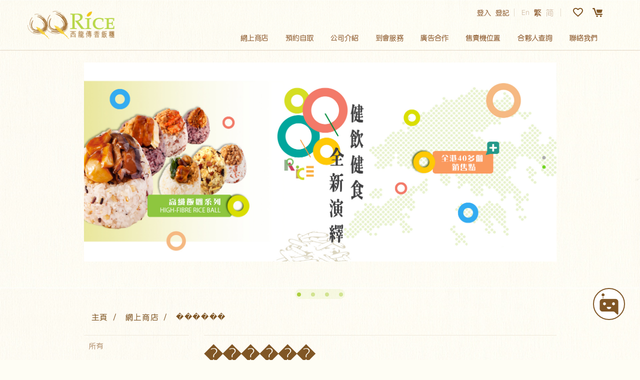

--- FILE ---
content_type: text/html; charset=UTF-8
request_url: http://www.qqrice.com.hk/online/shops/rice/%EF%BF%BD%EF%BF%BD%EF%BF%BD%EF%BF%BD%EF%BF%BD%EF%BF%BD
body_size: 15226
content:
<!DOCTYPE html>
<html lang="en">

<head>
	<meta http-equiv="Content-Type" content="text/html; charset=utf-8" />	<title>QQ Rice</title>

	<meta name="viewport" content="width=device-width, initial-scale=1, maximum-scale=1, user-scalable=no" />
	<!-- <link rel="manifest" href="/manifest.json"> -->
	<meta name="theme-color" content="/*#031d46*/ #000000" />

		<meta name="keywords" content="">

	<link rel="stylesheet" href="https://use.fontawesome.com/releases/v5.8.2/css/all.css" async />

	<link href="/favicon.ico" type="image/x-icon" rel="icon"/><link href="/favicon.ico" type="image/x-icon" rel="shortcut icon"/>
	<link rel="stylesheet" type="text/css" href="/theme/CakeAdminLTE/css/datetimepicker/bootstrap-datetimepicker.min.css" media="screen" async="async"/>
	<link rel="stylesheet" type="text/css" href="/theme/CakeAdminLTE/css/bootstrap.min.css" media="screen" async="async"/>
	<link rel="stylesheet" type="text/css" href="/Frontend/css/plugins/jquery-ui.min.css" media="screen" async="async"/>
	<link rel="stylesheet" type="text/css" href="/Frontend/css/plugins/cookieconsent.min.css" media="screen" async="async"/>
	<link rel="stylesheet" type="text/css" href="/Frontend/plugins/boostrap-datepicker/css/bootstrap-datepicker.min.css" media="screen" async="async"/>
	<link rel="stylesheet" type="text/css" href="/Frontend/plugins/boostrap-datepicker/css/bootstrap-datepicker-overwrite.css" media="screen" async="async"/>
	<link rel="stylesheet" type="text/css" href="/Frontend/css/plugins/swiper.min.css" media="screen" async="async"/>
	<link rel="stylesheet" type="text/css" href="/Frontend/css/plugins/toast.css" media="screen" async="async"/>
	<link rel="stylesheet" type="text/css" href="/Frontend/css/combine_common.css?v=20260122014017am" media="screen" async="async"/>
	<link rel="stylesheet" type="text/css" href="/Frontend/css/profile.css?v=20260122014017am" media="screen" async="async"/>


	<link rel="stylesheet" type="text/css" href="/Frontend/css/common.css?v=20260122014017am" media="screen" async="async"/>

	<script type="text/javascript" src="/js/jquery.js"></script>
	<script type="text/javascript" src="/Frontend/js/moment.min.js?v=1"></script>
	<script type="text/javascript" src="/Frontend/js/coupon.js?v=1"></script>
	<script type="text/javascript" src="/Frontend/js/bootstrap.min.js"></script>
	<script type="text/javascript" src="/Frontend/js/datetimepicker/bootstrap-datetimepicker.min.js"></script>
	<script type="text/javascript" src="/Frontend/js/cookieconsent.min.js?v=1"></script>
	<script type="text/javascript" src="/Frontend/js/jquery.cookie.js?v=1"></script>
	<script type="text/javascript" src="/Frontend/js/plugins/swiper.min.js"></script>
	<script type="text/javascript" src="/Frontend/js/plugins/toast.js"></script>
	<script type="text/javascript" src="/Frontend/js/plugins/jquery.knob.min.js"></script>
	<script type="text/javascript" src="/Frontend/plugins/boostrap-datepicker/js/bootstrap-datepicker.min.js"></script>
	<script type="text/javascript" src="/Frontend/plugins/boostrap-datepicker/locales/bootstrap-datepicker.custom.min.js"></script>
<script type="text/javascript" src="/Frontend/js/locale/zho.js?v=1769017217"></script>

	<script src="https://code.jquery.com/ui/1.12.1/jquery-ui.js" integrity="sha256-T0Vest3yCU7pafRw9r+settMBX6JkKN06dqBnpQ8d30=" crossorigin="anonymous"></script>

<!-- 
	<link rel="stylesheet" type="text/css" href="//cdnjs.cloudflare.com/ajax/libs/cookieconsent2/3.1.0/cookieconsent.min.css" defer />
	<script src="//cdnjs.cloudflare.com/ajax/libs/cookieconsent2/3.1.0/cookieconsent.min.js" defer></script> -->

	<script type="text/javascript" async>
		let user = {};


		function AnimateScrollTo(d, m) {
			$("html, body").animate({
				scrollTop: $('.' + d).offset().top - m
			}, 600);
		}

		function validateEmail(email) {
			let re = /^(([^<>()\[\]\\.,;:\s@"]+(\.[^<>()\[\]\\.,;:\s@"]+)*)|(".+"))@((\[[0-9]{1,3}\.[0-9]{1,3}\.[0-9]{1,3}\.[0-9]{1,3}\])|(([a-zA-Z\-0-9]+\.)+[a-zA-Z]{2,}))$/;
			return re.test(String(email).toLowerCase());
		}

		function validateNumber(number) {
			let re = /^[+]*[(]{0,1}[0-9]{1,3}[)]{0,1}[-\s\./0-9]*$/g;
			return re.test(String(number).toLowerCase());
		}

		function validatePhone(z, p) {
			let phone_cn_syntax = new RegExp('^[1][0-9]{10,10}$');
			let phone_hk_syntax = new RegExp('^[456789][0-9]{7,7}$');
			if ((z == '86' && !phone_cn_syntax.test(p)) ||
				((z == '852' || z == '853') && !phone_hk_syntax.test(p))) {
				return false;
			}
			return true;
		}

		function parsePrice(price) {
			if(price == null) return 0;
			let _price = parseFloat(price.toString().replace(/,/g, ""));
			let _result = _price;
			let _dot = "";
			_result = _result.toString();
			_result = parseFloat(_result).toFixed(2);
			let _resultArray = [];
			if (_result.indexOf('.') >= 0) {
				_dot = _result.match(/\.\d+/);
				_result = _result.replace(/\.\d+/, "");
			}
			while (_result.length > 3) {
				_resultArray.push(_result.substring(_result.length - 3));
				_result = _result.substring(0, _result.length - 3)
			}
			_resultArray.push(_result);
			_resultArray.reverse();
			let _returnString = _resultArray.join(",");
			if (_dot != "" && _dot != ".0") {
				_returnString += _dot;
			}
			return _returnString;
		}

		function calQT(quantity, increase) {
			if (isNaN(quantity)) {
				quantity = 1;
			}
			quantity = parseInt(quantity);
			quantity += increase;
			if (quantity < 1) {
				quantity = 1;
			}
			return quantity;
		}

		function getCart() {
			let cart_list_string = localStorage.getItem('CartList');
			try {
				let cart_list = JSON.parse(cart_list_string);
				if (cart_list && cart_list.products) {

					return cart_list.products;
				}
				return [];
			} catch (error) {
				console.log(error);
			}
			return [];
		}

		function setCart(pdno, qty, maxQty) {
			let cart_list = JSON.parse(localStorage.getItem('CartList'));

			if (user && user.id) {
				$.ajax({
					url: '/api/cart/member_carts/modify_product_quantity.json',
					data: JSON.stringify({
						product_number: pdno,
						inventory: maxQty,
						qty,
						is_set: true
					}),
					type: 'POST',
					dataType: 'json',
					contentType: "application/json;charset=utf-8",
					success: function(res) {
						if (res.status) {
							if (res.is_added) {
								cart_list.products = res.data;
								localStorage.setItem('CartList', JSON.stringify(cart_list));
							}

						}
						setCartNum(cart_list.products.length);
					},
					error: function(xhr, ajaxOptions, thrownError) {
						console.log(xhr.status);
						console.log(thrownError);
					}
				});
			} else {
				cart_list.products.forEach(item => {
					if (item.pdno === pdno) {
						item.qty = qty;
					}
				})
				localStorage.setItem('CartList', JSON.stringify(cart_list));
				setCartNum(cart_list.products.length);
			}
		}

		function addCartForPickup(pdno, qty, inventory, self_pickup, machine_id, timeslot_num, sale_type, pickup_date, timeslot_start, timeslot_end) {
			//console.log('addCart', qty, pdno, inventory)
			let cart_list = JSON.parse(localStorage.getItem('CartList'));

			// console.log(cart_list);

			// cart_list.products.forEach(product=>{
			// 	if (product.pdno === pdno && inventory < qty + product.qty){
			// 		qty = inventory - product.qty;
					
			// 		return;
			// 	}
			// })
			if (user && user.id) {
				$.ajax({
					url: '/api/cart/member_carts/modify_product_quantity_for_pickup.json',
					data: JSON.stringify({
						product_number: pdno,
						qty,
						inventory:inventory,
						is_set: false,
						self_pickup: self_pickup, 
						machine_id: machine_id, 
						timeslot_num: timeslot_num,
						sale_type: sale_type,
						pickup_date: pickup_date,
						timeslot_start: timeslot_start, 
						timeslot_end: timeslot_end
					}),
					type: 'POST',
					dataType: 'json',
					contentType: "application/json;charset=utf-8",
					success: function(res) {

						if (res.status) {
							if (res.is_added) {
								cart_list.products = res.data;
								localStorage.setItem('CartList', JSON.stringify(cart_list));
								setCartNum(cart_list.products.length);
								my_alert(lang.add_to_cart);
							}

						} else {
							window.location.href = '/member/login';
						}

					},
					error: function(xhr, ajaxOptions, thrownError) {
						console.log(xhr.status);
						console.log(thrownError);
					}
				});
			} else {
				// let is_exist = false;
				// cart_list.products.forEach(item => {
				// 	if (item.pdno === pdno) {
				// 		is_exist = true;
				// 		item.qty += qty;
				// 	}
				// })
				// if (!is_exist) {
				// 	cart_list.products.push({
				// 		pdno,
				// 		qty
				// 	})
				// }
				// localStorage.setItem('CartList', JSON.stringify(cart_list));
				// setCartNum(cart_list.products.length);
				// my_alert(lang.add_to_cart);
				window.location = '/' + 'member/login?return_url=' + get_redirect_type();
			}

		}

		function addCart(pdno, qty, inventory) {
			//console.log('addCart', qty, pdno, inventory)
			let cart_list = JSON.parse(localStorage.getItem('CartList'));

			// console.log(cart_list);

			// cart_list.products.forEach(product=>{
			// 	if (product.pdno === pdno && inventory < qty + product.qty){
			// 		qty = inventory - product.qty;
					
			// 		return;
			// 	}
			// })
			if (user && user.id) {
				$.ajax({
					url: '/api/cart/member_carts/modify_product_quantity.json',
					data: JSON.stringify({
						product_number: pdno,
						qty,
						inventory:inventory,
						is_set: false
					}),
					type: 'POST',
					dataType: 'json',
					contentType: "application/json;charset=utf-8",
					success: function(res) {

						if (res.status) {
							if (res.is_added) {
								cart_list.products = res.data;
								localStorage.setItem('CartList', JSON.stringify(cart_list));
								setCartNum(cart_list.products.length);
								my_alert(lang.add_to_cart);
							}

						} else {
							window.location.href = '/member/login';
						}

					},
					error: function(xhr, ajaxOptions, thrownError) {
						console.log(xhr.status);
						console.log(thrownError);
					}
				});
			} else {
				// let is_exist = false;
				// cart_list.products.forEach(item => {
				// 	if (item.pdno === pdno) {
				// 		is_exist = true;
				// 		item.qty += qty;
				// 	}
				// })
				// if (!is_exist) {
				// 	cart_list.products.push({
				// 		pdno,
				// 		qty
				// 	})
				// }
				// localStorage.setItem('CartList', JSON.stringify(cart_list));
				// setCartNum(cart_list.products.length);
				// my_alert(lang.add_to_cart);

				window.location = '/' + 'member/login?return_url=' + get_redirect_type();
			}

		}

		function get_redirect_type(){
			//2: self pickup; 3: online shop; 6: catering
			var type = localStorage.getItem('local_cart_type');

			var redirect_url ='online/shops';
			if (type == 6) {
				redirect_url ='cartering-service';
			}

			if (type == 2) {
				redirect_url ='takeaway-reservation';
			}
			return redirect_url;
		}

		function rmCart(pdno) {
			let cart_list = JSON.parse(localStorage.getItem('CartList'));
			if (user && user.id) {
				$.ajax({
					url: '/api/cart/member_carts/remove_product_from_cart.json',
					data: JSON.stringify({
						product_number: pdno
					}),
					type: 'POST',
					dataType: 'json',
					contentType: "application/json;charset=utf-8",
					success: function(res) {

						if (res.status) {
							if (res.is_removed) {
								cart_list.products = res.data;
								localStorage.setItem('CartList', JSON.stringify(cart_list));
								setCartNum(cart_list.products.length);
								check_payment_status();
							}
						}

					},
					error: function(xhr, ajaxOptions, thrownError) {
						console.log(xhr.status);
						console.log(thrownError);
					}
				});
			} else {
				let new_products = [];
				cart_list.products.forEach(item => {
					if (item.pdno !== pdno) {
						new_products.push(item);
					}
				})
				cart_list.products = new_products;
				localStorage.setItem('CartList', JSON.stringify(cart_list));
				setCartNum(cart_list.products.length);
			}
		}

		function initCart() {
			let cart_num = 0;
			if (user && user.id) {
				$.ajax({
					url: '/api/cart/member_carts/init_cart.json',
					type: 'POST',
					dataType: 'json',
					contentType: "application/json;charset=utf-8",
					success: function(res) {
					
						if (res.status) {
							cart_num = res.data.products.length;
							cart_list_string = JSON.stringify(res.data);
							localStorage.setItem('CartList', cart_list_string);
							setCartNum(cart_num);
						}

					},
					error: function(xhr, ajaxOptions, thrownError) {
						console.log(xhr.status);
						console.log(thrownError);
					}
				});
			} else {
				let exist_cart_list = localStorage.getItem('CartList');
				let need_reset = false;
				if (exist_cart_list === null || exist_cart_list == '') {
					need_reset = true;
				}
				try {
					const cart_list = JSON.parse(exist_cart_list);
					if (cart_list.member_id) {
						need_reset = true;
					} else if (!cart_list.products) {
						need_reset = true;
					} else {
						cart_num = cart_list.products.length
					}
				} catch (error) {
					console.log(error);
					need_reset = true;
				}
				if (need_reset) {
					localStorage.setItem('CartList', JSON.stringify({
						products: []
					}))
				}
				setCartNum(cart_num);
			}
		}
		
		function setCartNum(num) {

			$('.btn-cart .badge').html(num);
			$('.btn-reservation .badge').html(num);
			$('.btn-reservation-xs .badge').html(num);
			
			if (num > 0) {
				$('.btn-cart .badge').show();
				document.querySelectorAll("[class*='btn btn-green btn-checkout']").forEach(elem => elem.removeAttribute('disabled'));
				document.querySelectorAll("[class*='btn btn-green btn-checkout-cartlist']").forEach(elem => elem.removeAttribute('disabled'));
			} else {
				$('.btn-cart .badge').hide();
				document.querySelectorAll("[class*='btn btn-green btn-checkout']").forEach(elem => elem.setAttribute('disabled', true));
				document.querySelectorAll("[class*='btn btn-green btn-checkout-cartlist']").forEach(elem => elem.setAttribute('disabled', true));
				$('.btn-catering-checkout').attr("disabled", true);
			}
		}

		//wishlist

		function setWishlistNum(num) {
			$('.btn-wishlist .badge').html(num);
			// console.log("wishlist_num " + num);
			if (num > 0) {
				$('.btn-wishlist .badge').show(() => {});
				//document.querySelectorAll("[class*='btn btn-green btn-checkout']").forEach(elem => elem.removeAttribute('disabled'));
			} else {
				$('.btn-wishlist .badge').hide();
				//document.querySelectorAll("[class*='btn btn-green btn-checkout']").forEach(elem => elem.setAttribute('disabled', true));
			}
		}

		function initWishlist() {
			let wishlist_num = 0;
			if (user && user.id) {
				$.ajax({
					url: '/api/wishlist/member_wishlists/init_wishlist.json',
					type: 'POST',
					dataType: 'json',
					contentType: "application/json;charset=utf-8",
					success: function(res) {

						if (res.status) {
							wishlist_num = res.data.products.length;
							wishlist_list_string = JSON.stringify(res.data);
							localStorage.setItem('WishList', wishlist_list_string);
							setWishlistNum(wishlist_num);

						}

					},
					error: function(xhr, ajaxOptions, thrownError) {
						console.log(xhr.status);
						console.log(thrownError);
					}
				});
			} 
		}

		

		function rmWishlist(pdno) {
			let wishlist_list = JSON.parse(localStorage.getItem('WishList'));
			if (user && user.id) {
				$.ajax({
					url: '/api/wishlist/member_wishlists/remove_product_from_wishlist.json',
					data: JSON.stringify({
						product_number: pdno
					}),
					type: 'POST',
					dataType: 'json',
					contentType: "application/json;charset=utf-8",
					success: function(res) {

						if (res.status) {
							if (res.is_removed) {
								wishlist_list.products = res.data;
								localStorage.setItem('WishList', JSON.stringify(wishlist_list));
								setWishlistNum(wishlist_list.products.length);
								check_wishlist_empty();
							}
						}

					},
					error: function(xhr, ajaxOptions, thrownError) {
						console.log(xhr.status);
						console.log(thrownError);
					}
				});
			} else {
				let new_products = [];
				wishlist_list.products.forEach(item => {
					if (item.pdno !== pdno) {
						new_products.push(item);
					}
				})
				wishlist_list.products = new_products;
				localStorage.setItem('WishList', JSON.stringify(wishlist_list));
				setWishlistNum(wishlist_list.products.length);
			}
		}

		function addWishlist(pdno, qty, inventory) {
			// console.log('addWishlist', qty, pdno, inventory)
			let wishlist = JSON.parse(localStorage.getItem('WishList'));

			if(wishlist) {
				wishlist.products.forEach(product=>{
					if (product.pdno === pdno && inventory < qty + product.qty){
						qty = inventory - product.qty;
						console.log(qty);
						return;
					}
				})
			}
			
			if (user && user.id) {
				$.ajax({
					url: '/api/wishlist/member_wishlists/modify_product_quantity.json',
					data: JSON.stringify({
						product_number: pdno,
						qty,
						is_set: false
					}),
					type: 'POST',
					dataType: 'json',
					contentType: "application/json;charset=utf-8",
					success: function(res) {
						if (res.status) {
							if (res.is_added) {
								wishlist.products = res.data;
								localStorage.setItem('WishList', JSON.stringify(wishlist));
								setWishlistNum(wishlist.products.length);
								my_alert(lang.add_to_wishlist);
							}

						}

					},
					error: function(xhr, ajaxOptions, thrownError) {
						console.log(xhr.status);
						console.log(thrownError);
					}
				});
			} 
		}

		function getWishlist() {
			let wishlist_string = localStorage.getItem('WishList');
			try {
				let wish_list = JSON.parse(wishlist_string);
				if (wish_list && wish_list.products) {

					return wish_list.products;
				}
				return [];
			} catch (error) {
				console.log(error);
			}
			return [];
		}

		function setWishlist(pdno, qty) {
			let wish_list = JSON.parse(localStorage.getItem('WishList'));
			if (user && user.id) {
				$.ajax({
					url: '/api/wishlist/member_wishlists/modify_product_quantity.json',
					data: JSON.stringify({
						product_number: pdno,
						qty,
						is_set: true
					}),
					type: 'POST',
					dataType: 'json',
					contentType: "application/json;charset=utf-8",
					success: function(res) {
						if (res.status) {
							if (res.is_added) {
								wish_list.products = res.data;
								localStorage.setItem('WishList', JSON.stringify(wish_list));
							}

						}
						setWishlistNum(wish_list.products.length);
					},
					error: function(xhr, ajaxOptions, thrownError) {
						console.log(xhr.status);
						console.log(thrownError);
					}
				});
			} 
		}

		function check_payment_status(){
			let cart_list = getCart();

			if(cart_list.length>0){
				$('#payment_checkout_btn').prop('disabled', false);
			} else {
				$('#payment_checkout_btn').prop('disabled', true);
			}
		}

		function check_wishlist_empty(){
			let wish_list = getWishlist();

			if(wish_list.length > 0){
				$('.empty-wishlist').hide();
			} else {
				$('.empty-wishlist').show();
			}
		}

	</script>
	<script>
		if (location.protocol == 'http:') {
			// location.protocol = 'https:';
		}
	</script>

			<!-- Global site tag (gtag.js) - Google Analytics -->
		<script async src="https://www.googletagmanager.com/gtag/js?id=G-WZ8TFWDJN5"></script>
		<script>
			window.dataLayer = window.dataLayer || [];

			function gtag() {
				dataLayer.push(arguments);
			}
			gtag('js', new Date());

			gtag('config', 'G-WZ8TFWDJN5');
		</script></head>

<body>
	<div>
		<div id="MyAlert" class="alert-popup" data-size="normal">
	<div class="loading-overlay"></div>
	<div class="loading-circle"></div>
	<div class="popup-content">
		<div class="btn-popup-close active">&nbsp;</div>
		<div class="content">
			<div class="title"></div>
			<div class="message"></div>
			<div class="confirm-btn-area-edited">
				<div class="confirm-btn-ok active">OK</div>
			</div>
		</div>
	</div>
</div>

<div id="MyAlertButton" class="alert-popup" data-size="normal">
	<div class="loading-overlay"></div>
	<div class="loading-circle"></div>
	<div class="popup-content">
		<div class="btn-popup-close active">&nbsp;</div>
		<div class="content">
			<div class="title"></div>
			<div class="message">如需大量購買，請直接前往網上落單送貨</div>
			<div class="confirm-btn-area-edited">
				<div class="confirm-btn-ok active">前往網上落單送貨</div>
				
			</div>
			<div class="confirm-btn-area-edited">
				<div class="confirm-btn-cancel">取消</div>
				
			</div>
		</div>
	</div>
</div>

<div id="MyAlertInvalidDate" class="alert-popup" data-size="normal">
	<div class="loading-overlay"></div>
	<div class="loading-circle"></div>
	<div class="popup-content">
		<!-- <div class="btn-popup-close active">&nbsp;</div> -->
		<div class="content">
			<div class="title"></div>
			<div class="message">自取日期時間無效。</div>
			<div class="confirm-btn-area-edited">
				<div class="confirm-btn-ok active">前往網上落單送貨</div>
				
			</div>
			<!-- <div class="confirm-btn-area-edited">
				<div class="confirm-btn-cancel">取消</div>
				
			</div> -->
		</div>
	</div>
</div>

<div id="MyAlertCallButton" class="alert-popup" data-size="normal">
	<div class="loading-overlay"></div>
	<div class="loading-circle"></div>
	<div class="popup-content">
		<div class="btn-popup-close active">&nbsp;</div>
		<div class="content">
			<div class="title"></div>
			<div class="message">如大量購買，直接聯絡公司客服處理，請通過 <br/> (852) 3105 5303 與我們聯系</div>
			<div class="confirm-btn-area-edited">
				<a href="tel:85231055303" class="confirm-btn-ok active">致電</a>
			</div>
			<div class="confirm-btn-area-edited">
				<div class="confirm-btn-cancel">取消</div>
				
			</div>
		</div>
	</div>
</div>

<script>
var MyAlertType = 'normal';
$('.btn-popup-close').click(function() {
	$('.alert-popup').fadeOut();
});

function my_alert_set_type( type ) {
	MyAlertType = type;
}
function my_alert(title, message) {
	$('#MyAlert .title').html('');
	$('#MyAlert .message').html('');
	if( title != '' ) {
		$('#MyAlert .title').append( title );
		$('#MyAlert .title').show();
	} else {
		$('#MyAlert .title').hide();
	}
	
	if( message != '' ) {
		$('#MyAlert .message').append( message );
		$('#MyAlert .message').show();
	} else {
		$('#MyAlert .message').hide();
	}
	
	my_loading_end();
	
	$('#MyAlert').fadeIn();
	
	$('#MyAlert .confirm-btn-ok').off('click');
	$('#MyAlert .confirm-btn-ok').on('click', function() {
		$('#MyAlert').fadeOut();
	});
	$('#MyAlert').attr('data-size', MyAlertType);
	MyAlertType = 'normal';
}
function my_alert_callback(title, message, callback) {
	$('#MyAlert .title').html('');
	$('#MyAlert .message').html('');
	
	$('.btn-popup-close').hide();
	
	if( title != '' ) {
		$('#MyAlert .title').append( title );
		$('#MyAlert .title').show();
	} else {
		$('#MyAlert .title').hide();
	}
	
	if( message != '' ) {
		$('#MyAlert .message').append( message );
		$('#MyAlert .message').show();
	} else {
		$('#MyAlert .message').hide();
	}
	
	my_loading_end();
	
	$('#MyAlert').fadeIn();
	
	$('#MyAlert .confirm-btn-ok').off('click');
	$('#MyAlert .confirm-btn-ok').on('click', function() {
		$('#MyAlert').fadeOut();
		callback();
	});
	$('#MyAlert').attr('data-size', MyAlertType);
	MyAlertType = 'normal';
}

function my_alert_with_buttons() {
	my_loading_end();
	
	$('#MyAlertButton').fadeIn();

	$('#MyAlertButton .confirm-btn-ok').on('click', function() {
		$('#MyAlertButton').fadeOut();
		window.location.href = '/online/shops'; 
	});
	
	$('#MyAlertButton .confirm-btn-cancel').off('click');
	$('#MyAlertButton .confirm-btn-cancel').on('click', function() {
		$('#MyAlertButton').fadeOut();
	});
	$('#MyAlertButton').attr('data-size', MyAlertType);
	MyAlertType = 'normal';
}

function my_alert_invalid_date() {
	my_loading_end();
	
	$('#MyAlertInvalidDate').fadeIn();

	$('#MyAlertInvalidDate .confirm-btn-ok').on('click', function() {
		$('#MyAlertInvalidDate').fadeOut();
		window.location.href = '/online/shops'; 
	});
	
	$('#MyAlertInvalidDate').attr('data-size', MyAlertType);
	MyAlertType = 'normal';
}

function my_alert_with_call_buttons() {
	my_loading_end();
	
	$('#MyAlertCallButton').fadeIn();

	$('#MyAlertCallButton .confirm-btn-ok').on('click', function() {
		$('#MyAlertCallButton').fadeOut();
		// window.location.href = '/online/shops'; 
	});
	
	$('#MyAlertCallButton .confirm-btn-cancel').off('click');
	$('#MyAlertCallButton .confirm-btn-cancel').on('click', function() {
		$('#MyAlertCallButton').fadeOut();
	});
	$('#MyAlertCallButton').attr('data-size', MyAlertType);
	MyAlertType = 'normal';
}
</script>		<div id="ConfirmBox" class="alert-popup" data-size="normal">
	<div class="loading-overlay"></div>
	<div class="loading-circle"></div>
	<div class="popup-content">
		<div class="btn-popup-close active">&nbsp;</div>
		<div class="content">
			<div class="title"></div>
			<div class="message"></div>
		</div>
		<div class="confirm-btn-area">
			<div class="confirm-btn-ok active">OK</div>
			<div class="confirm-btn-cancel active">Cancel</div>
		</div>

	</div>
</div>

<script>
	var ConfirmBoxType = 'normal';
	$('#ConfirmBox .btn-popup-close').click(function() {
		$('#ConfirmBox').fadeOut();
	});

	function confirm_box_set_type(type) {
		ConfirmBoxType = type;
	}

	function confirm_box_callback(title, message, callback) {
		$('#ConfirmBox .title').html('');
		$('#ConfirmBox .message').html('');

		if (title != '') {
			$('#ConfirmBox .title').append(title);
			$('#ConfirmBox .title').show();
		} else {
			$('#ConfirmBox .title').hide();
		}

		if (message != '') {
			$('#ConfirmBox .message').append(message);
			$('#ConfirmBox .message').show();
		} else {
			$('#ConfirmBox .message').hide();
		}

		my_loading_end();

		$('#ConfirmBox').fadeIn();

		$('#ConfirmBox .confirm').off('click');
		$('#ConfirmBox .confirm').on('click', function() {
			$('#ConfirmBox').fadeOut();
			callback();
		});
		$('#ConfirmBox').attr('data-size', ConfirmBoxType);
		ConfirmBoxType = 'normal';
	}

	function confirm_box(title, message, agree = null, cancel = null) {
		$('#ConfirmBox .title').html('');
		$('#ConfirmBox .message').html('');

		if (title != '') {
			$('#ConfirmBox .title').append(title);
			$('#ConfirmBox .title').show();
		} else {
			$('#ConfirmBox .title').hide();
		}

		if (message != '') {
			$('#ConfirmBox .message').append(message);
			$('#ConfirmBox .message').show();
		} else {
			$('#ConfirmBox .message').hide();
		}

		$('#ConfirmBox .confirm-btn-ok').click(() => {
			$('#ConfirmBox').fadeOut();
			if (agree) agree();
		});

		$('#ConfirmBox .confirm-btn-cancel').click(() => {
			$('#ConfirmBox').fadeOut();
			if (cancel) cancel();
		});

		my_loading_end();

		$('#ConfirmBox').fadeIn();

		$('#ConfirmBox .confirm').off('click');
		$('#ConfirmBox .confirm').on('click', function() {
			$('#ConfirmBox').fadeOut();
		});
		$('#ConfirmBox').attr('data-size', ConfirmBoxType);
		ConfirmBoxType = 'normal';
	}
</script>		<div id="MyChoice" class="alert-popup">
	<div class="loading-overlay"></div>
	<div class="loading-circle"></div>
	<div class="popup-content" style="text-align: center;">
		<div class="btn-popup-close active">&nbsp;</div>
		<div class="content">
			<div class="title"></div>
			<div class="message"></div>
		</div>
		<div class="bottom btn-group" style="text-align: center;">
			<div class="btn-custom btn-custom-green confirm" style="cursor: pointer; display: none;">Confirm</div>
			<div class="btn-custom btn-custom-grey cancel" style="margin-top: 15px; cursor: pointer;">Cancel</div>
		</div>
	</div>
</div>

<script>
$('#MyChoice .btn-popup-close').click(function() {
	$('#MyChoice').fadeOut();
});
function my_choice(title, message, btn_confirm_txt, btn_cancel_txt, callback_confirm, callback_cancel) {
	$('#MyChoice .title').html('');
	$('#MyChoice .message').html('');
	// $('#MyChoice .btn-popup-close').hide();
	
	if( title != '' ) {
		$('#MyChoice .title').append( title );
		$('#MyChoice .title').show();
	} else {
		$('#MyChoice .title').hide();
	}
	
	if( message != '' ) {
		$('#MyChoice .message').append( message );
		$('#MyChoice .message').show();
	} else {
		$('#MyChoice .message').hide();
	}
	
	if( btn_confirm_txt != '' ) {
		$('#MyChoice .confirm').html( btn_confirm_txt );
	} else {
		$('#MyChoice .confirm').html( 'Confirm' );
	}
	
	if( btn_cancel_txt != '' ) {
		$('#MyChoice .cancel').html( btn_cancel_txt );
	} else {
		$('#MyChoice .cancel').html( 'Cancel' );
	}
	
	$('#MyChoice .confirm').hide();
	$('#MyChoice .cancel').show();
	
	$('#MyChoice').fadeIn();
	
	$('#MyChoice .cancel').off('click');
	$('#MyChoice .cancel').on('click', function() {
		$('#MyChoice').fadeOut();
	});
	
	$('#MyChoice .confirm').off('click');
	$('#MyChoice .confirm').on('click', function() {
		$('#MyChoice .confirm').off('click');
		$('#MyChoice').fadeOut();
		callback_confirm();
	});
	
	$('#MyChoice .cancel').off('click');
	$('#MyChoice .cancel').on('click', function() {
		$('#MyChoice .cancel').off('click');
		$('#MyChoice').fadeOut();
		callback_cancel();
	});
	
	my_loading_end();
}
function my_choice_with_close_btn(title, message, btn_confirm_txt, btn_cancel_txt, callback_confirm, callback_cancel) {
	my_choice(title, message, btn_confirm_txt, btn_cancel_txt, callback_confirm, callback_cancel);
	$('#MyChoice .btn-popup-close').show();
	
}
function my_choice_updated(title, message, btn_confirm_txt, btn_cancel_txt, callback_confirm, callback_cancel) {
	$('#MyChoice .title').html('');
	$('#MyChoice .message').html('');
	// $('#MyChoice .btn-popup-close').hide();
	
	if( title != '' ) {
		$('#MyChoice .title').append( title );
		$('#MyChoice .title').show();
	} else {
		$('#MyChoice .title').hide();
	}
	
	if( message != '' ) {
		$('#MyChoice .message').append( message );
		$('#MyChoice .message').show();
	} else {
		$('#MyChoice .message').hide();
	}
	
	if( btn_confirm_txt != '' ) {
		$('#MyChoice .confirm').html( btn_confirm_txt );
	} else {
		$('#MyChoice .confirm').html( 'Confirm' );
	}
	
	if( btn_cancel_txt != '' ) {
		$('#MyChoice .cancel').html( btn_cancel_txt );
	} else {
		$('#MyChoice .cancel').html( 'Cancel' );
	}
	$('#MyChoice .message').css('font-size','16px');
	$('#MyChoice .message').css('margin-bottom','10px');
	$('#MyChoice .message').css('color','#805625');
	
	$('#MyChoice .confirm').css('font-size','14px');
	$('#MyChoice .cancel').css('font-size','14px');
	$('#MyChoice .confirm').show();
	$('#MyChoice .cancel').show();
	
	$('#MyChoice').fadeIn();
	
	$('#MyChoice .cancel').off('click');
	$('#MyChoice .cancel').on('click', function() {
		$('#MyChoice').fadeOut();
	});
	
	$('#MyChoice .confirm').off('click');
	$('#MyChoice .confirm').on('click', function() {
		$('#MyChoice .confirm').off('click');
		$('#MyChoice').fadeOut();
		callback_confirm();
	});
	
	$('#MyChoice .cancel').off('click');
	$('#MyChoice .cancel').on('click', function() {
		$('#MyChoice .cancel').off('click');
		$('#MyChoice').fadeOut();
		callback_cancel();
	});
	
	my_loading_end();
	
}
function my_choice_one(title, message, btn_confirm_txt, callback_confirm) {
	$('#MyChoice .title').html('');
	$('#MyChoice .message').html('');
	
	if( title != '' ) {
		$('#MyChoice .title').append( title );
		$('#MyChoice .title').show();
	} else {
		$('#MyChoice .title').hide();
	}
	
	if( message != '' ) {
		$('#MyChoice .message').append( message );
		$('#MyChoice .message').show();
	} else {
		$('#MyChoice .message').hide();
	}
	
	if( btn_confirm_txt != '' ) {
		$('#MyChoice .confirm').html( btn_confirm_txt );
	} else {
		$('#MyChoice .confirm').html( 'Confirm' );
	}
	
	$('#MyChoice .cancel').hide();
	
	$('#MyChoice').fadeIn();
	
	$('#MyChoice .confirm').off('click');
	$('#MyChoice .confirm').on('click', function() {
		$('#MyChoice .confirm').off('click');
		$('#MyChoice').fadeOut();
		callback_confirm();
	});
	
	my_loading_end();
}
</script>		<div id="MyLoading">
	<div class="loading"></div>
	<span class="remarks" style="
		position: absolute;
		max-width: 50%;
		left: 50%;
		top: calc(50% + 48px);
		font-size: 14px;
		color: #ffffff;
		transform: translate(-50%, -50%);
	"></span>
</div>

<script>
var loading = false;
function my_loading_rotate( deg ) {
	$('#MyLoading .loading').css({'transform': 'translate(-50%,-50%) rotateZ('+deg+'deg)'});
	if( loading == true ) {
		setTimeout( my_loading_rotate, 20, (deg+4) );
	}
}
// function my_loading_start() {
	// $('#MyLoading .remarks').html('');
	// my_loading_start('');
// }
function my_loading_start( remarks = null ) {
	$('#MyLoading .remarks').html( remarks );
	$('#MyLoading .loading').css({'transform': 'translate(-50%,-50%) rotateZ(0deg)'});
	loading = true;
	$('#MyLoading').show();
	setTimeout(function() {
		loading = false;
		my_loading_rotate(0);
		$('#MyLoading').hide();
	}, 20);
}
function my_loading_end() {
	setTimeout(function() {
		loading = false;
		$('#MyLoading').hide();
	}, 20);
}
</script>		<div id="LoadingPopup" class="loading-popup">
	<div class="loading-overlay"></div>
	<div class="loading-circle"></div>
	<div class="popup-content">
		<div class="btn-popup-close active">&nbsp;</div>
		<div class="content"></div>
	</div>
</div>

<script>
var loading_popup_onloading = false;

$('#LoadingPopup .btn-popup-close').click( function() {
	$('#LoadingPopup').fadeOut();
	setTimeout(ResetLoadingPopup, 500);
});

function loading_popup_rotate( deg ) {
	$('#LoadingPopup .loading-circle').css({'transform': 'translate(-50%,-50%) rotateZ('+deg+'deg)'});
	if( loading_popup_onloading == true ) {
		setTimeout( loading_popup_rotate, 20, (deg+1) );
	}
} 
function ResetLoadingPopup() {
	loading_popup_onloading = false;
	$('#LoadingPopup .popup-content .content').html('');
	$('#LoadingPopup .popup-content').hide();
	$('#LoadingPopup .loading-circle').show();
}
function LoadingPopupSuccess() {
	loading_popup_onloading = false;
}
function CloseLoadingPopup() {
	loading_popup_onloading = false;
	$('#LoadingPopup').fadeOut();
}
function OpenLoadingAjaxPopup(url, data) {
	ResetLoadingPopup();
	$('#LoadingPopup').fadeIn();
	loading_popup_onloading = true;
	loading_popup_rotate( 1 );
	setTimeout(function(){
		
	}, 500);
	$('#LoadingPopup .popup-content .content').load( url, data, function() {
		LoadingPopupSuccess();
		$('#LoadingPopup .loading-circle').fadeOut();
		$('#LoadingPopup .popup-content').fadeIn();
	});
}
function OpenLoadingAjaxPopupCallback(url, data, callback) {
	loading_popup_onloading = true;
	loading_popup_rotate( 1 );
	
	$('#LoadingPopup .popup-content .content').load( url, data, function() {
		LoadingPopupSuccess();
		$('#LoadingPopup .loading-circle').fadeOut();
		$('#LoadingPopup .popup-content').fadeIn();
		callback();
	});
}
</script>			</div>
	<div>
		
<div class="header header-global">
    <div class="header-top header-content">
                <div class="container">
            <div class="row menu-top">
                <div class="col-xs-12">
                    <div class="menu">
                        <a class="menu-logo" href="/">
                            <img src="/frontend/images/common/logo.png" alt="MenuLogo">
                            <div class="logo_name">  </div>
                        </a>
                        <div class="btn-nav visible-xs"></div>
                       
                       <div class="search-group hidden-xs" style="position:relative">
                            <input name="data[search_bar]" class="form-control search-bar" placeholder="搜尋產品例表、產品" type="text" id="search_bar">

                            <div class="container" style="position:absolute; right:0 ">
                                <div class="row">
                                    <div class="col-xs-12 personal-info">
                                        <div id="my-search-detail" class="detail-info">
                                            <div class="name">  搜尋歷史 </div>
                                            <div class="account-info"> 杏鮑菇五穀飯糰 </div>
                                            <div class="my-order"> 熱門搜尋 </div>
                                            <div class="my-order"> 飯糰 </div>
                                            <div class="my-faviour-order"> 粥品 </div>
                                            <div class="coupon">  湯羹 </div>
                                            <div class="redeem-coupon"> 米漿 </div>
                                            <div class="email"> 豆漿 </div>
                                            <a href="#" class="btn-logout"> 清除所有搜尋記錄 </a>
                                            <!-- flag  -->
                                        </div>
                                    </div>
                                </div>
                            </div>
                        </div>
                                                <div class="btn-login"><a href="/member/login">登入</a></div>
                        <div class="btn-regist"><a href="/member/regist">登記</a></div>
                                                                        <div class="btn-language">
                            <span><a href="javascript:void(0)" class="btn-change-language " data-lang="eng">En</a></span>
                            <span><a href="javascript:void(0)" class="btn-change-language active" data-lang="zho">繁</a></span>
                            <span><a href="javascript:void(0)" class="btn-change-language " data-lang="chi">简</a></span>
                        </div>
                        <div class="btn-wishlist"><a href="/"><span class="badge" style="display: none;">0</span></a></div>
                        <!-- <span class="btn-wishlist" onclick="alert('go to wishlist')">
                            <img src="/img/icons/icon-empty-heart.svg"/ >
                            </span> -->
                        <div class="btn-cart" style="position:relative"><a href="/"><span class="badge" style="position:absolute;right: -10px; display: none;">0</span></a></div>
                    </div>
                </div>
            </div>
            <div class="row menu-global hidden-xs">
                <div class="col-xs-12">
                                        <div class="dropdown">
                        <a class="dropbtn" href="/online/shops">網上商店</a>
                        <div class="dropdown-content"><a href="/online/shops/rice/飯糰">飯糰</a><a href="/online/shops/drink/飲品">飲品</a><a href="/online/shops/congee/粥品">粥品</a><a href="/online/shops/soup/湯羹">湯羹</a><a href="/online/shops/snack/小吃">小吃</a><a href="/online/shops/dessert/甜品">甜品</a><a href="/online/shops/snacks/零食">零食</a><a href="/online/shops/general/用品">用品</a><a href="/online/shops/others/素食盆菜">素食盆菜</a></div>
                    </div>
                                        <div class="dropdown">
                        <a class="dropbtn" href="/takeaway-reservation">預約自取</a>
                        <div class="dropdown-content"></div>
                    </div>
                                        <div class="dropdown">
                        <a class="dropbtn" href="/about">公司介紹</a>
                        <div class="dropdown-content"><a href="/about">企業簡介</a><a href="/milestone">品牌里程碑</a><a href="/technical">技術及功能</a><a href="/news">傳媒報導</a></div>
                    </div>
                                        <div class="dropdown">
                        <a class="dropbtn" href="/cartering-service">到會服務</a>
                        <div class="dropdown-content"><a href="/cartering-service">到會服務</a></div>
                    </div>
                                        <div class="dropdown">
                        <a class="dropbtn" href="/avertising-media">廣告合作</a>
                        <div class="dropdown-content"><a href="/avertising-media">廣告媒體</a><a href="/business-partner">合作商戶</a></div>
                    </div>
                                        <div class="dropdown">
                        <a class="dropbtn" href="/vending-machine/location">售賣機位置</a>
                        <div class="dropdown-content"><a href="/vending-machine/location">售賣機銷售點</a><a href="/vending-machine/latest_discount">售賣機今期優惠</a></div>
                    </div>
                                        <div class="dropdown">
                        <a class="dropbtn" href="/join/alliance">合夥人查詢</a>
                        <div class="dropdown-content"><a href="/join/alliance">加盟詳情</a></div>
                    </div>
                                        <div class="dropdown">
                        <a class="dropbtn" href="/contact-us">聯絡我們</a>
                        <div class="dropdown-content"></div>
                    </div>
                                    </div>
            </div>
        </div>
            </div>
</div>
<div class="header-mobile hidden-lg hidden-md hidden-sm">
	<div class="overlay"></div>
	<div class="nav-content">
		<div class="col-xs-12">
			<div class="right btn btn-header-mobile-close">關閉</div>
			<div class="menu-logo"><img src="/frontend/images/common/logo.png" alt="MenuLogo"> <div class="logo_name">  </div> </div>

		</div>
		<div class="row">
			<div class="col-xs-12">
				<div class="content-listing">
					<div class="panel-group" id="MHAccordion">
						<div class="panel">
									<div class="panel-heading">
												<h4 class="panel-title">
													<a class="collapsed" data-toggle="collapse" data-parent="#MHAccordion" href="#MobileMenu_shop">
														網上商店 <i class="fa fa-angle-right right"></i>
													</a>
												</h4>
											</div>
											<div id="MobileMenu_shop" class="panel-collapse collapse"><a href="/online/shops/rice/飯糰">飯糰</a><a href="/online/shops/drink/飲品">飲品</a><a href="/online/shops/congee/粥品">粥品</a><a href="/online/shops/soup/湯羹">湯羹</a><a href="/online/shops/snack/小吃">小吃</a><a href="/online/shops/dessert/甜品">甜品</a><a href="/online/shops/snacks/零食">零食</a><a href="/online/shops/general/用品">用品</a><a href="/online/shops/others/素食盆菜">素食盆菜</a></div>								</div><div class="panel">
									<div class="panel-heading">
												<h4 class="panel-title">
													<a  href="/takeaway-reservation">
														預約自取 
													</a>
												</h4>

											</div>								</div><div class="panel">
									<div class="panel-heading">
												<h4 class="panel-title">
													<a class="collapsed" data-toggle="collapse" data-parent="#MHAccordion" href="#MobileMenu_about">
														公司介紹 <i class="fa fa-angle-right right"></i>
													</a>
												</h4>
											</div>
											<div id="MobileMenu_about" class="panel-collapse collapse"><a href="/about">企業簡介</a><a href="/milestone">品牌里程碑</a><a href="/technical">技術及功能</a><a href="/news">傳媒報導</a></div>								</div><div class="panel">
									<div class="panel-heading">
												<h4 class="panel-title">
													<a class="collapsed" data-toggle="collapse" data-parent="#MHAccordion" href="#MobileMenu_service">
														到會服務 <i class="fa fa-angle-right right"></i>
													</a>
												</h4>
											</div>
											<div id="MobileMenu_service" class="panel-collapse collapse"><a href="/cartering-service">到會服務</a></div>								</div><div class="panel">
									<div class="panel-heading">
												<h4 class="panel-title">
													<a class="collapsed" data-toggle="collapse" data-parent="#MHAccordion" href="#MobileMenu_cooperate">
														廣告合作 <i class="fa fa-angle-right right"></i>
													</a>
												</h4>
											</div>
											<div id="MobileMenu_cooperate" class="panel-collapse collapse"><a href="/avertising-media">廣告媒體</a><a href="/business-partner">合作商戶</a></div>								</div><div class="panel">
									<div class="panel-heading">
												<h4 class="panel-title">
													<a class="collapsed" data-toggle="collapse" data-parent="#MHAccordion" href="#MobileMenu_location">
														售賣機位置 <i class="fa fa-angle-right right"></i>
													</a>
												</h4>
											</div>
											<div id="MobileMenu_location" class="panel-collapse collapse"><a href="/vending-machine/location">售賣機銷售點</a><a href="/vending-machine/latest_discount">售賣機今期優惠</a></div>								</div><div class="panel">
									<div class="panel-heading">
												<h4 class="panel-title">
													<a class="collapsed" data-toggle="collapse" data-parent="#MHAccordion" href="#MobileMenu_related">
														合夥人查詢 <i class="fa fa-angle-right right"></i>
													</a>
												</h4>
											</div>
											<div id="MobileMenu_related" class="panel-collapse collapse"><a href="/join/alliance">加盟詳情</a></div>								</div><div class="panel">
									<div class="panel-heading">
												<h4 class="panel-title">
													<a  href="/contact-us">
														聯絡我們 
													</a>
												</h4>

											</div>								</div>
						<div class="panel-heading ">
							<div class="panel-title btn-language">
								<span><a href="javascript:void" class="btn-change-language " data-lang="eng">Eng</a></span>
								<span><a href="javascript:void" class="btn-change-language active" data-lang="zho">繁</a></span>
								<span><a href="javascript:void" class="btn-change-language " data-lang="chi">简</a></span>
							</div>
						</div>
					</div>
				</div>
			</div>
		</div>
	</div>
</div>

<script>
$(function() {
	$('.header-global .btn-nav').click(function(e) {
		e.preventDefault();
		$('.header-mobile').fadeIn().addClass('active');
	});
	
	$('.btn-header-mobile-close').click(function() {
		$('.header-mobile').removeClass('active').fadeOut();
	});
	
	$('.header-mobile .overlay').click(function() {
		$('.header-mobile').removeClass('active').fadeOut();
	});
});
</script>
<div class="wishlist">
	<div class="overlay"></div>
	<div class="nav-content">
		<div class="col-xs-12">
			<div class="right btn btn-wishlist-close">關閉</div>
			<div class="about-title" style="padding-left: 20px!important;">
				<div>
					我的收藏				</div>
			</div>
		</div>
		<div id="WishListContent">
			
		</div>
	</div>
</div>

<script>
$(function() {
	$('.btn-wishlist').click(function(e) {
		e.preventDefault();
		let list = getWishlist();
		$('.wishlist').fadeIn().addClass('active');
		
		list_json = JSON.stringify( list );
		$('#WishListContent').load('/wishlist/load/header', {
			//lang : '',
			list : list_json,
		}, ()=>{
			setWishlistNum(list.length);
		})
	});
	
	$('.btn-wishlist-close').click(function() {
		$('.wishlist').removeClass('active').fadeOut();
	});
	
	$('.wishlist .overlay').click(function() {
		$('.wishlist').removeClass('active').fadeOut();
	});
});
</script><div class="cartlist">
	<div class="overlay"></div>
	<div class="nav-content">
		<div class="col-xs-12" style="display: flex;flex-direction: row;">
			<div class="about-title">
				<div>
					我的購物車				</div>
			</div>
			&nbsp;&nbsp;
			<a class="btn btn-green btn-checkout-cartlist" style="width:30%!important;" href="/cart">付款</a>
			&nbsp;&nbsp;
			<div class="pull-right btn btn-cartlist-close">關閉</div>
		</div>
		<div id="CartListContent">
			<div class="cartlist-listing">
				<div id="promotion_products"></div>
			</div>
						<div class="cartlist-listing cartlist-counting">
				<div class="item">
					<div class="item-price">HK$ <span id="CartListSubTotal">--</span></div>
					<div class="item-content">訂單金額</div>
				</div>
				<div class="item">
					<div class="item-price">HK$ <span id="CartListDiscount">--</span></div>
					<div class="item-content">優惠扣除</div>
				</div>
				<div class="item">
					<div class="item-price">HK$ --</div>
					<div class="item-content">運費</div>
				</div>
			</div>
			<div class="cartlist-listing cartlist-total">
				<div class="item">
					<div class="item-price">HK$ <span id="CartListGrandTotal">--</span></div>
					<div class="item-content">總額</div>
				</div>
				<a class="btn btn-green btn-checkout" href="/cart">付款</a>
			</div>
		</div>
	</div>
</div>

<script>
$(function() {
	$('.btn-cart').click(function(e) {
		e.preventDefault();
		let list = getCart();
		$('.cartlist').fadeIn().addClass('active');
		
		list_json = JSON.stringify( list );
		$('#CartListContent').load('/cartlist/load/header', {
			//lang : '',
			list : list_json,
			cart_id: user.cart_id
		}, ()=>{
			setCartNum(list.length);
		})
	});
	
	$('.btn-cartlist-close').click(function() {
		$('.cartlist').removeClass('active').fadeOut();
	});
	
	$('.cartlist .overlay').click(function() {
		$('.cartlist').removeClass('active').fadeOut();
	});
});
</script>
<script class="custom-script">
    $(function() {

        $('#search_bar').on('keypress',function(e) {
            if(e.which == 13) {
                $('#search-form').submit();
                // my_alert('You pressed enter!');
            }
        });

    	$('.menu-top-homepage .btn-nav').click(function() {
    		if( innerWidth >= 768 ) {
    			$(this).parents('.header').eq(0).toggleClass('active');
    		} else {
    			$('.header-mobile').fadeIn().addClass('active');
    		}
    	});

    	var cart_list = getCart();
    	$('.btn-change-language').on('click', function(){
            let action_url = "/online/shops/rice/%EF%BF%BD%EF%BF%BD%EF%BF%BD%EF%BF%BD%EF%BF%BD%EF%BF%BD";
            //redirect to homepage
            if (action_url.toLowerCase().indexOf("checkout/success") >= 0) {
                action_url = "/online/shops";
            }

            if (action_url.toLowerCase().indexOf("cart") >= 0) {
                action_url = "/online/shops";
            }

    		$('<form action="'+action_url+'" method="post"><input name="set_new_language" value="' + $(this).data("lang") + '"/></form>')
    			.appendTo('body').submit();
    	});

    	// Here is method send post from any button to controller
    	$('.btn-logout').on('click', function() {
            localStorage.setItem('WishList', JSON.stringify([]));
    		$('<form action="/member/logout" method="post"> <input name="token" value=""/> </form>').appendTo('body').submit();
    	});

    	show_profile_menu = false;
    	$('.btn-my-account').click(function() {

    		if (!show_profile_menu) {
    			var p = $(this).position();
    			// var left  = p.left;
    			var right = p.right;
    			var top  =  $(this).height + 20;

    			$("#my-account-detail").slideToggle("fast").css("right",0).css("position","absolute");
    			// return false;
    		} else {
    			$('#my-account-detail').fadeOut('fast', function() {});
    		}
    		show_profile_menu = !show_profile_menu;
    	} );

        show_search_menu = false;
    	$('#search_bar').click(function() {
    		if (!show_search_menu) {
    			var p = $(this).position();
    			// var left  = p.left;
    			var right = p.right = 50;
    			var top  =  $(this).height + 10;

    			$("#my-search-detail").slideToggle("fast").css("right",0).css("position","absolute");
    			// return false;
    		} else {
    			$('#my-search-detail').fadeOut('fast', function() {});
    		}
    		show_search_menu = !show_search_menu;
    	} );

    	// if clicked outside of div will auto hide
    	$(document).mouseup(function(e)  {
//     		var container = $("#my-account-detail");
//
//     		// if the target of the click isn't the container nor a descendant of the container
//     		if (!container.is(e.target) && container.has(e.target).length === 0)  {
//     			container.hide('slow', function() {});
//     		}
	        $('.detail-info').fadeOut('fast', function() {});
            // $('#my-search-detail').fadeOut('fast', function() {});
    	});

    });
</script><div class="page-content">
	<div class="container">
		<div class="row">
			<div class="col-md-10 col-sm-12 col-md-offset-1 col-sm-offset-0">
				<!-- Slider -->
						<div class="swiper-container slider-shop">
							<div class="swiper-wrapper"><div class="swiper-slide">
																					<img src="/uploads/banners/online_shops/20201027113932/20201027-1139-image-5f9796745a5d2-0.jpg" width="100%" height="auto"/>
																			</div><div class="swiper-slide">
																					<img src="/uploads/banners/online_shops/20201027114044/20201027-1140-image-5f9796bc5849a-0.jpg" width="100%" height="auto"/>
																			</div><div class="swiper-slide">
																					<img src="/uploads/banners/online_shops/20201027114050/20201027-1140-image-5f9796c2ea069-0.jpg" width="100%" height="auto"/>
																			</div><div class="swiper-slide">
																					<img src="/uploads/banners/online_shops/20201027114057/20201027-1140-image-5f9796c9146ca-0.jpg" width="100%" height="auto"/>
																			</div></div>
						</div>
						<div class="swiper-pagination"></div>				
				<div class="clearfix"></div>
				
				<ol class="breadcrumb my-breadcrumb">
	<li> <a href="/">主頁</a> </li><li> <a href="/online/shops">
					網上商店				</a> </li><li> <a href="/online/shops/rice/������">
					<h1 style="display: inline-block; display: -webkit-inline-block; font-size: inherit;">������</h1>				</a> </li></ol>				
				<div class="clearfix"></div>
				
				<div class="side-list"><a class="" href="/online/shops">所有</a><a class="active" href="/online/shops/rice/飯糰">飯糰</a><a class="" href="/online/shops/drink/飲品">飲品</a><a class="" href="/online/shops/congee/粥品">粥品</a><a class="" href="/online/shops/soup/湯羹">湯羹</a><a class="" href="/online/shops/snack/小吃">小吃</a><a class="" href="/online/shops/dessert/甜品">甜品</a><a class="" href="/online/shops/snacks/零食">零食</a><a class="" href="/online/shops/general/用品">用品</a><a class="" href="/online/shops/others/素食盆菜">素食盆菜</a></div><div id="LIST0" class="content-information product-list">
			<h1 class="h1-title">������</h1>
		<hr />
		
		<div>
			<div class="col-md-6 col-xs-6 visible-xs" style="margin-top:-15px!important">
				<select class="form-control custom-select" required="required" id="filter_list_item" >
												<option value="/online/shops" >所有</option>
												<option value="/online/shops/rice/飯糰" selected>飯糰</option>
												<option value="/online/shops/drink/飲品" >飲品</option>
												<option value="/online/shops/congee/粥品" >粥品</option>
												<option value="/online/shops/soup/湯羹" >湯羹</option>
												<option value="/online/shops/snack/小吃" >小吃</option>
												<option value="/online/shops/dessert/甜品" >甜品</option>
												<option value="/online/shops/snacks/零食" >零食</option>
												<option value="/online/shops/general/用品" >用品</option>
												<option value="/online/shops/others/素食盆菜" >素食盆菜</option>
									</select>
			</div>
			<div class="col-md-6 col-xs-6 pull-right">
				<div class="item-count">21 件商品</div>
			</div>
		</div>
		
		<hr class="clear" />
	
	<div class="product-item-div">
				<a href="/product/detail/RT001CF/(急凍)台式肉燥紅米飯糰 ">
					<div class="product-image-div">
						<div class="product-image" style="background-image: url(/uploads/products/RT001CF/20210518-1307-image-60a34b812f802-0.png);"></div>
					</div>

									</a>
				<div class="product-content">
					<a style="color:#585858!important" href="/product/detail/RT001CF/(急凍)台式肉燥紅米飯糰 "><p>
						(急凍)台式肉燥紅米飯糰 <br />
						（1件裝 - 200g）					</p></a>
					<p class="kcal">404 KCAL</p>

                        <span class="item-price-normal">HK$20.50</span>

											<div class="add-to-cart-group input-group" data-max="952">
							<div class="btn btn-green btn-cartlist-minus"> </div>
							<div class="cartlist-value">
								<input class="form-control" value="1" />
							</div>
							<div class="btn btn-green btn-cartlist-plus"> </div>

							<div class="btn btn-green btn-add-to-cart" style="margin-left: 5px !important; border-radius: 8px !important" pdno="RT001CF">
							 
							</div>
						</div>



									</div>
			</div><div class="product-item-div">
				<a href="/product/detail/RT001CF3/(急凍)台式肉燥紅米飯糰3件">
					<div class="product-image-div">
						<div class="product-image" style="background-image: url(/uploads/products/RT001CF3/20220329-1306-image-624293bbb9a38-0.png);"></div>
					</div>

									</a>
				<div class="product-content">
					<a style="color:#585858!important" href="/product/detail/RT001CF3/(急凍)台式肉燥紅米飯糰3件"><p>
						(急凍)台式肉燥紅米飯糰3件<br />
						（1件裝 - 200g）					</p></a>
					<p class="kcal">404 KCAL</p>

                        <span class="item-price">HK$61.50</span>&nbsp;&nbsp;<span class="item-discount-price">HK$60.00</span>

											<div class="add-to-cart-group input-group" data-max="925">
							<div class="btn btn-green btn-cartlist-minus"> </div>
							<div class="cartlist-value">
								<input class="form-control" value="1" />
							</div>
							<div class="btn btn-green btn-cartlist-plus"> </div>

							<div class="btn btn-green btn-add-to-cart" style="margin-left: 5px !important; border-radius: 8px !important" pdno="RT001CF3">
							 
							</div>
						</div>



									</div>
			</div><div class="product-item-div">
				<a href="/product/detail/RT001CF6/(急凍)台式肉燥紅米飯糰6件">
					<div class="product-image-div">
						<div class="product-image" style="background-image: url(/uploads/products/RT001CF6/20210518-1331-image-60a3511a626f9-0.png);"></div>
					</div>

									</a>
				<div class="product-content">
					<a style="color:#585858!important" href="/product/detail/RT001CF6/(急凍)台式肉燥紅米飯糰6件"><p>
						(急凍)台式肉燥紅米飯糰6件<br />
						（1件裝 - 200g）					</p></a>
					<p class="kcal">404 KCAL</p>

                        <span class="item-price">HK$123.00</span>&nbsp;&nbsp;<span class="item-discount-price">HK$105.00</span>

											<div class="add-to-cart-group input-group" data-max="896">
							<div class="btn btn-green btn-cartlist-minus"> </div>
							<div class="cartlist-value">
								<input class="form-control" value="1" />
							</div>
							<div class="btn btn-green btn-cartlist-plus"> </div>

							<div class="btn btn-green btn-add-to-cart" style="margin-left: 5px !important; border-radius: 8px !important" pdno="RT001CF6">
							 
							</div>
						</div>



									</div>
			</div><div class="product-item-div">
				<a href="/product/detail/RC001CF/(急凍)巴蜀麻辣牛肉紫米飯糰">
					<div class="product-image-div">
						<div class="product-image" style="background-image: url(/uploads/products/RC001CF/20210518-1309-image-60a34bec6c7fa-0.png);"></div>
					</div>

									</a>
				<div class="product-content">
					<a style="color:#585858!important" href="/product/detail/RC001CF/(急凍)巴蜀麻辣牛肉紫米飯糰"><p>
						(急凍)巴蜀麻辣牛肉紫米飯糰<br />
						（1件裝 - 200g）					</p></a>
					<p class="kcal">386 KCAL</p>

                        <span class="item-price-normal">HK$22.00</span>

											<div class="add-to-cart-group input-group" data-max="970">
							<div class="btn btn-green btn-cartlist-minus"> </div>
							<div class="cartlist-value">
								<input class="form-control" value="1" />
							</div>
							<div class="btn btn-green btn-cartlist-plus"> </div>

							<div class="btn btn-green btn-add-to-cart" style="margin-left: 5px !important; border-radius: 8px !important" pdno="RC001CF">
							 
							</div>
						</div>



									</div>
			</div><div class="product-item-div">
				<a href="/product/detail/RC001CF3/(急凍)巴蜀麻辣牛肉紫米飯糰3件">
					<div class="product-image-div">
						<div class="product-image" style="background-image: url(/uploads/products/RC001CF3/20220329-1308-image-624294684106c-0.png);"></div>
					</div>

									</a>
				<div class="product-content">
					<a style="color:#585858!important" href="/product/detail/RC001CF3/(急凍)巴蜀麻辣牛肉紫米飯糰3件"><p>
						(急凍)巴蜀麻辣牛肉紫米飯糰3件<br />
						（1件裝 - 200g）					</p></a>
					<p class="kcal">386 KCAL</p>

                        <span class="item-price">HK$66.00</span>&nbsp;&nbsp;<span class="item-discount-price">HK$64.50</span>

											<div class="add-to-cart-group input-group" data-max="948">
							<div class="btn btn-green btn-cartlist-minus"> </div>
							<div class="cartlist-value">
								<input class="form-control" value="1" />
							</div>
							<div class="btn btn-green btn-cartlist-plus"> </div>

							<div class="btn btn-green btn-add-to-cart" style="margin-left: 5px !important; border-radius: 8px !important" pdno="RC001CF3">
							 
							</div>
						</div>



									</div>
			</div><div class="product-item-div">
				<a href="/product/detail/RC001CF6/(急凍)巴蜀麻辣牛肉紫米飯糰6件">
					<div class="product-image-div">
						<div class="product-image" style="background-image: url(/uploads/products/RC001CF6/20210518-1331-image-60a3512caf6ee-0.png);"></div>
					</div>

									</a>
				<div class="product-content">
					<a style="color:#585858!important" href="/product/detail/RC001CF6/(急凍)巴蜀麻辣牛肉紫米飯糰6件"><p>
						(急凍)巴蜀麻辣牛肉紫米飯糰6件<br />
						（1件裝 - 200g）					</p></a>
					<p class="kcal">386 KCAL</p>

                        <span class="item-price">HK$144.00</span>&nbsp;&nbsp;<span class="item-discount-price">HK$124.00</span>

											<div class="add-to-cart-group input-group" data-max="946">
							<div class="btn btn-green btn-cartlist-minus"> </div>
							<div class="cartlist-value">
								<input class="form-control" value="1" />
							</div>
							<div class="btn btn-green btn-cartlist-plus"> </div>

							<div class="btn btn-green btn-add-to-cart" style="margin-left: 5px !important; border-radius: 8px !important" pdno="RC001CF6">
							 
							</div>
						</div>



									</div>
			</div><div class="product-item-div">
				<a href="/product/detail/RJ001CF/(急凍)日式海帶魯肉糙米飯糰">
					<div class="product-image-div">
						<div class="product-image" style="background-image: url(/uploads/products/RJ001CF/20210518-1306-image-60a34b502bdde-0.png);"></div>
					</div>

									</a>
				<div class="product-content">
					<a style="color:#585858!important" href="/product/detail/RJ001CF/(急凍)日式海帶魯肉糙米飯糰"><p>
						(急凍)日式海帶魯肉糙米飯糰<br />
						（1件裝 - 200g）					</p></a>
					<p class="kcal">438 KCAL</p>

                        <span class="item-price-normal">HK$24.00</span>

											<div class="add-to-cart-group input-group" data-max="954">
							<div class="btn btn-green btn-cartlist-minus"> </div>
							<div class="cartlist-value">
								<input class="form-control" value="1" />
							</div>
							<div class="btn btn-green btn-cartlist-plus"> </div>

							<div class="btn btn-green btn-add-to-cart" style="margin-left: 5px !important; border-radius: 8px !important" pdno="RJ001CF">
							 
							</div>
						</div>



									</div>
			</div><div class="product-item-div">
				<a href="/product/detail/RJ001CF3/(急凍)日式海帶魯肉糙米飯糰3件">
					<div class="product-image-div">
						<div class="product-image" style="background-image: url(/uploads/products/RJ001CF3/20220329-1300-image-6242928502e98-0.png);"></div>
					</div>

									</a>
				<div class="product-content">
					<a style="color:#585858!important" href="/product/detail/RJ001CF3/(急凍)日式海帶魯肉糙米飯糰3件"><p>
						(急凍)日式海帶魯肉糙米飯糰3件<br />
						（1件裝 - 200g）					</p></a>
					<p class="kcal">438 KCAL</p>

                        <span class="item-price">HK$72.00</span>&nbsp;&nbsp;<span class="item-discount-price">HK$69.00</span>

											<div class="add-to-cart-group input-group" data-max="972">
							<div class="btn btn-green btn-cartlist-minus"> </div>
							<div class="cartlist-value">
								<input class="form-control" value="1" />
							</div>
							<div class="btn btn-green btn-cartlist-plus"> </div>

							<div class="btn btn-green btn-add-to-cart" style="margin-left: 5px !important; border-radius: 8px !important" pdno="RJ001CF3">
							 
							</div>
						</div>



									</div>
			</div><div class="product-item-div">
				<a href="/product/detail/RJ001CF6/(急凍)日式海帶魯肉糙米飯糰6件">
					<div class="product-image-div">
						<div class="product-image" style="background-image: url(/uploads/products/RJ001CF6/20210518-1330-image-60a35107b40c5-0.png);"></div>
					</div>

									</a>
				<div class="product-content">
					<a style="color:#585858!important" href="/product/detail/RJ001CF6/(急凍)日式海帶魯肉糙米飯糰6件"><p>
						(急凍)日式海帶魯肉糙米飯糰6件<br />
						（1件裝 - 200g）					</p></a>
					<p class="kcal">438 KCAL</p>

                        <span class="item-price">HK$144.00</span>&nbsp;&nbsp;<span class="item-discount-price">HK$129.00</span>

											<div class="add-to-cart-group input-group" data-max="959">
							<div class="btn btn-green btn-cartlist-minus"> </div>
							<div class="cartlist-value">
								<input class="form-control" value="1" />
							</div>
							<div class="btn btn-green btn-cartlist-plus"> </div>

							<div class="btn btn-green btn-add-to-cart" style="margin-left: 5px !important; border-radius: 8px !important" pdno="RJ001CF6">
							 
							</div>
						</div>



									</div>
			</div><div class="product-item-div">
				<a href="/product/detail/RV001CF/(急凍)杏鮑菇五穀飯糰">
					<div class="product-image-div">
						<div class="product-image" style="background-image: url(/uploads/products/RV001CF/20210518-1307-image-60a34ba074717-0.png);"></div>
					</div>

									</a>
				<div class="product-content">
					<a style="color:#585858!important" href="/product/detail/RV001CF/(急凍)杏鮑菇五穀飯糰"><p>
						(急凍)杏鮑菇五穀飯糰<br />
						（1件裝 - 200g）					</p></a>
					<p class="kcal">340 KCAL</p>

                        <span class="item-price-normal">HK$21.00</span>

											<div class="add-to-cart-group input-group" data-max="960">
							<div class="btn btn-green btn-cartlist-minus"> </div>
							<div class="cartlist-value">
								<input class="form-control" value="1" />
							</div>
							<div class="btn btn-green btn-cartlist-plus"> </div>

							<div class="btn btn-green btn-add-to-cart" style="margin-left: 5px !important; border-radius: 8px !important" pdno="RV001CF">
							 
							</div>
						</div>



									</div>
			</div><div class="product-item-div">
				<a href="/product/detail/RV001CF3/(急凍)杏鮑菇五穀飯糰3件">
					<div class="product-image-div">
						<div class="product-image" style="background-image: url(/uploads/products/RV001CF3/20220329-1312-image-6242954986bf2-0.png);"></div>
					</div>

									</a>
				<div class="product-content">
					<a style="color:#585858!important" href="/product/detail/RV001CF3/(急凍)杏鮑菇五穀飯糰3件"><p>
						(急凍)杏鮑菇五穀飯糰3件<br />
						（1件裝 - 200g）					</p></a>
					<p class="kcal">340 KCAL</p>

                        <span class="item-price">HK$63.00</span>&nbsp;&nbsp;<span class="item-discount-price">HK$60.00</span>

											<div class="add-to-cart-group input-group" data-max="961">
							<div class="btn btn-green btn-cartlist-minus"> </div>
							<div class="cartlist-value">
								<input class="form-control" value="1" />
							</div>
							<div class="btn btn-green btn-cartlist-plus"> </div>

							<div class="btn btn-green btn-add-to-cart" style="margin-left: 5px !important; border-radius: 8px !important" pdno="RV001CF3">
							 
							</div>
						</div>



									</div>
			</div><div class="product-item-div">
				<a href="/product/detail/RV001CF6/(急凍)杏鮑菇五穀飯糰6件">
					<div class="product-image-div">
						<div class="product-image" style="background-image: url(/uploads/products/RV001CF6/20210518-1332-image-60a35162d9167-0.png);"></div>
					</div>

									</a>
				<div class="product-content">
					<a style="color:#585858!important" href="/product/detail/RV001CF6/(急凍)杏鮑菇五穀飯糰6件"><p>
						(急凍)杏鮑菇五穀飯糰6件<br />
						（1件裝 - 200g）					</p></a>
					<p class="kcal">340 KCAL</p>

                        <span class="item-price">HK$126.00</span>&nbsp;&nbsp;<span class="item-discount-price">HK$111.00</span>

											<div class="add-to-cart-group input-group" data-max="954">
							<div class="btn btn-green btn-cartlist-minus"> </div>
							<div class="cartlist-value">
								<input class="form-control" value="1" />
							</div>
							<div class="btn btn-green btn-cartlist-plus"> </div>

							<div class="btn btn-green btn-add-to-cart" style="margin-left: 5px !important; border-radius: 8px !important" pdno="RV001CF6">
							 
							</div>
						</div>



									</div>
			</div><div class="list-pagenation">
				<ul>[						<li>
							<a href="/online/shops/rice/������/1" class="page active">1</a>
						</li>						<li>
							<a href="/online/shops/rice/������/2" class="page ">2</a>
						</li>]</ul>			</div></div>
<script>
	$(function() {
		$('#filter_list_item').on('change', function(){
			window.location.href = $(this).val();
		});

        var plus_clicked = false;

		$('#LIST0 .add-to-cart-group .btn-cartlist-minus').click(function(e) {
			e.preventDefault();
			my_loading_start();
			var qt = $(this).parent().find('input').val();
			qt = calQT(qt, -1);
			$(this).parent().find('input').val(qt);
            plus_clicked = false;
			$(this).parent().find('input').change();
		});

		$('#LIST0 .add-to-cart-group .btn-cartlist-plus').click(function(e) {
			e.preventDefault();
			my_loading_start();
			var qt = $(this).parent().find('input').val();
			
			if (qt >= $(this).parent().data('max')) {
				return;
			}
			qt = calQT(qt, 1);
			$(this).parent().find('input').val(qt);
            plus_clicked = true;

			$(this).parent().find('input').change();
		});

		function handleQuantityChanged(e) {
			e.preventDefault();
			// my_loading_start();
			var qt = parseInt($(this).val().replace(/\D/g, '')) || 1;
			if (qt >= $(this).parent().parent().data('max')) {
				qt = $(this).parent().parent().data('max');

				if(plus_clicked) {
                    my_alert_with_call_buttons();
                }
			}
			qt = calQT(qt, 0);
			$(this).parent().find('input').val(qt);
			// my_loading_end();
		}

		$('#LIST0 .add-to-cart-group input').on('input', handleQuantityChanged);
		$('#LIST0 .add-to-cart-group input').change(handleQuantityChanged);
		var pdno = '';
		var inventory;
		var qt;
		$('#LIST0 .add-to-cart-group .btn-add-to-cart').click(function(e) {
			e.preventDefault();
			pdno = $(this).attr('pdno');
			inventory = parseInt($(this).parent().data('max'));
			qt = parseInt($(this).parent().find('input').val());
			if (inventory === 0) return;
			// my_loading_start();
			if (inventory < qt) qt = inventory;

			let cart_list = JSON.parse(localStorage.getItem('CartList'));
			//check reset cart here

			if(cart_list.products.length > 0) {
				//check to reset cart
				$.ajax({
					url: '/api/cart/member_carts/check_to_reset_cart.json',
					type: 'POST',
					data: JSON.stringify({
						product_number: pdno
					}),
					dataType: 'json',
					contentType: "application/json;charset=utf-8",
					success: function(res) {
						if(!res.status) {
							my_choice_updated("", "是否重置購物車？", "是", "沒有", reset_cart_product_list, function(){});
						} else {
							addCart(pdno, qt, inventory);
						}
					}
				});
			} else {
				addCart(pdno, qt, inventory);
			}
		});

		function reset_cart_product_list(){
			//reset cart
			$.ajax({
				url: '/api/cart/member_carts/remove_all_products_from_cart.json',
				type: 'POST',
				dataType: 'json',
				contentType: "application/json;charset=utf-8",
				success: function(res) {
					if(res.status) {
						let cart_list = JSON.parse(localStorage.getItem('CartList'));
						cart_list.products = [];
						localStorage.setItem('CartList', JSON.stringify(cart_list));
						setCartNum(0);

						addCart(pdno, qt, inventory);
					}
					
				}
			});
		}
		var product_name_height = 0;
		$('#LIST0 .product-content>p:first-child').each(function() {
			if ($(this).height() > product_name_height) {
				product_name_height = $(this).height();
			}
		});
		$('#LIST0 .product-content>p:first-child').each(function() {
			$(this).css({
				'min-height': product_name_height + 'px'
			});
		});
	});
</script>			</div>
		</div>
	</div>
</div>
	
<script>
$(function() {
	//2: self pickup; 3: online shop; 6: catering
	localStorage.setItem('local_cart_type', 3);
	var swiper = new Swiper('.slider-shop', {
		pagination: {
			el: '.slider-shop+.swiper-pagination',
		},
	});
});
</script>	</div>

	<style>

html {
  scroll-behavior: smooth;
}

</style>
<div class="footer">
	<div class="container">
		<div class="row">
			<div class="col-xs-12">
				<div class="footer-div-group">
					<div class="linkage">
						<a href="/career">工作機會</a>
						<a href="/about">西龍餐飲集團</a>
						<a href="/terms-of-uses">使用條款</a>
						<a href="/privacy-policy">私隱政策</a>
						<a href="/enquiry-form/product-issues">售賣機產品問題查詢表格</a>
					</div>
					<div class="subcription">
						<label>訂閱我們</label>
						<input id="SubcriptionEmail" type="email" placeholder="輸入你的電子郵箱"/>
						<div id="BtnSubcription" class="btn-subscription"></div>
					</div>
					<div class="copyright">
						Copyright © 2019 QQ Rice (HK) Limited. Powered by VTL-Solutions Ltd. All rights reserved.   |   <a href="/cookies-policy">Cookies Policy</a>
					</div>
					<div class="follow">
						<label>關注我們</label>
						<a href="https://www.facebook.com/QQRiceHK" target="_blank" class="follow-icon follow-fb"></a>
						<a href="https://www.instagram.com/qqricehk/" target="_blank" class="follow-icon follow-ig"></a>
						<a href="https://www.youtube.com/channel/UCOSjH2hFknLRqHDHyUuR4Eg" target="_blank" class="follow-icon follow-yt"></a>
						<a href="javascript:void(0)" class="follow-icon follow-wa"></a>
						<a href="javascript:void(0)" class="follow-icon follow-wc"></a>
					</div>
				</div>
			</div>
		</div>
	</div>
</div>



<style>
#GoToTop {
	position: fixed;
	right: 35px;
	bottom: 10px;
	width: 51px;
	height: 56px;
	background: /*#031d46*/ /*#36454F*/ transparent;
	background-image: url('/frontend/images/common/scrollTop.png');
	/*border-radius: 50%;*/
	display: none;
	cursor: pointer;
	z-index: 25;
}
#GoToTop.inactive {
	opacity: 0;
}
#GoToTop.active {
	display: block;
	opacity: .5;
}
#GoToTop>div {
	display: inline-block;
	display: -webkit-inline-block;
	position: absolute;
	left: 50%;
	top: 50%;
	transform: translate(-50%, -50%);
	font-size: 24px;
    color: #ffffff;
}
@media (max-width: 767px) {
	#GoToTop {
		bottom: 15px;
	}
}
</style>
<div id="GoToTop" class="inactive">
	</div>

<script>
$(function() {
	$( "#BtnSubcription").click(function(e) {
		e.preventDefault;
		my_loading_start();
		var email = $('#SubcriptionEmail').val();
		if( validateEmail( email ) ) {
			$.ajax({
				url: '/subscription/submit.json',
				type: 'POST',
				data: { 
					'lang' : 'zho',
					'email' : email,
				},
				success: function(res){ 
					console.log( res );
					// var resultarr = JSON.parse(result);
					my_alert('', res.message);
					
					if(res["status"] == true) {
						$('#SubcriptionEmail').val('');
					}
					my_loading_end();
				},
				error: function(error){
					my_alert('', '未能訂閱，詳情請聯絡客戶服務部。');
					my_loading_end();
				}
			});
		} else {
			my_alert('', '電郵格式錯誤');
			my_loading_end();
		}
	});
	
	$('#SubcriptionEmail').keypress(function(e) {
		var key=e.keyCode || e.which;
		if (key==13) {
			$( "#BtnSubcription").click();
		}
	});
	
	$('#GoToTop').on('click', function() {
		AnimateScrollTo('header');
	});
	
	$('.follow-icon.follow-wa').click(function(e) {
		e.preventDefault();
		var html = '<div style="text-align: center;">' + 
						'<img src="/frontend/images/social/whatsapp.png"/ width="160" height="auto"/>' + 
						'<div style="margin: 24px 0px; font-size: 32px; ">WhatsApp</div>' + 
						'<div style="font-size: 18px; "> QQ Rice 西龍傳香飯糰 </div>' + 
						'<div style="margin-bottom: 24px; font-size: 18px; "> (+852) 6543 6396 </div>' + 
						'<div><a class="btn btn-custom btn-custom-green" href="https://api.whatsapp.com/send?phone=85265436396" target="_blank" style="font-size: 14px; line-height: 36px; background: #24A316; color: #ffffff; padding: 0 16px;"> 開啟 WhatsApp 應用程式 </a></div>' + 
					'</div>';
		my_alert('', html);
	});
	
	$('.follow-icon.follow-wc').click(function(e) {
		e.preventDefault();
		var html = '<div style="display: flex; display: -webkit-flex; flex-wrap: wrap; align-items: center; text-align: center; width: 280px;">' + 
						'<img src="/frontend/images/social/wechat.png"/ width="56" height="auto"/>' + 
						'<div style="margin-left: 16px; text-align: left;">' + 
							'<div style="font-weight: 700; font-size: 16px;">QQ RICE 西龍傳香飯糰</div>' + 
							'<div style="font-weight: 700; font-size: 16px;">WECHAT 官方公眾號</div>' + 
						'</div>' + 
						'<img style="margin-top: 16px;" src="/uploads/images/20201120-1602-image-5fb77829393df-0.png"/ width="278" height="auto"/>' + 
						'<div style="margin-top: 16px; font-size: 12px; text-align: center; width: 100%;">掃描二維碼，關注 QQ RICE 的微信公眾號</div>' + 
					'</div>';
		my_alert('', html);
	});
});

$(document).scroll(function() {
	if( scrollY > 240 ) {
		$('#GoToTop.inactive').addClass('active');
		$('#GoToTop.inactive').removeClass('inactive');
	} else {
		$('#GoToTop.active').addClass('inactive');
		$('#GoToTop.active').removeClass('active');
	}
});
</script>
	<link rel="stylesheet" type="text/css" href="/chatbot/css/chatbot.min.css?v=20260122014017am"/>
<div id="ChatbotBtn" class=""></div>
<div id="ChatbotChannal" class="chatbot_modal" style="display: none;">
	<div class="title">QQRice Services</div>
	<div class="close"><img src="/chatbot/img/close.svg"/></div>
	<div class="content">
	</div>
	<div class="options">
	</div>
	<div class="free_text_input">
	</div>
</div>
<script>
$(function() {
	function resetOptionEvent() {
		$('#ChatbotChannal .user.op').off('click');
		$('#ChatbotChannal .user.op').on('click', function() {
			$('#ChatbotChannal .user.op').off('click');
			$('#ChatbotChannal .user.op').addClass('to-remove');
			$('#ChatbotChannal .user.free_text').off('click');
			$('#ChatbotChannal .user.free_text').addClass('to-remove');
			$(this).removeClass('to-remove');
			$('#ChatbotChannal .user.op.to-remove').next().remove();
			$('#ChatbotChannal .user.op.to-remove').remove();
			$('#ChatbotChannal .user.free_text.to-remove').next().remove();
			$('#ChatbotChannal .user.free_text.to-remove').remove();
			$(this).addClass('oped');
			$(this).addClass('selected');
			$(this).removeClass('op');
			
			var selected_q = $('#ChatbotChannal .selected').attr('data-id');
			$('#ChatbotChannal .selected').removeClass('selected');
			
			if( selected_q != '' ) {
				setTimeout(function() {
					$.post('/api/chatbot/ask.json', {
						qid : selected_q,
						lang: 'zho'
					}, function(res) {

						if( res.hasOwnProperty('params') && res.params.hasOwnProperty('html') ) {
							$('#ChatbotChannal .content').append( res.params.html );
						}
						
						resetOptionEvent();
					});
				}, 200);
			}
		});
		
		$('#ChatbotChannal .content').animate({
			scrollTop: $('#ChatbotChannal .content>span:last-child').offset().top - $('#ChatbotChannal .content>span:first-child').offset().top
		});
		
		$('#ChatbotChannal .user.free_text').off('click');
		$('#ChatbotChannal .user.free_text').on('click', function() {
			$('#ChatbotChannal .user.op').next().remove();
			$('#ChatbotChannal .user.op').remove();
			$('#ChatbotChannal .user.free_text').next().hide();
			$('#ChatbotChannal .user.free_text').hide();
			$('#ChatbotChannal .free_text_input').html('<textarea type="text" placeholder="'+'請留下您的信息'+'"></textarea><div class="btn-send"><i class="fa fa-paper-plane"></i></div>').show();
			$('#ChatbotChannal .content').css({'padding-bottom':'66px'});
			
			resetSendEvent();
		});
	}
	
	function resetSendEvent() {
		$('#ChatbotChannal .free_text_input .btn-send').one('click', function() {
			var v = $('#ChatbotChannal .free_text_input textarea').val();
			// console.log(v);
			if( v != '' ) {
				$('#ChatbotChannal .free_text_input').html('').hide();
				$('#ChatbotChannal .content').css({'padding-bottom':'10px'});
				
				$('#ChatbotChannal .user.free_text').html( v );
				$('#ChatbotChannal .user.free_text').next().show();
				$('#ChatbotChannal .user.free_text').show();
				$('#ChatbotChannal .user.free_text').removeClass('free_text');
				
				setTimeout(function() {
					$.post('/api/chatbot/ask.json', {
						qid : 0,
						qt	: v,
						lang: 'zho'
					}, function(res) {

						// let res = JSON.parse(datas);

						if( res.hasOwnProperty('params') && res.params.hasOwnProperty('html') ) {
							$('#ChatbotChannal .content').append( res.params.html );
						}
						
						resetOptionEvent();
					});
				}, 200);
			} else {
				resetSendEvent();
			}
		});
	}
	
	var start_chat = false;
	$('#ChatbotChannal .close').click(function() {
		$('#ChatbotChannal').toggle();
	});
	$('#ChatbotBtn').click(function() {
		$('#ChatbotChannal').toggle();
		
		if( !start_chat ) {
			start_chat = true;
			
			setTimeout(function() {
				$.post('/api/chatbot/start.json', {lang: 'zho'}
				, function( datas ) {
					var res = "";
					try {
						res = JSON.parse(datas);
					} catch (e) {
						res = datas;
					}

					if( res.hasOwnProperty('params') && res.params.hasOwnProperty('html') ) {
						$('#ChatbotChannal .content').append( res.params.html );
					}
					if( res.hasOwnProperty('params') && res.params.hasOwnProperty('options') ) {

						$('#ChatbotChannal .options').html('');
						for( var i=0; i<res.params.options.length; i++ ) {
							var tmp = res.params.options[i];
							var html_arr = [];
							var html = '<p class="option" data-id="'+tmp.id+'">'+tmp.title+'</p>';
							$('#ChatbotChannal .options').append( html );
						}
						$('#ChatbotChannal .options').show();
					}
					
					resetOptionEvent();
				});
			}, 500);
		} else {
			// $('#ChatbotChannal .content').animate({
			// 	scrollTop: $('#ChatbotChannal .content>span:last-child').offset().top - $('#ChatbotChannal .content>span:first-child').offset().top
			// });
		}
	});
});
</script>
	<script class="custom-script" async>
		$('.custom-script').remove();

		if (innerWidth < 768) {
			$('.sticky').eq(0).css({
				top: '56px'
			});
			$('.sticky').eq(1).css({
				top: '128px'
			});
		} else {
			$('.sticky').eq(0).css({
				top: '100px'
			});
			$('.sticky').eq(1).css({
				top: '148px'
			});
		}

		$(window).resize(function() {
			if (innerWidth < 768) {
				$('.sticky').eq(0).css({
					top: '56px'
				});
				$('.sticky').eq(1).css({
					top: '128px'
				});
			} else {
				$('.sticky').eq(0).css({
					top: '100px'
				});
				$('.sticky').eq(1).css({
					top: '148px'
				});
			}
		});

		
		initCart();
		initWishlist();
	</script>

	
	<script type="text/javascript">

		$.fn.stars = function() {
			return $(this).each(function() {
				var rating = parseFloat($(this).data("rating"));
				var num_review = parseInt($(this).data("numReviews"));
				var num_star = parseInt($(this).data("numStars"));

				if(!isNaN(rating) && !isNaN(num_review) && !isNaN(num_star)){
					var review_date = $(this).data("dateReviews");
					var add_size = " fa-2x";

					if(review_date!=null){
						add_size = "";
					}
					var review_text = num_review>1? lang.reviews : lang.review;
					var fullStar = new Array(Math.floor(rating + 1)).join('<span><i class="fa fa-star icon-star'+add_size+'"></i></span>');
					var halfStar = ((rating%1) !== 0) ? '<span><i class="fas fa-star-half-alt icon-star'+add_size+'"></i></span>': '';
					var noStar = new Array(Math.floor(num_star + 1 - rating)).join('<span><i class="fa fa-star icon-star-empty'+add_size+'"></i></span>');
					
					if(num_review>0){
						$(this).html(fullStar + halfStar + noStar + 
						'&nbsp;&nbsp;&nbsp;<span class="reviews-info px-10">' + rating + ' </span>&nbsp' +
						'&nbsp;&nbsp;<span class="reviews-info px-10">' + num_review +' '+review_text+'</span>');
					} else if(review_date!=null) {
						$(this).html(fullStar + halfStar + noStar + 
						'<span class="review-block-date reviews-info">' + review_date + '</span>');
					} else {
						$(this).html(fullStar + halfStar + noStar + '&nbsp;&nbsp;&nbsp;<span class="reviews-info px-10">0.0</span>&nbsp' +
						'&nbsp;&nbsp;<span class="reviews-info px-10">0' +' '+review_text+'</span>');
					}
				}
				
			});
		}
	</script> 
</body>

</html>

--- FILE ---
content_type: text/css; charset=UTF-8
request_url: http://www.qqrice.com.hk/Frontend/plugins/boostrap-datepicker/css/bootstrap-datepicker-overwrite.css
body_size: 736
content:
.datepicker-dropdown {
	max-width: 450px;
	width: 32em;
	background-color: #fefdf4;
}
.datepicker table {
	width: 100%;
}
.datepicker th.dow {
	color: #3e3d38;
	background-color: #faf7f2;
    border-radius: 0;
}
.datepicker th.dow:first-child {
	border-top-left-radius: 8px;
	border-bottom-left-radius: 8px;
}
.datepicker th.dow:last-child {
	border-top-right-radius: 8px;
	border-bottom-right-radius: 8px;
}
.table-condensed>thead>tr>th, .table-condensed>tbody>tr>th, .table-condensed>tfoot>tr>th, .table-condensed>thead>tr>td, .table-condensed>tbody>tr>td, .table-condensed>tfoot>tr>td {
	padding: 12px 0;
	font-size: 16px;
}
.datepicker .datepicker-switch, .datepicker .next, .datepicker .prev, .datepicker tfoot tr th {
	color: #3e3d38;
}
.datepicker table tr td.active.active, .datepicker table tr td.active.disabled, .datepicker table tr td.active.disabled.active, .datepicker table tr td.active.disabled.disabled, .datepicker table tr td.active.disabled:active, .datepicker table tr td.active.disabled:hover, .datepicker table tr td.active.disabled:hover.active, .datepicker table tr td.active.disabled:hover.disabled, .datepicker table tr td.active.disabled:hover:active, .datepicker table tr td.active.disabled:hover:hover, .datepicker table tr td.active.disabled:hover[disabled], .datepicker table tr td.active.disabled[disabled], .datepicker table tr td.active:active, .datepicker table tr td.active:hover, .datepicker table tr td.active:hover.active, .datepicker table tr td.active:hover.disabled, .datepicker table tr td.active:hover:active, .datepicker table tr td.active:hover:hover, .datepicker table tr td.active:hover[disabled], .datepicker table tr td.active[disabled] {
	position: relative;
	color: #3e3d38;
	text-shadow: none;
	background: none;
}
.datepicker table tr td.new, .datepicker table tr td.old {
	color: #3e3d38;
	opacity: 1;
}
.datepicker table tr td.disabled, .datepicker table tr td.disabled:hover {
	color: #3e3d38;
	opacity: 0.5;
}
.datepicker table tr td.active.active:after, 
.datepicker table tr td.active.disabled:after, 
.datepicker table tr td.active.disabled.active:after, 
.datepicker table tr td.active.disabled.disabled:after, 
.datepicker table tr td.active.disabled:active:after, 
.datepicker table tr td.active.disabled:hover:after, 
.datepicker table tr td.active.disabled:hover.active:after, 
.datepicker table tr td.active.disabled:hover.disabled:after, 
.datepicker table tr td.active.disabled:hover:active:after, 
.datepicker table tr td.active.disabled:hover:hover:after, 
.datepicker table tr td.active.disabled:hover[disabled]:after, 
.datepicker table tr td.active.disabled[disabled]:after, 
.datepicker table tr td.active:active:after, 
.datepicker table tr td.active:hover:after, 
.datepicker table tr td.active:hover.active:after, 
.datepicker table tr td.active:hover.disabled:after, 
.datepicker table tr td.active:hover:active:after, 
.datepicker table tr td.active:hover:hover:after, 
.datepicker table tr td.active:hover[disabled]:after, 
.datepicker table tr td.active[disabled]:after {
	content: '';
	position: absolute;
	left: 50%;
	bottom: 3px;
	width: 6px;
	height: 6px;
	color: #8b572a;
	background-color: #805625;
	border-radius: 50%;
	transform: translateX(-50%);
	pointer-events: none;
}
.datepicker table tr td.day.focused, .datepicker table tr td.day:hover {
	background-color: #faf7f2;
}
.datepicker .datepicker-switch:hover, .datepicker .next:hover, .datepicker .prev:hover, .datepicker tfoot tr th:hover {
	background: transparent;
}

@media (max-width: 768px) {
	.datepicker-dropdown {
		width: calc(100vw - 150px);
	}
}
@media (max-width: 600px) {
	.datepicker-dropdown {
		width: 450px;
	}
}
@media (max-width: 510px) {
	.datepicker-dropdown {
		width: calc(100vw - 60px);
	}
	.table-condensed>thead>tr>th, .table-condensed>tbody>tr>th, .table-condensed>tfoot>tr>th, .table-condensed>thead>tr>td, .table-condensed>tbody>tr>td, .table-condensed>tfoot>tr>td {
		padding: calc(16vw / 5.1) 0;
	}
}



--- FILE ---
content_type: text/css; charset=UTF-8
request_url: http://www.qqrice.com.hk/Frontend/css/combine_common.css?v=20260122014017am
body_size: 120
content:
/* Version: 201028-1700 */
@import "./fonts.css";
@import "./boostrap-custom.css";
/* @import "./header.css?v=201028-1700"; */
/* @import "./footer.css"; */

--- FILE ---
content_type: text/css; charset=UTF-8
request_url: http://www.qqrice.com.hk/Frontend/css/profile.css?v=20260122014017am
body_size: 237
content:
.box{
  width: 120px;
  height: 120px;
  /* padding: 20px; */
  margin: auto;

}
.percent{
  position: relative;
  width: 120px;
  height: 120px;
}
.inner-text{
  position: absolute;
  top: calc(50% - 25px);
  left: 12%;
  height: 30px;
  width: 76%;
  text-align: center;
  line-height: 30px;
  
}
.inner-text h2{
  margin: 0;
  color: #bb8124;
  font-size: 16px;
}
.inner-text p{
  margin: 0;
  color: #333;
  font-size: 13px;
  line-height: 13px;
}

--- FILE ---
content_type: text/css; charset=UTF-8
request_url: http://www.qqrice.com.hk/Frontend/css/common.css?v=20260122014017am
body_size: 25662
content:
@import url('https://fonts.googleapis.com/css2?family=Inter:wght@700&display=swap');
@font-face {
  font-family: 'Yuanti TC';
  src: url(./../fonts/STYuanti-TC-Regular.woff2) format('woff2');
}
@font-face {
  font-family: 'Yuanti TC Light';
  src: url(./../fonts/STYuanti-TC-Light.woff2) format('woff2');
}
@font-face {
  font-family: 'Yuanti TC Bold';
  src: url(./../fonts/STYuanti-TC-Bold.woff2) format('woff2');
}
.blue {
  color: #0a84ff;
}
.red {
  color: red;
}
a:hover {
  text-decoration: none;
}
a:active {
  text-decoration: none;
}
#remind_free_ship {
  font-size: 20px;
  font-weight: 300;
  line-height: 1.6;
  letter-spacing: 1px;
}
body {
  margin: 0;
  padding: 0;
  font-family: 'Yuanti TC', Arial, sans-serif;
  background-color: #fefdf4;
  background-image: url('./../images/common/bg.jpg');
  background-position: center top;
  background-size: 100vw auto;
  background-repeat: repeat-y;
}
body .h1-title {
  color: #805625;
  font-weight: bold;
}
body .sticker {
  display: inline-block;
  display: -webkit-inline-block;
  position: absolute;
  background-position: center center;
  background-size: contain;
  background-repeat: no-repeat;
  pointer-events: none;
}
body .sticky {
  position: -webkit-sticky;
  position: sticky;
  top: 0;
  background-image: url('./../images/common/bg.jpg');
  background-position: center top;
  background-size: 100vw auto;
  background-repeat: repeat-y;
  z-index: 10;
}
body .page-content {
  overflow: hidden;
}
body .video_banner_div {
  position: relative;
  width: 100%;
  padding-top: 56.25%;
}
body .video_banner_div>div {
  position: absolute;
  left: 0;
  right: 0;
  top: 0;
  bottom: 0;
}
body .video_banner_div>div video {
  width: 100%;
  height: 100%;
}
body .flex {
  display: flex;
  display: -webkit-flex;
}
body .btn-custom {
  padding: 10px 40px;
  color: #ffffff;
  font-size: 22px;
  line-height: 1.1;
  background-color: #805625;
  border-radius: 8px;
  transition: 300ms;
}
body .btn-custom:hover,
body .btn-custom:focus,
body .btn-custom:active {
  color: #ffffff;
  background-color: #b39170;
}
body .btn-custom.btn-custom-green {
  background-color: #acce3e;
  box-shadow: 0 1px 0 0 #869a5a;
}
body .btn-custom.btn-custom-blue {
  background-color: #0a84ff;
}
body .btn-custom.btn-custom-grey {
  background-color: #827e6f;
}
body .btn-custom.disabled {
  padding-left: 0;
  padding-right: 0;
  width: 100%;
  filter: grayscale(1);
  pointer-events: none;
  cursor: not-allowed;
}
body hr {
  border-top-color: rgba(128,86,37,0.2);
}
body .fact-content {
  margin-bottom: 80px;
}
body .label-require {
  color: #f5a623;
  font-size: 12px;
  line-height: 1.33;
  letter-spacing: 2px;
}
body .required-mark {
  color: #fba537;
}
body .form-label-tc {
  padding: 0;
  font-size: 16px;
  line-height: 1;
  letter-spacing: 0.67px;
  pointer-events: none;
}
body .form-label-en {
  padding: 0;
  font-size: 12px;
  line-height: 1.33;
  letter-spacing: 0.5px;
  pointer-events: none;
}
body input[type=radio],
body .radio input[type=radio] {
  -webkit-appearance: none;
  -moz-appearance: none;
  -ms-appearance: none;
  -o-appearance: none;
  appearance: none;
  position: relative;
  margin: 0;
  padding: 0;
  width: 24px;
  height: 24px;
  background-image: url('./../images/common/circle-regular.svg');
  background-position: center;
  background-size: contain;
  background-repeat: no-repeat;
  vertical-align: top;
  outline: none;
  cursor: pointer;
}
body input[type=radio]:checked,
body .radio input[type=radio]:checked {
  background: url('./../images/common/dot-circle-regular.svg');
  background-position: center;
  background-size: contain;
  background-repeat: no-repeat;
}
body input[type=radio]:focus,
body .radio input[type=radio]:focus {
  outline: none;
}
body .btn-wheat {
  display: block;
  padding: 10px;
  width: 100%;
  height: 44px;
  color: #805625;
  font-size: 20px;
  line-height: 1.2;
  letter-spacing: 5px;
  text-shadow: 0 1px 0 #362511;
  background: #fefdf4;
  box-shadow: 0 1px 0 0 #362511;
  outline: none !important;
  border: rgba(128,86,37,0.1) 1px solid;
  border-radius: 8px;
  transition: 100ms;
}
body .btn-wheat:focus {
  transform: translateY(1px);
  box-shadow: 0 0px 0 0 #362511;
}
body .btn-green {
  display: block;
  padding: 10px;
  width: 100%;
  height: 44px;
  color: #ffffff;
  font-size: 20px;
  line-height: 1.2;
  letter-spacing: 5px;
  text-shadow: 0 1px 0 #869a5a;
  background: #acce3e;
  outline: none !important;
  border: none !important;
  border-radius: 8px;
  transition: 100ms;
}
body .btn-green:focus {
  transform: translateY(1px);
  box-shadow: 0 0px 0 0 #869a5a;
}
body .overlay {
  position: fixed;
  left: 0;
  right: 0;
  top: 0;
  bottom: 0;
  background: rgba(134,154,90,0.5);
  z-index: 30;
}
body .triangle:after {
  content: '';
  position: absolute;
  top: 50%;
  right: 0;
  width: 9px;
  height: 9px;
}
body .triangle.triangle-right:after {
  border-top: #805625 1px solid;
  border-right: #805625 1px solid;
  transform: translateY(-50%) rotate(45deg);
}
body .form-control {
  box-shadow: none;
}
body .form-control.form-zipcode {
  display: inline-block;
  display: -webkit-inline-block;
  width: 120px;
}
body .form-control.form-zipcode-phone {
  display: inline-block;
  display: -webkit-inline-block;
  margin-left: 10px;
  width: calc(100% - 130px);
}
body .form-control.error {
  border-color: #c62727;
}
body .form-control:focus {
  box-shadow: none;
}
body .my-checkbox {
  width: 2.5rem;
  height: 2.5rem;
}
body .my-checkbox:before {
  content: '';
  position: absolute;
}
body .my-checkbox+label {
  margin-left: 32px;
  line-height: 32px;
  vertical-align: top;
}
body .continue-shop {
  color: inherit;
  text-decoration: none;
}
body .content-line {
  position: relative;
  color: #362511;
  font-size: 16px;
  line-height: 1.5;
  text-align: center;
}
body .content-line:before {
  content: '';
  position: absolute;
  left: 0;
  right: 0;
  top: 50%;
  height: 1px;
  background: #805625;
  opacity: .2;
  transform: translateY(-50%);
  z-index: -1;
}
body .form-control-lg {
  height: 48px;
  font-size: 18px;
  line-height: 34px;
}
body .clear {
  clear: both;
}
body .left {
  float: left;
}
body .right {
  float: right;
}
body .align-center {
  text-align: center;
}
body .color-main {
  color: #805625;
}
body .bold {
  font-weight: bold;
}
@media (min-width: 1600px) {
  .container {
    width: 1440px;
  }
}
.loyalty_program_container .terms-conditions-container {
  background: #FDFFF9;
  padding: 15px;
  border: 1px solid #ACCE3E;
}
.loyalty_program_container .terms-conditions-container .title {
  color: #805625;
  font-size: 14px;
  line-height: 18px;
  margin-bottom: 10px;
  font-family: 'Inter', sans-serif;
  font-weight: bold;
}
.loyalty_program_container .loyalty-program-col {
  padding: 5px;
}
.loyalty_program_container .loyalty-program-table tr:first-child th {
  border-top: none;
  height: 60px;
}
.loyalty_program_container .loyalty-program-table tr:nth-child(2) th {
  height: 40px;
}
.loyalty_program_container .loyalty-program-table tr:nth-child(3) th {
  height: 380px;
}
.loyalty_program_container .loyalty-program-table tr:nth-child(4) th {
  height: 300px;
}
.loyalty_program_container .loyalty-program-table tr:nth-child(5) th {
  height: 260px;
}
.loyalty_program_container .loyalty-program-table tr:nth-child(6) th {
  height: 280px;
}
.loyalty_program_container .loyalty-program-table tr:nth-child(7) th {
  height: 120px;
}
.loyalty_program_container .loyalty-program-table .loyalty-info-title {
  font-family: 'Inter', sans-serif;
  background-color: #F2F9E3;
  border: 1px solid #ACCE3E;
  color: #805625;
}
.loyalty_program_container .loyalty-program-table .loyalty-info-odd-col {
  font-family: Yuanti TC Light;
  background: #FDFFF9;
  border: 1px solid #ACCE3E;
}
.loyalty_program_container .loyalty-program-table .loyalty-info-even-col {
  font-family: Yuanti TC Light;
  background: #FCFFF4;
  border: 1px solid #ACCE3E;
}
.loyalty_program_container .loyalty-program-table .loyalty-info-member-level {
  padding: 0;
}
.loyalty_program_container .loyalty-program-table .loyalty-info-member-level div {
  margin-top: 10px;
  height: 40px;
  position: relative;
  color: #ACCE3E;
  font-size: 36px;
  font-family: 'Inter', sans-serif;
  padding: 10px;
  background: #F2F9E3;
  border: 1px solid #805625;
  border-radius: 8px 0px 0px 0px;
  box-shadow: 5px 5px #ACCE3E;
}
.loyalty_program_container .loyalty-program-table .loyalty-info-member-level div span {
  text-shadow: 4px 2px #886122;
  position: absolute;
  top: -20px;
}
.breadcrumb {
  margin-bottom: 10px;
  font-size: 15.1px;
  line-height: 1.8;
  letter-spacing: 1.64px;
  background: none;
}
.breadcrumb li {
  padding-right: 5px;
}
.breadcrumb li a {
  color: #805625;
}
.breadcrumb li:last-child a {
  font-weight: bold;
}
.breadcrumb li:before {
  color: #805625 !important;
}
@media (max-width: 575px) {
  .breadcrumb>li+li:before {
    padding-right: 0px;
  }
}
.banner-global {
  position: relative;
}
.banner-global img {
  width: 100%;
  height: auto;
}
.banner-global .banner-content {
  display: inline-block;
  display: -webkit-inline-block;
  position: absolute;
  left: 0;
  right: 0;
  top: 55%;
  bottom: 0;
}
.banner-global .banner-content h1 {
  color: #f5eee5;
  font-size: 58px;
  font-weight: bold;
  line-height: 1;
  letter-spacing: 8px;
}
.slider-shop {
  padding-top: 25px;
}
.slider-shop+.swiper-pagination {
  display: inline-block;
  display: -webkit-inline-block;
  position: relative;
  margin-top: 15px;
  left: 50%;
  text-align: center;
  background: rgba(172,218,64,0.1);
  border-radius: 10px;
  transform: translateX(-50%);
}
.slider-shop+.swiper-pagination>span {
  margin: 4px 10px;
  opacity: .5;
  background: #acce3e;
  vertical-align: middle;
}
.slider-shop+.swiper-pagination>span.swiper-pagination-bullet-active {
  background: #acce3e;
  opacity: 1;
}
.slider-shop+.swiper-pagination>span:first-child {
  margin-left: 4px;
}
.slider-shop+.swiper-pagination>span:last-child {
  margin-right: 4px;
}
@media (max-width: 767px) {
  .slider-shop {
    margin: 0 -15px;
    padding: 0;
    width: calc(100% + 30px);
  }
  .slider-shop+.swiper-pagination {
    margin: 0;
  }
}
.side-list,
.content-information {
  display: inline-block;
  display: -webkit-inline-block;
  border-top: #f0e9db 1px solid;
  vertical-align: top;
}
.side-list {
  position: -webkit-sticky;
  position: sticky;
  margin-right: 30px;
  width: 210px;
}
.side-list+.content-information {
  width: calc(100% - 240px);
}
.side-list a {
  display: block;
  padding: 10px;
  color: #b39170;
}
.side-list a.active {
  color: #805625;
  font-weight: bold;
}
.side-list a:hover,
.side-list a:active,
.side-list a:focus {
  color: #805625;
  background-color: #b39170;
}
.content-information {
  width: 100%;
}
.list-pagenation {
  text-align: center;
}
.list-pagenation ul {
  padding: 0;
}
.list-pagenation ul li {
  display: inline-block;
  display: -webkit-inline-block;
  list-style: none;
}
.list-pagenation ul li .page {
  display: inline-block;
  display: -webkit-inline-block;
  padding: 6px 12px;
  color: #805625;
  font-size: 15px;
  font-weight: bold;
  letter-spacing: 1px;
  text-decoration: none;
  opacity: 0.5;
  transition: 300ms;
  background-color: none;
  border-radius: 8px;
}
.list-pagenation ul li .page.active {
  opacity: 1;
  text-decoration: underline;
}
.list-pagenation ul li .page:hover {
  background-color: #b39170;
}
@media (max-width: 767px) {
  .side-list {
    width: 100px;
  }
  .side-list+.content-information {
    width: calc(100% - 130px);
  }
}
@media (max-width: 575px) {
  .side-list {
    display: none;
  }
  .side-list+.content-information {
    width: calc(100%);
  }
}
.alert-popup {
  display: none;
  position: fixed;
  left: 0;
  right: 0;
  top: 0;
  bottom: 0;
  z-index: 9999;
}
.alert-popup .loading-overlay {
  position: absolute;
  left: 0;
  right: 0;
  top: 0;
  bottom: 0;
  background: rgba(134,154,90,0.5);
}
.alert-popup .loading-circle {
  position: absolute;
  left: 50%;
  top: 50%;
  width: 64px;
  height: 64px;
  padding: 0;
  background: transparent;
  transform-origin: center center;
  border: #fefdf4 4px ridge;
  border-top-width: 0;
  border-bottom-width: 0;
  border-radius: 50%;
  transform: translate(-50%,-50%);
}
.alert-popup .btn-popup-close {
  position: absolute;
  right: 15px;
  top: 10px;
  width: 24px;
  height: 24px;
  z-index: 9;
  cursor: pointer;
}
.alert-popup .btn-popup-close:before,
.alert-popup .btn-popup-close:after {
  content: '';
  position: absolute;
  right: 0;
  top: 0;
  width: 24px;
  height: 24px;
  background-color: #805625;
  border-top: #805625 2px solid;
  border-bottom: #805625 2px solid;
  transition: 300ms;
}
.alert-popup .btn-popup-close:before {
  top: 21px;
}
.alert-popup .btn-popup-close:after {
  bottom: 21px;
}
.alert-popup .btn-popup-close.active:before,
.alert-popup .btn-popup-close.active:after {
  height: 2px;
  border-top-width: 0px;
  border-bottom-width: 0px;
  border-color: #805625;
  background-color: #805625;
}
.alert-popup .btn-popup-close.active:before {
  top: 50%;
  transform: rotate(45deg) scale(.8);
}
.alert-popup .btn-popup-close.active:after {
  top: 50%;
  transform: rotate(-45deg) scale(.8);
}
.alert-popup .popup-content {
  position: absolute;
  padding: 50px 30px 20px 30px;
  left: 50%;
  top: 50%;
  min-width: 270px;
  background: #fdfff9;
  border-radius: 16px;
  box-shadow: 0 2px 2px 0 rgba(128,86,37,0.5);
  transform: translate(-50%,-50%);
}
.alert-popup .popup-content .title {
  color: #805625;
  font-size: 16px;
  transform: translateY(-22px);
  text-align: center;
}
.alert-popup .popup-content .content {
  color: #3f280f;
  font-size: 14px;
}
.loading-popup {
  display: none;
  position: fixed;
  left: 0;
  right: 0;
  top: 0;
  bottom: 0;
  z-index: 100;
}
.loading-popup .loading-overlay {
  position: absolute;
  left: 0;
  right: 0;
  top: 0;
  bottom: 0;
  background: rgba(134,154,90,0.5);
  cursor: wait;
}
.loading-popup .loading-circle {
  position: absolute;
  left: 50%;
  top: 50%;
  width: 64px;
  height: 64px;
  padding: 0;
  background: transparent;
  transform-origin: center center;
  border: #fefdf4 4px ridge;
  border-top-width: 0;
  border-bottom-width: 0;
  border-radius: 50%;
  transform: translate(-50%,-50%);
}
.loading-popup .btn-popup-close {
  position: absolute;
  right: 15px;
  top: 10px;
  width: 24px;
  height: 24px;
  z-index: 9;
  cursor: pointer;
}
.loading-popup .btn-popup-close:before,
.loading-popup .btn-popup-close:after {
  content: '';
  position: absolute;
  right: 0;
  top: 0;
  width: 24px;
  height: 24px;
  background-color: #805625;
  border-top: #805625 2px solid;
  border-bottom: #805625 2px solid;
  transition: 300ms;
}
.loading-popup .btn-popup-close:before {
  top: 21px;
}
.loading-popup .btn-popup-close:after {
  bottom: 21px;
}
.loading-popup .btn-popup-close.active:before,
.loading-popup .btn-popup-close.active:after {
  height: 2px;
  border-top-width: 0px;
  border-bottom-width: 0px;
  border-color: #805625;
  background-color: #805625;
}
.loading-popup .btn-popup-close.active:before {
  top: 50%;
  transform: rotate(45deg) scale(.8);
}
.loading-popup .btn-popup-close.active:after {
  top: 50%;
  transform: rotate(-45deg) scale(.8);
}
.loading-popup .popup-content {
  display: none;
  position: absolute;
  padding: 50px;
  left: 50%;
  top: 50%;
  background: #fdfff9;
  border-radius: 16px;
  box-shadow: 0 2px 2px 0 rgba(128,86,37,0.5);
  transform: translate(-50%,-50%);
}
.custom-popup {
  display: none;
  position: fixed;
  left: 0;
  right: 0;
  top: 0;
  bottom: 0;
  z-index: 100;
}
.custom-popup .loading-overlay {
  position: absolute;
  left: 0;
  right: 0;
  top: 0;
  bottom: 0;
  background: rgba(134,154,90,0.5);
}
.custom-popup .loading-circle {
  position: absolute;
  left: 50%;
  top: 50%;
  width: 64px;
  height: 64px;
  padding: 0;
  background: transparent;
  transform-origin: center center;
  border: #fefdf4 4px ridge;
  border-top-width: 0;
  border-bottom-width: 0;
  border-radius: 50%;
  transform: translate(-50%,-50%);
}
.custom-popup .btn-popup-close {
  position: absolute;
  right: 15px;
  top: 10px;
  width: 24px;
  height: 24px;
  z-index: 9;
  cursor: pointer;
}
.custom-popup .btn-popup-close:before,
.custom-popup .btn-popup-close:after {
  content: '';
  position: absolute;
  right: 0;
  top: 0;
  width: 24px;
  height: 24px;
  background-color: #805625;
  border-top: #805625 2px solid;
  border-bottom: #805625 2px solid;
  transition: 300ms;
}
.custom-popup .btn-popup-close:before {
  top: 21px;
}
.custom-popup .btn-popup-close:after {
  bottom: 21px;
}
.custom-popup .btn-popup-close.active:before,
.custom-popup .btn-popup-close.active:after {
  height: 2px;
  border-top-width: 0px;
  border-bottom-width: 0px;
  border-color: #805625;
  background-color: #805625;
}
.custom-popup .btn-popup-close.active:before {
  top: 50%;
  transform: rotate(45deg) scale(.8);
}
.custom-popup .btn-popup-close.active:after {
  top: 50%;
  transform: rotate(-45deg) scale(.8);
}
.custom-popup .popup-content {
  position: absolute;
  padding: 50px 30px;
  left: 50%;
  top: 50%;
  min-width: 270px;
  background: #fdfff9;
  border-radius: 16px;
  box-shadow: 0 2px 2px 0 rgba(128,86,37,0.5);
  transform: translate(-50%,-50%);
}
.custom-popup .popup-content .content {
  color: #3f280f;
  font-size: 14px;
}
#MyLoading {
  z-index: 100;
  position: fixed;
  left: 0;
  right: 0;
  top: 0;
  bottom: 0;
  background: rgba(134,154,90,0.5);
  display: none;
  cursor: wait;
}
#MyLoading >div {
  position: absolute;
  left: 50%;
  top: 50%;
}
#MyLoading .loading {
  width: 40px;
  height: 40px;
  padding: 0;
  background: transparent;
  transform-origin: center center;
  border: #805625 1px ridge;
  border-top-width: 0;
  border-bottom-width: 0;
  border-radius: 50%;
}
.logo_name {
  color: #905e32;
}
.search-bar {
  display: none;
  margin: 0 32px 0 0;
  padding: 6px 26px 6px 8px;
  opacity: 0.5;
  background-color: #FEFDF4;
  height: 37px;
  color: #6e6c6c;
  font-size: 16px;
  line-height: 1;
  letter-spacing: 0.5;
  border-radius: 10px;
  box-shadow: none !important;
  background-image: url('./../images/common/btn-search.png');
  background-position: calc(95%) 50%;
  background-size: 24px 24px;
  background-repeat: no-repeat;
}
#my-search-detail {
  display: none;
  z-index: 1000;
  padding: 20px;
  border-radius: 16px;
  box-shadow: 0px 2px 2px rgba(128,86,37,0.5);
  background-color: #fdfff9;
  color: #65421A;
  font-family: Yuanti TC Light;
}
@media (max-width: 991px) {
  #my-search-detail {
    width: 250px;
  }
}
#my-search-detail > div:first-child {
  height: 50px;
  line-height: 50px;
  border-bottom: solid 1px #805625;
  color: #905e32;
}
#my-search-detail > div {
  height: 50px;
  line-height: 50px;
  border-bottom: solid 1px rgba(128,86,37,0.2);
  color: #905e32;
}
#my-search-detail .name {
  text-transform: uppercase;
  font-family: Yuanti TC Bold;
  font-size: 22px;
  overflow: hidden;
  white-space: nowrap;
  text-overflow: ellipsis;
  width: 100%;
}
#my-search-detail div a {
  color: #905e32;
}
#my-search-detail div.email {
  border: none;
}
#my-search-detail a:hover {
  text-decoration: none;
}
#my-search-detail a.btn-logout {
  color: white;
  margin: auto;
  display: block;
}
#my-search-detail .btn-logout {
  background-color: #905e32;
  color: white;
  border-radius: 8px;
  text-align: center;
  width: 100%;
  height: 45px;
  line-height: 45px;
  font-size: 16px;
  letter-spacing: 4px;
  border: none;
}
.btn-my-account .icon-account {
  display: none;
}
.btn-my-account a {
  letter-spacing: 1.77778px;
  text-decoration: none;
}
.btn-my-account a:hover {
  text-decoration: none;
}
.btn-my-account a .hidden-xs {
  border-bottom: 3px solid #905e32;
}
.personal-info {
  float: left;
  text-align: left;
}
@media (max-width: 991px) {
  .personal-info {
    float: right;
    text-align: right;
  }
}
#my-account-detail {
  display: none;
  z-index: 1000;
  padding: 20px;
  border-radius: 16px;
  box-shadow: 0px 2px 2px rgba(128,86,37,0.5);
  background-color: #fdfff9;
  color: #65421A;
  font-family: Yuanti TC Light;
}
@media (max-width: 991px) {
  #my-account-detail {
    width: 250px;
  }
}
#my-account-detail > div:first-child {
  height: 50px;
  line-height: 50px;
  border-bottom: solid 1px #805625;
  color: #905e32;
}
#my-account-detail > div {
  height: 50px;
  line-height: 50px;
  border-bottom: solid 1px rgba(128,86,37,0.2);
  color: #905e32;
}
#my-account-detail .name {
  text-transform: uppercase;
  font-family: Yuanti TC Bold;
  font-size: 22px;
  overflow: hidden;
  white-space: nowrap;
  text-overflow: ellipsis;
  width: 100%;
}
#my-account-detail div a {
  color: #905e32;
}
#my-account-detail div.email {
  border: none;
}
#my-account-detail a:hover {
  text-decoration: none;
}
#my-account-detail a.btn-logout {
  color: white;
  margin: auto;
  display: block;
}
#my-account-detail .btn-logout {
  background-color: #905e32;
  color: white;
  border-radius: 8px;
  text-align: center;
  width: 100%;
  height: 45px;
  line-height: 45px;
  font-size: 16px;
  letter-spacing: 4px;
  border: none;
}
.btn-language:before {
  margin-right: 10px;
  content: "";
  width: 1px;
  height: 16px;
  background-color: rgba(128,86,37,0.2);
  left: 0;
  bottom: -3px;
  position: relative;
  display: inline-block;
}
.btn-language:after {
  margin-left: 5px;
  content: "";
  width: 1px;
  height: 16px;
  background-color: rgba(128,86,37,0.2);
  left: 0;
  bottom: -3px;
  position: relative;
  display: inline-block;
}
div.btn-language {
  font-size: 15px;
  margin-left: 10px;
  margin-right: 10px;
}
div.btn-language span {
  padding-right: 5px;
}
div.btn-language span a {
  color: #905e32;
  text-decoration: none;
}
div.btn-language span .btn-change-language {
  spacing: 20px;
  font-family: Yuanti TC Light;
  opacity: 0.5;
}
div.btn-language span .btn-change-language.active {
  font-family: Yuanti TC;
  opacity: 1;
}
div.btn-language span:nth-last-of-type(1) {
  border: none;
}
.header {
  position: -webkit-sticky;
  position: sticky;
  top: 0;
  left: 0;
  right: 0;
  z-index: 30;
  background-image: url('./../images/common/bg-header.jpg');
  background-position: center top;
  background-size: 100vw auto;
  background-repeat: repeat-y;
}
.header .header-top {
  width: 100%;
  height: 100px;
  background-image: url('./../images/common/bg-header.jpg');
  background-position: center top;
  background-size: 100vw auto;
  background-repeat: repeat-y;
}
.header .header-content {
  text-align: right;
  z-index: 2;
}
.header .btn-favor,
.header .btn-cart {
  margin-left: 5px !important;
  min-height: 50px;
  width: 30px;
  height: 30px;
  background-position: center center;
  background-size: 24px auto;
  background-repeat: no-repeat;
  cursor: pointer;
}
.header .btn-favor {
  background-image: url('./../images/common/btn-favor.png');
}
.header .btn-wishlist {
  margin-left: 5px !important;
  min-height: 50px;
  width: 30px;
  height: 30px;
  background-position: center center;
  background-size: 24px auto;
  background-repeat: no-repeat;
  cursor: pointer;
}
.header .btn-wishlist {
  background-image: url('../../img/icons/icon-empty-heart.svg');
}
.header .btn-wishlist .badge {
  position: absolute;
  padding: 0;
  right: 45px;
  top: 37.5%;
  width: 24px;
  height: 24px;
  color: #ffffff;
  font-size: 16px;
  font-weight: 300;
  line-height: 24px;
  text-align: center;
  background-color: #ff0000;
  pointer-events: none;
  border-radius: 50%;
  transform: translateY(-50%) scale(.7);
}
.header .btn-cart {
  background-image: url('./../images/common/icon-cart.svg');
}
.header .btn-cart .badge {
  position: absolute;
  padding: 0;
  right: 2px;
  top: 37.5%;
  width: 24px;
  height: 24px;
  color: #ffffff;
  font-size: 16px;
  font-weight: 300;
  line-height: 24px;
  text-align: center;
  background-color: #ff0000;
  pointer-events: none;
  border-radius: 50%;
  transform: translateY(-50%) scale(.7);
}
.header.header-homepage .btn-logo,
.header.header-homepage .btn-nav {
  position: absolute;
  top: 50%;
  transform: translateY(-50%);
  cursor: pointer;
}
.header.header-homepage .btn-logo {
  left: calc(100vw / 19.2);
}
.header.header-homepage .btn-nav {
  right: calc(100vw / 19.2);
  width: 48px;
  height: 48px;
  background-image: url('./../images/common/hamburger.png');
  background-position: center center;
  background-size: contain;
  background-repeat: no-repeat;
  z-index: 3;
}
.header.header-homepage .menu-logo {
  display: inline-block;
  display: -webkit-inline-block;
  position: absolute;
  left: 0;
  transform: translateY(-50%);
  z-index: 30;
  cursor: pointer;
}
.header.header-homepage .menu-logo img {
  width: 10rem;
}
.header.header-homepage .btn-cart .badge {
  right: -12px;
}
.header.header-homepage .header-top {
  position: absolute;
}
.header.header-homepage .menu-homepage-top {
  position: relative;
  margin: 0 calc(310vw / 19.2);
  height: 100px;
}
.header.header-homepage .menu-homepage-top>div,
.header.header-homepage .menu-homepage-top>a {
  display: inline-block;
  display: -webkit-inline-block;
  margin-top: 50px;
  vertical-align: middle;
  transform: translateY(-50%);
}
.header.header-homepage .menu-homepage-top>div a,
.header.header-homepage .menu-homepage-top>a a {
  line-height: 30px;
}
.header.header-homepage .menu-homepage-top>div+div,
.header.header-homepage .menu-homepage-top>div+a,
.header.header-homepage .menu-homepage-top>a+div,
.header.header-homepage .menu-homepage-top>a+a {
  margin-left: 20px;
}
.header.header-homepage .menu-homepage {
  padding: 50px 0;
  width: 100%;
  height: auto;
  background: #fefdf4;
  background-image: url('./../images/common/bg-header-large.jpg');
  background-position: center bottom;
  background-size: 100vw auto;
  background-repeat: repeat-y;
  border-top: #f0ebdf 1px solid;
  border-top: rgba(128,86,37,0.2) 1px solid;
}
.header.header-homepage .menu-homepage>div {
  margin: 0 calc(310vw / 19.2);
  text-align: left;
}
.header.header-homepage .menu-homepage .col-group {
  display: inline-block;
  display: -webkit-inline-block;
  width: 25%;
  vertical-align: top;
}
.header.header-homepage .menu-homepage .col-group .list-group+.list-group {
  margin-top: 30px;
}
.header.header-homepage .menu-homepage .list-title a {
  color: #905e32;
  font-size: 14px;
  font-size: 18px;
  font-weight: bold;
}
.header.header-homepage .menu-homepage .list-content a {
  display: block;
  margin-top: 20px;
  color: #b39170;
  font-size: 14px;
  font-size: 18px;
  font-weight: lighter;
}
.header.header-homepage .btn-overlay {
  position: fixed;
  left: 0;
  right: 0;
  top: 0;
  bottom: 0;
  background: rgba(0,0,0,0.5);
  background: rgba(134,154,90,0.5);
  z-index: 1;
}
.header.header-homepage .header-content,
.header.header-homepage .btn-overlay {
  display: none;
}
.header.header-homepage.active .btn-logo {
  display: none;
}
.header.header-homepage.active .btn-nav {
  background-image: url('./../images/common/close.png');
}
.header.header-homepage.active .header-content,
.header.header-homepage.active .btn-overlay {
  display: block;
}
.header.header-homepage>.header-top:first-child {
  background: none;
}
.header.header-global .header-top {
  box-shadow: rgba(128,86,37,0.2) 0px 1px 1px;
}
.header.header-global .menu-top .menu .menu-logo {
  display: inline-block;
  display: -webkit-inline-block;
  position: absolute;
  left: 0;
  top: 50px;
  width: 15rem;
  line-height: 1;
  transform: translateY(-50%);
  z-index: 30;
  cursor: pointer;
}
.header.header-global .menu-top .menu>div,
.header.header-global .menu-top .menu>a {
  display: inline-block;
  display: -webkit-inline-block;
  line-height: 50px;
  vertical-align: middle;
}
.header.header-global .menu-top .menu>div a,
.header.header-global .menu-top .menu>a a {
  color: #905e32;
  line-height: 30px;
}
.header.header-global .menu-top .menu>div+div,
.header.header-global .menu-top .menu>div+a,
.header.header-global .menu-top .menu>a+div,
.header.header-global .menu-top .menu>a+a {
  margin-left: 5px;
}
.header.header-global .menu-top .menu .btn-nav {
  position: absolute;
  margin: 0;
  top: 0;
  left: 0;
  width: 56px;
  height: 56px;
  line-height: 56px;
  background-image: url('./../images/common/hamburger-mobile.png');
  background-position: center center;
  background-size: 24px 24px;
  background-repeat: no-repeat;
  z-index: 3;
  cursor: pointer;
}
.header.header-global .menu-global {
  line-height: 50px;
}
.header.header-global .menu-global .dropdown {
  display: inline-block;
  display: -webkit-inline-block;
  vertical-align: top;
}
.header.header-global .menu-global .dropdown .dropbtn {
  display: block;
  padding: 0px 15px;
  color: #905e32;
  transition: 300ms;
}
.header.header-global .menu-global .dropdown .dropdown-content {
  display: none;
  position: absolute;
  left: 50%;
  min-width: 100%;
  text-align: left;
  white-space: nowrap;
  box-shadow: rgba(0,0,0,0.1) 0px 0px 2px;
  transform: translateX(-50%);
}
.header.header-global .menu-global .dropdown .dropdown-content a {
  display: block;
  padding: 6px 12px;
  color: #b39170;
  text-decoration: none;
  background-color: #fefdf4;
}
.header.header-global .menu-global .dropdown:hover .dropbtn {
  color: #805625;
  box-shadow: 0 0.5em 0em -0.4em #805625;
}
.header.header-global .menu-global .dropdown:hover .dropdown-content {
  display: block;
}
.header.header-global .menu-global .dropdown:hover .dropdown-content a:hover {
  color: #805625;
  background-color: #fdfff9;
}
@media (max-width: 991px) {
  .header.header-global .menu-global .dropdown .dropbtn {
    padding: 0px 15px;
  }
}
@media (max-width: 771px) {
  .header .btn-my-account {
    border: none;
  }
  .header .btn-my-account .icon-account {
    display: inline-block;
    margin-right: 10px;
  }
  .header .btn-language {
    display: none !important;
  }
  .header .header-top {
    height: 56px;
  }
  .header.header-global .menu-top .menu .menu-logo {
    left: 80px;
    top: 45px;
    width: 80.5px;
    transform: translate(-50%,-50%);
  }
  .header.header-global .menu-top .menu .menu-logo img {
    width: 100%;
  }
  .header.header-global .menu-top .menu>div,
  .header.header-global .menu-top .menu>a {
    height: 56px;
    line-height: 56px;
  }
  .header.header-global .menu-top .menu>div.btn-cart .badge,
  .header.header-global .menu-top .menu>a.btn-cart .badge {
    right: 16px;
  }
  .header.header-homepage .btn-nav {
    background-image: url('./../images/common/hamburger-mobile.png');
    background-size: 24px 24px;
  }
  .header.header-homepage .header-top {
    height: 100px;
  }
}
@media (max-width: 330px) {
  .menu-top .menu .menu-logo {
    left: 80px;
    top: 50px;
    width: 80.5px;
    transform: translate(-50%,-50%);
  }
  .menu-top .menu .menu-logo img {
    width: 60%;
  }
}
.wishlist {
  display: none;
  position: fixed;
  left: 0;
  right: 0;
  top: 0;
  bottom: 0;
  z-index: 30;
}
.wishlist .overlay {
  background: rgba(134,154,90,0.5);
}
.wishlist .nav-content {
  position: fixed;
  right: 0;
  top: 0;
  bottom: 0;
  width: 0px;
  background: #fefdf4;
  transition: 300ms;
  z-index: 30;
}
.wishlist .nav-content .btn-wishlist-close {
  position: relative;
  float: right;
  margin-top: 34px;
  margin-right: 30px;
  line-height: 22px;
  z-index: 32;
}
.wishlist .nav-content .about-title {
  margin-top: 40px;
  margin-left: 30px;
  font-weight: bold;
  text-align: left;
}
.wishlist .nav-content .about-title>div {
  margin: 0;
  font-size: 22px;
}
.wishlist .nav-content .sticker-about-title {
  width: 78px;
  height: 80px;
  transform: translate(-51px,-64px);
}
.wishlist .nav-content .wishlist-listing {
  padding-left: 30px;
  clear: both;
}
.wishlist .nav-content .wishlist-item {
  position: relative;
  padding: 15px 48px 20px 160px;
  border-top: rgba(128,86,37,0.2) 1px solid;
}
.wishlist .nav-content .wishlist-item .item-image {
  position: absolute;
  margin: 15px 0;
  left: 0;
  top: 0;
  bottom: 0;
  width: 160px;
  background-position: center;
  background-size: contain;
  background-repeat: no-repeat;
  pointer-events: none;
}
.wishlist .nav-content .wishlist-item .btn-wishlist-remove {
  position: absolute;
  right: 20px;
  top: 10px;
  width: 24px;
  height: 24px;
  background-position: center;
  background-size: contain;
  background-repeat: no-repeat;
  cursor: pointer;
}
.wishlist .nav-content .wishlist-item .item-title {
  color: #585858;
  font-size: 16px;
  line-height: 1.38;
  letter-spacing: 1px;
}
.wishlist .nav-content .wishlist-item .item-price {
  font-size: 22px;
  font-weight: bold;
  line-height: 1.45;
  letter-spacing: 1.1px;
  color: #805625;
}
.wishlist .nav-content .wishlist-item .item-price .price-ori {
  text-decoration: line-through;
}
.wishlist .nav-content .wishlist-item .item-price .price-ori+.price-cur {
  margin-left: 4px;
  color: #c62727;
}
.wishlist .nav-content .wishlist-item .add-to-wish-group {
  white-space: nowrap;
}
.wishlist .nav-content .wishlist-item .add-to-wish-group>div {
  display: inline-block;
  display: -webkit-inline-block;
  vertical-align: bottom;
}
.wishlist .nav-content .wishlist-item .add-to-wish-group .btn-green {
  width: 48px;
  height: 48px;
}
.wishlist .nav-content .wishlist-item .add-to-wish-group .btn-wishlist-minus,
.wishlist .nav-content .wishlist-item .add-to-wish-group .btn-wishlist-plus,
.wishlist .nav-content .wishlist-item .add-to-wish-group .btn-add-to-cart {
  background-position: center;
  background-size: 24px 24px;
  background-repeat: no-repeat;
}
.wishlist .nav-content .wishlist-item .add-to-wish-group .btn-wishlist-minus {
  border-top-right-radius: 0;
  border-bottom-right-radius: 0;
  background-image: url('./../images/common/minus.png');
}
.wishlist .nav-content .wishlist-item .add-to-wish-group .btn-wishlist-plus {
  border-top-left-radius: 0;
  border-bottom-left-radius: 0;
  background-image: url('./../images/common/plus.png');
}
.wishlist .nav-content .wishlist-item .add-to-wish-group .btn-add-to-cart {
  margin-left: 15px;
  background-image: url('./../images/common/btn-cart.png');
}
.wishlist .nav-content .wishlist-item .add-to-wish-group .wishlist-value {
  width: 80px;
}
.wishlist .nav-content .wishlist-item .add-to-wish-group .wishlist-value input {
  height: 48px;
  color: #805625;
  font-size: 20px;
  font-weight: bold;
  line-height: 1.6;
  letter-spacing: 1px;
  text-align: center;
  border-radius: 0;
  box-shadow: none;
  outline: none;
}
.wishlist .nav-content .wishlist-item:last-child {
  border-bottom: rgba(128,86,37,0.2) 1px solid;
}
.wishlist .nav-content .wishlist-delivery-promote {
  margin-left: 30px;
  padding: 15px 48px 15px 0;
  border-bottom: rgba(128,86,37,0.2) 1px solid;
}
.wishlist .nav-content .wishlist-delivery-promote .btn-continue-shop {
  position: relative;
  float: right;
  padding-right: 20px;
  color: #805625;
  font-size: 20px;
  line-height: 1.6;
  letter-spacing: 1px;
}
.wishlist .nav-content .wishlist-delivery-promote .item-content {
  color: #585858;
  font-size: 16px;
  line-height: 2;
  letter-spacing: 1px;
}
.wishlist .nav-content .wishlist-counting {
  margin-left: 30px;
  padding: 15px 48px 15px 0;
}
.wishlist .nav-content .wishlist-counting .item-price {
  position: relative;
  float: right;
  padding-right: 20px;
  color: #805625;
  font-size: 22px;
  line-height: 32px;
  letter-spacing: 1px;
}
.wishlist .nav-content .wishlist-counting .item-content {
  color: #805625;
  font-size: 20px;
  font-weight: 300;
  line-height: 1.6;
  letter-spacing: 1px;
}
.wishlist .nav-content .wishlist-total {
  margin-left: 0;
  padding: 15px 48px 15px 30px;
  border-top: rgba(128,86,37,0.2) 1px solid;
}
.wishlist .nav-content .wishlist-total .item-price {
  position: relative;
  float: right;
  padding-right: 20px;
  color: #805625;
  font-size: 22px;
  font-weight: bold;
  line-height: 1.45;
  letter-spacing: 1px;
}
.wishlist .nav-content .wishlist-total .item-content {
  color: #805625;
  font-size: 22px;
  font-weight: bold;
  line-height: 1.45;
  letter-spacing: 1px;
}
.wishlist .nav-content .btn-checkout {
  margin-top: 50px;
}
.wishlist.active {
  display: block;
}
.wishlist.active .nav-content {
  width: 500px;
}
#WishListContent {
  width: 100%;
  max-height: calc(100vh - 107px);
  overflow-x: visible;
  overflow-y: auto;
}
@media (max-width: 1199px) {
  .wishlist.active .nav-content .add-to-wish-group .wishlist-value input {
    height: 36px;
  }
  .wishlist.active .nav-content .add-to-wish-group .btn-green {
    width: 36px;
    height: 36px;
  }
  .wishlist.active .nav-content .add-to-wish-group .btn-add-to-cart {
    margin-left: 4px;
  }
  .wishlist.active .nav-content .add-to-wish-group .wishlist-value {
    width: 50px;
  }
}
@media (max-width: 991px) {
  .wishlist .nav-content .about-title {
    margin: 20px 0 20px 30px;
  }
  .wishlist .nav-content .btn-wishlist-close {
    margin-top: 16px;
  }
  #WishListContent {
    max-height: calc(100vh - 67px);
  }
}
@media (max-width: 575px) {
  .wishlist.active .nav-content {
    max-width: 100%;
  }
  .wishlist.active .nav-content .wishlist-item .btn-wishlist-remove {
    right: 15px;
    top: 15px;
  }
}
.wishlist-container {
  font-family: Yuanti TC;
  margin-bottom: 20px;
}
.wishlist-container .item-price {
  font-size: 20px;
  letter-spacing: 1.1px;
  line-height: 32px;
  font-weight: 700;
  color: #805625;
  position: relative;
}
.wishlist-container .item-price::before {
  content: '';
  width: 100%;
  position: absolute;
  right: 0;
  top: calc(55%);
  border-bottom: 3px solid #805625;
}
.wishlist-container .item-discount-price {
  font-size: 20px;
  letter-spacing: 1.1px;
  line-height: 32px;
  font-weight: 700;
  color: #C62727;
}
.wishlist-item {
  padding-bottom: 20px;
  padding-top: 0px;
  padding-left: 0px;
  border-bottom: 1px solid rgba(128,86,37,0.2);
}
.item-image {
  max-width: 100%;
  max-height: 100px;
}
.item-image-container {
  position: relative;
}
.item-title {
  font-size: 16px;
  letter-spacing: 1px;
  line-height: 22px;
  font-weight: 400;
}
.btn-quantity-control {
  background-color: #ACCE3E;
  border-radius: 8px;
}
.btn-quantity-control > i {
  color: #805625;
}
.btn-quantity-value {
  text-align: center;
  background-color: #FEFDF4;
  width: 20px;
  color: #805625;
  border-left: none;
  border-right: none;
  border-top: 1px solid rgba(128,86,37,0.1);
  border-bottom: 1px solid rgba(128,86,37,0.1);
}
.btn-add-to-cart {
  background-color: #ACCE3E;
}
.icon-add-to-cart {
  min-width: 20px;
  height: 20px;
  background-image: url('./../images/common/btn-cart.png');
  background-size: cover;
}
.sold-out-mask {
  font-size: 20px;
  line-height: 28px;
  font-weight: 200;
  padding-left: 5px;
  padding-right: 5px;
  color: rgba(255,255,255,0.85);
  border-radius: 4px;
  background-color: #827E6F;
  position: absolute;
  height: 28px;
  left: 0;
  width: fit-content;
  right: 0;
  margin-left: auto;
  margin-right: auto;
  top: calc(40%);
}
.btn-load-more {
  font-size: 16px;
  cursor: pointer;
}
.btn-remove-item {
  cursor: pointer;
}
.wishlist {
  display: none;
  position: fixed;
  left: 0;
  right: 0;
  top: 0;
  bottom: 0;
  z-index: 30;
}
.wishlist .overlay {
  background: rgba(134,154,90,0.5);
}
.wishlist .nav-content {
  position: fixed;
  right: 0;
  top: 0;
  bottom: 0;
  width: 0px;
  background: #fefdf4;
  transition: 300ms;
  z-index: 30;
}
.wishlist .nav-content .btn-wishlist-close {
  position: relative;
  float: right;
  z-index: 32;
}
.wishlist .nav-content .about-title {
  padding-left: 81px;
  text-align: left;
}
.wishlist .nav-content .about-title>div {
  font-size: 22px;
}
.wishlist .nav-content .sticker-about-title {
  width: 78px;
  height: 80px;
  transform: translate(-51px,-64px);
}
.wishlist .nav-content .wishlist-listing {
  padding-left: 30px;
  clear: both;
}
.wishlist .nav-content .wishlist-item {
  position: relative;
  padding: 15px 48px 20px 160px;
  border-top: rgba(128,86,37,0.2) 1px solid;
}
.wishlist .nav-content .wishlist-item .item-image {
  position: absolute;
  left: 0;
  top: 0;
  bottom: 0;
  width: 160px;
  background-position: center;
  background-size: contain;
  background-repeat: no-repeat;
  pointer-events: none;
}
.wishlist .nav-content .wishlist-item .btn-wishlist-remove {
  position: absolute;
  right: 20px;
  top: 10px;
  width: 24px;
  height: 24px;
  background-position: center;
  background-size: contain;
  background-repeat: no-repeat;
  cursor: pointer;
}
.wishlist .nav-content .wishlist-item .item-title {
  color: #585858;
  font-size: 16px;
  line-height: 1.38;
  letter-spacing: 1px;
}
.wishlist .nav-content .wishlist-item .item-price {
  font-size: 22px;
  font-weight: bold;
  line-height: 1.45;
  letter-spacing: 1.1px;
  color: #805625;
}
.wishlist .nav-content .wishlist-item .item-price .price-ori {
  text-decoration: line-through;
}
.wishlist .nav-content .wishlist-item .item-price .price-ori+.price-cur {
  margin-left: 4px;
  color: #c62727;
}
.wishlist .nav-content .wishlist-item .add-to-cart-group {
  white-space: nowrap;
}
.wishlist .nav-content .wishlist-item .add-to-cart-group>div {
  display: inline-block;
  display: -webkit-inline-block;
  vertical-align: bottom;
}
.wishlist .nav-content .wishlist-item .add-to-cart-group .btn-green {
  width: 48px;
  height: 48px;
}
.wishlist .nav-content .wishlist-item .add-to-cart-group .btn-wishlist-minus,
.wishlist .nav-content .wishlist-item .add-to-cart-group .btn-wishlist-plus,
.wishlist .nav-content .wishlist-item .add-to-cart-group .btn-add-to-cart {
  background-position: center;
  background-size: 24px 24px;
  background-repeat: no-repeat;
}
.wishlist .nav-content .wishlist-item .add-to-cart-group .btn-wishlist-minus {
  border-top-right-radius: 0;
  border-bottom-right-radius: 0;
  background-image: url('./../images/common/minus.svg');
}
.wishlist .nav-content .wishlist-item .add-to-cart-group .btn-wishlist-plus {
  border-top-left-radius: 0;
  border-bottom-left-radius: 0;
  background-image: url('./../images/common/plus.svg');
}
.wishlist .nav-content .wishlist-item .add-to-cart-group .btn-add-to-cart {
  margin-left: 15px;
  background-image: url('./../images/common/btn-cart.png');
}
.wishlist .nav-content .wishlist-item .add-to-cart-group .wishlist-value {
  width: 80px;
}
.wishlist .nav-content .wishlist-item .add-to-cart-group .wishlist-value input {
  height: 48px;
  color: #805625;
  font-size: 20px;
  font-weight: bold;
  line-height: 1.6;
  letter-spacing: 1px;
  text-align: center;
  border-radius: 0;
  box-shadow: none;
  outline: none;
}
.wishlist .nav-content .wishlist-item:last-child {
  border-bottom: rgba(128,86,37,0.2) 1px solid;
}
.wishlist.active {
  display: block;
}
.wishlist.active .nav-content {
  width: 500px;
}
@media (max-width: 991px) {
  .wishlist .nav-content .wishlist-item .item-price {
    font-family: Yuanti TC Bold;
    font-size: 16px;
    font-weight: bold;
    line-height: 1.45;
    letter-spacing: 1.1px;
    color: #805625;
  }
  .wishlist .nav-content .wishlist-item .item-price .price-ori {
    text-decoration: line-through;
  }
  .wishlist .nav-content .wishlist-item .item-price .price-ori+.price-cur {
    margin-left: 4px;
    color: #c62727;
  }
}
@media (max-width: 575px) {
  .wishlist .nav-content .wishlist-item .item-price {
    font-family: Yuanti TC Bold;
    font-size: 16px;
    font-weight: bold;
    line-height: 1.45;
    letter-spacing: 1.1px;
    color: #805625;
  }
  .wishlist .nav-content .wishlist-item .item-price .price-ori {
    text-decoration: line-through;
  }
  .wishlist .nav-content .wishlist-item .item-price .price-ori+.price-cur {
    margin-left: 4px;
    color: #c62727;
  }
}
.cartlist {
  font-family: Yuanti TC;
  display: none;
  position: fixed;
  left: 0;
  right: 0;
  top: 0;
  bottom: 0;
  z-index: 30;
}
.cartlist .overlay {
  background: rgba(134,154,90,0.5);
}
.cartlist .nav-content {
  position: fixed;
  right: 0;
  top: 0;
  bottom: 0;
  width: 0px;
  background: #fefdf4;
  transition: 300ms;
  z-index: 30;
}
.cartlist .nav-content .btn-cartlist-close {
  position: relative;
  float: right;
  margin-top: 20px;
  margin-left: 80px;
  line-height: 22px;
  z-index: 32;
}
.cartlist .nav-content .about-title {
  margin-top: 40px;
  margin-left: 30px;
  font-weight: bold;
  text-align: left;
}
.cartlist .nav-content .about-title>div {
  margin: 0;
  font-size: 22px;
}
.cartlist .nav-content .sticker-about-title {
  width: 78px;
  height: 80px;
  transform: translate(-51px,-64px);
}
.cartlist .nav-content .cartlist-listing {
  padding-left: 30px;
  clear: both;
}
.cartlist .nav-content .cartlist-item {
  position: relative;
  padding: 15px 48px 20px 160px;
  border-top: rgba(128,86,37,0.2) 1px solid;
}
.cartlist .nav-content .cartlist-item .item-image {
  position: absolute;
  margin: 15px 0;
  left: 0;
  top: 0;
  bottom: 0;
  width: 160px;
  background-position: center;
  background-size: contain;
  background-repeat: no-repeat;
  pointer-events: none;
}
.cartlist .nav-content .cartlist-item .btn-cartlist-remove {
  position: absolute;
  right: 20px;
  top: 10px;
  width: 24px;
  height: 24px;
  background-position: center;
  background-size: contain;
  background-repeat: no-repeat;
  cursor: pointer;
}
.cartlist .nav-content .cartlist-item .iconnavigationclose_24px {
  width: 14px;
  height: 14px;
  margin: 5px 48px 44px 10px;
  padding: 0 0 0 2px;
  object-fit: contain;
}
.cartlist .nav-content .cartlist-item .item-title {
  color: #585858;
  font-size: 16px;
  line-height: 1.38;
  letter-spacing: 1px;
  margin-bottom: 10px;
}
.cartlist .nav-content .cartlist-item .item-price {
  font-family: Yuanti TC Bold;
  font-size: 22px;
  font-weight: bold;
  line-height: 1.45;
  letter-spacing: 1.1px;
  color: #805625;
}
.cartlist .nav-content .cartlist-item .item-price .price-ori {
  text-decoration: line-through;
}
.cartlist .nav-content .cartlist-item .item-price .price-ori+.price-cur {
  margin-left: 4px;
  color: #c62727;
}
.cartlist .nav-content .cartlist-item .add-to-cart-group {
  margin-top: 10px;
  white-space: nowrap;
}
.cartlist .nav-content .cartlist-item .add-to-cart-group>div {
  display: inline-block;
  display: -webkit-inline-block;
  vertical-align: bottom;
}
.cartlist .nav-content .cartlist-item .add-to-cart-group .btn-green {
  width: 48px;
  height: 48px;
}
.cartlist .nav-content .cartlist-item .add-to-cart-group .btn-cartlist-minus,
.cartlist .nav-content .cartlist-item .add-to-cart-group .btn-cartlist-plus,
.cartlist .nav-content .cartlist-item .add-to-cart-group .btn-add-to-cart {
  background-position: center;
  background-size: 24px 24px;
  background-repeat: no-repeat;
}
.cartlist .nav-content .cartlist-item .add-to-cart-group .btn-cartlist-minus {
  border-top-right-radius: 0;
  border-bottom-right-radius: 0;
  background-image: url('./../images/common/minus.svg');
}
.cartlist .nav-content .cartlist-item .add-to-cart-group .btn-cartlist-plus {
  border-top-left-radius: 0;
  border-bottom-left-radius: 0;
  background-image: url('./../images/common/plus.svg');
}
.cartlist .nav-content .cartlist-item .add-to-cart-group .btn-add-to-cart {
  margin-left: 15px;
  background-image: url('./../images/common/btn-cart.png');
}
.cartlist .nav-content .cartlist-item .add-to-cart-group .cartlist-value {
  width: 80px;
}
.cartlist .nav-content .cartlist-item .add-to-cart-group .cartlist-value input {
  height: 48px;
  color: #805625;
  font-size: 20px;
  font-weight: bold;
  line-height: 1.6;
  letter-spacing: 1px;
  text-align: center;
  border-radius: 0;
  box-shadow: none;
  outline: none;
}
.cartlist .nav-content .cartlist-item:last-child {
  border-bottom: rgba(128,86,37,0.2) 1px solid;
}
.cartlist .nav-content .cartlist-delivery-promote {
  margin-left: 30px;
  padding: 15px 48px 15px 0;
  border-bottom: rgba(128,86,37,0.2) 1px solid;
}
.cartlist .nav-content .cartlist-delivery-promote .btn-continue-shop {
  position: relative;
  float: right;
  padding-right: 20px;
  color: #805625;
  font-size: 20px;
  line-height: 1.6;
  letter-spacing: 1px;
}
.cartlist .nav-content .cartlist-delivery-promote .item-content {
  color: #585858;
  font-size: 16px;
  line-height: 2;
  letter-spacing: 1px;
}
.cartlist .nav-content .cartlist-counting {
  margin-left: 30px;
  padding: 15px 48px 15px 0;
}
.cartlist .nav-content .cartlist-counting .item-price {
  position: relative;
  float: right;
  padding-right: 20px;
  color: #805625;
  font-size: 22px;
  line-height: 32px;
  letter-spacing: 1px;
}
.cartlist .nav-content .cartlist-counting .item-content {
  color: #805625;
  font-size: 20px;
  font-weight: 300;
  line-height: 1.6;
  letter-spacing: 1px;
}
.cartlist .nav-content .cartlist-total {
  margin-left: 0;
  padding: 15px 48px 15px 30px;
  border-top: rgba(128,86,37,0.2) 1px solid;
}
.cartlist .nav-content .cartlist-total .item-price {
  position: relative;
  float: right;
  padding-right: 20px;
  color: #805625;
  font-size: 22px;
  font-weight: bold;
  line-height: 1.45;
  letter-spacing: 1px;
}
.cartlist .nav-content .cartlist-total .item-content {
  color: #805625;
  font-size: 22px;
  font-weight: bold;
  line-height: 1.45;
  letter-spacing: 1px;
}
.cartlist .nav-content .btn-checkout {
  margin-top: 50px;
}
.cartlist.active {
  display: block;
}
.cartlist.active .nav-content {
  width: 500px;
}
#CartListContent {
  width: 100%;
  max-height: calc(100vh - 107px);
  overflow-x: visible;
  overflow-y: auto;
}
@media (max-width: 1199px) {
  .cartlist.active .nav-content .add-to-cart-group .cartlist-value input {
    height: 36px;
    font-size: 14px;
  }
  .cartlist.active .nav-content .add-to-cart-group .btn-green {
    width: 36px;
    height: 36px;
  }
  .cartlist.active .nav-content .add-to-cart-group .btn-add-to-cart {
    margin-left: 4px;
  }
  .cartlist.active .nav-content .add-to-cart-group .cartlist-value {
    width: 50px;
  }
}
@media (max-width: 991px) {
  .cartlist .nav-content .about-title {
    margin: 20px 0 20px 30px;
  }
  .cartlist .nav-content .btn-cartlist-close {
    margin-top: 16px;
  }
  #CartListContent {
    max-height: calc(100vh - 67px);
  }
  .cartlist .nav-content .cartlist-item .item-price {
    font-family: Yuanti TC Bold;
    font-size: 16px;
    font-weight: bold;
    line-height: 1.45;
    letter-spacing: 1.1px;
    color: #805625;
  }
  .cartlist .nav-content .cartlist-item .item-price .price-ori {
    text-decoration: line-through;
  }
  .cartlist .nav-content .cartlist-item .item-price .price-ori+.price-cur {
    margin-left: 4px;
    color: #c62727;
  }
}
@media (max-width: 575px) {
  .cartlist.active .nav-content {
    max-width: 100%;
  }
  .cartlist.active .nav-content .cartlist-item .btn-cartlist-remove {
    right: 15px;
    top: 15px;
  }
  .cartlist .nav-content .cartlist-item .item-price {
    font-family: Yuanti TC Bold;
    font-size: 16px;
    font-weight: bold;
    line-height: 1.45;
    letter-spacing: 1.1px;
    color: #805625;
  }
  .cartlist .nav-content .cartlist-item .item-price .price-ori {
    text-decoration: line-through;
  }
  .cartlist .nav-content .cartlist-item .item-price .price-ori+.price-cur {
    margin-left: 4px;
    color: #c62727;
  }
}
.header-mobile {
  display: none;
  position: fixed;
  left: 0;
  right: 0;
  top: 0;
  bottom: 0;
  z-index: 30;
}
.header-mobile .overlay {
  background: rgba(134,154,90,0.5);
}
.header-mobile .nav-content {
  position: fixed;
  left: 0;
  top: 0;
  bottom: 0;
  width: 0px;
  background: #fefdf4;
  transition: 300ms;
  z-index: 30;
}
.header-mobile .nav-content .btn-header-mobile-close {
  position: relative;
  float: right;
  margin: 15px 0;
  line-height: 42px;
  z-index: 32;
}
.header-mobile .nav-content .menu-logo {
  display: inline-block;
  display: -webkit-inline-block;
  margin: 15px 0;
  width: 130.5px;
  height: 42px;
  line-height: 1;
  z-index: 30;
  cursor: pointer;
}
.header-mobile .nav-content .menu-logo img {
  width: 100%;
}
.header-mobile .nav-content .content-listing .panel-group .panel {
  background: none;
  border-radius: 0px;
}
.header-mobile .nav-content .content-listing .panel-group .panel .panel-heading {
  padding: 0;
}
.header-mobile .nav-content .content-listing .panel-group .panel .panel-heading .panel-title a {
  display: block;
  padding: 15px;
  color: #805625;
  text-decoration: none;
}
.header-mobile .nav-content .content-listing .panel-group .panel .panel-heading .panel-title i {
  transform: rotate(-90deg);
}
.header-mobile .nav-content .content-listing .panel-group .panel .panel-heading .panel-title .collapsed i {
  transform: rotate(90deg);
}
.header-mobile .nav-content .content-listing .panel-group .panel .panel-collapse a {
  display: block;
  padding: 8px 20px;
  color: #805625;
  text-decoration: none;
}
.header-mobile.active {
  display: block;
}
.header-mobile.active .nav-content {
  width: 375px;
}
.m-t {
  margin-top: 20px;
}
.m-b {
  margin-bottom: 20px;
}
.leftMenu__content {
  width: 100%;
  height: 780px;
  margin: 0 36px 0 0;
  padding: 60px 12px 224px;
  border-radius: 16px;
  background-color: #fdfff9;
  box-shadow: 0 2px 2px 0 #805625;
}
.leftMenu__content .pop {
  cursor: pointer;
}
.leftMenu__content div.popover {
  background-color: #805625;
  border: none;
  font-family: Yuanti TC Light;
  border-radius: 2px;
  max-width: 240px;
}
.leftMenu__content div.popover li,
.leftMenu__content div.popover span {
  font-family: Yuanti TC Bold;
  margin-top: 20px;
}
.leftMenu__content div.popover li a,
.leftMenu__content div.popover span a {
  color: #FFF;
  text-decoration: underline;
}
.leftMenu__content .spending-chart svg {
  position: relative;
  stroke-dasharray: 332.8;
  width: 120px;
  height: 120px;
}
.leftMenu__content .spending-chart svg circle.one {
  stroke-dasharray: 332.8;
  stroke-dashoffset: 0;
  stroke: #d7f4b4;
}
.leftMenu__content .popover {
  z-index: 1000;
  width: 300px;
  border: 2px solid #905e32;
  background-color: #905e32;
  color: white;
}
.leftMenu__content .popover.right > .arrow:after {
  border-right-color: #905e32;
}
.inner-text .text {
  font-weight: bold;
}
.text {
  color: #905e32;
}
.small-text {
  font-size: 1.2rem;
}
.__part {
  margin-top: 30px;
  padding-top: 20px;
  border-top: 1px solid rgba(121,116,116,0.2);
  -webkit-background-clip: padding-box;
  background-clip: padding-box;
}
.__part .text {
  font-size: 1.5rem;
  font-weight: bold;
}
#curr_point {
  font-size: 1.5rem;
  font-weight: bold;
}
.my-tab > li.active {
  border-bottom: 3px solid #905e32;
}
.my-tab > li.active > a {
  border: none;
  color: #905e32;
  cursor: default;
  background-color: transparent !important;
}
.my-tab > li.active > a:focus {
  background-color: transparent;
  border: none;
}
.my-tab > li a {
  border: none;
}
.my-tab > li a:hover {
  background-color: transparent;
  border-bottom: 3px solid #905e32;
}
@media (max-width: 767px) {
  .leftMenu__content {
    padding: 0;
    box-shadow: none;
    border: none;
    background-color: transparent;
    height: auto;
  }
  .__part {
    margin-top: 10px;
    margin-bottom: 10px;
    padding-top: 0px;
    border-top: 1px solid rgba(121,116,116,0.2);
    -webkit-background-clip: padding-box;
    background-clip: padding-box;
  }
}
.custom-select-wrapper {
  width: 100%;
  position: relative;
  display: inline-block;
  user-select: none;
}
.custom-select-wrapper select {
  display: none;
}
.custom-select {
  width: 100%;
  padding-right: 5px;
  position: relative;
  display: inline-block;
  background-color: #FEFDF4;
  border: 1px solid rgba(128,86,37,0.1);
}
.custom-select-readonly {
  width: 100%;
  padding-right: 5px;
  position: relative;
  display: inline-block;
  background-color: rgba(227,228,228,0.913);
  border: 1px solid rgba(128,86,37,0.1);
}
.custom-select-trigger {
  white-space: nowrap;
  overflow: hidden;
  text-overflow: ellipsis;
  position: relative;
  display: block;
  font-weight: 300;
  text-align: left;
  color: #6E6C6C;
  border-radius: 4px;
  cursor: pointer;
}
.custom-select-trigger:after {
  position: absolute;
  display: block;
  content: '';
  width: 8px;
  height: 8px;
  top: 50%;
  right: 2px;
  margin-top: -3px;
  border-bottom: 1px solid #6E6C6C;
  border-right: 1px solid #6E6C6C;
  transform: rotate(45deg) translateY(-50%);
  transition: all .4s ease-in-out;
  transform-origin: 50% 0;
}
.custom-select.opened .custom-select-trigger:after {
  margin-top: 3px;
  transform: rotate(-135deg) translateY(-50%);
}
.custom-options {
  position: absolute;
  z-index: 1;
  display: block;
  top: 100%;
  left: 0;
  right: 0;
  min-width: 100%;
  margin: 5px 0;
  border: 1px solid rgba(128,86,37,0.1);
  border-radius: 4px;
  box-sizing: border-box;
  box-shadow: 0 2px 1px rgba(0,0,0,0.07);
  background-color: #FEFDF4;
  transition: all .4s ease-in-out;
  opacity: 0;
  visibility: hidden;
  pointer-events: none;
  transform: translateY(-15px);
  max-height: calc(200px);
  overflow-y: auto;
}
.custom-select.opened .custom-options {
  opacity: 1;
  visibility: visible;
  pointer-events: all;
  transform: translateY(0);
}
.option-hover:before {
  background: #f9f9f9;
}
.custom-option {
  position: relative;
  display: block;
  padding: 0 15px;
  border-bottom: 1px solid rgba(128,86,37,0.1);
  font-size: 12px;
  color: #6E6C6C;
  line-height: 40px;
  cursor: pointer;
  transition: all .4s ease-in-out;
}
.custom-option:first-of-type {
  white-space: nowrap;
  border-radius: 4px 4px 0 0;
}
.custom-option:last-of-type {
  border-bottom: 0;
  border-radius: 0 0 4px 4px;
}
.custom-option:hover,
.custom-option.selection {
  background: rgba(179,145,112,0.8);
  color: #FFF;
}
.highlight-color {
  color: #805625;
}
.infor-color {
  color: #452e07;
}
.text-color {
  color: #585858 !important;
}
.display-error {
  display: none;
}
.error-message {
  margin-left: 10px;
  font-size: 13px;
  opacity: 1;
}
.rightContent {
  height: auto !important;
  text-align: left;
  height: 780px;
  border-radius: 16px;
  box-shadow: 0 2px 2px 0 rgba(128,86,37,0.5);
  background-color: #fdfff9;
  padding: 10px 50px;
}
@media (max-width: 767px) {
  .rightContent {
    box-shadow: none;
    border-radius: 0;
    padding: 10px 20px;
  }
}
.rightContent .btn:focus {
  outline: 0;
}
.rightContent .btn .focus {
  outline: 0;
}
.rightContent .nav-tabs.my-tab {
  width: 100%;
  display: inline-flex;
  overflow-x: auto;
  overflow-y: hidden;
}
.rightContent .nav-tabs.my-tab li.active a {
  color: #905e32;
  font-weight: bold;
  padding: 10px 5px;
  font-size: 14px;
}
.rightContent .nav-tabs.my-tab li {
  color: #585858;
}
.rightContent .nav-tabs.my-tab li a:focus {
  outline: none;
}
.rightContent .nav-tabs.my-tab li a:hover {
  border: none;
  border-bottom-color: transparent;
}
.rightContent .nav-tabs.my-tab li a {
  color: #585858;
  letter-spacing: normal;
}
.rightContent .center-vertical-text {
  text-align: center;
}
.rightContent .modal .modal-content {
  border-radius: 16px;
  box-shadow: 0 2px 2px 0 rgba(128,86,37,0.5);
  background-color: #f2f9e3;
  padding-top: 15px;
  padding-bottom: 30px;
}
.rightContent .modal .modal-content .btn-my-button {
  box-shadow: none;
}
.rightContent .modal .remove-opacity {
  opacity: 1;
}
.rightContent .modal .circle_close {
  width: 25px;
  height: 25px;
  -webkit-border-radius: 15px;
  -moz-border-radius: 15px;
  border-radius: 15px;
  font-weight: normal;
  color: white;
  background: #905e32;
}
.rightContent .modal .middle-text {
  font-size: 1.8rem;
  color: #905e32;
}
.rightContent .modal .center {
  text-align: center;
  margin: 0 auto;
}
.rightContent .modal .large-text {
  font-size: 3rem;
  color: #905e32;
}
.rightContent .modal-header {
  border-bottom: none;
}
.rightContent .btn-submit-button {
  border-radius: 8px;
  width: 100%;
  box-shadow: 0 1px 0 0 #869a5a;
  background-color: #acce3e;
  height: 35px;
  color: white;
  display: table-cell;
  vertical-align: middle;
}
.rightContent .btn-cancel-button {
  border-radius: 8px;
  width: 100%;
  box-shadow: 0 1px 0 0 #869a5a;
  background-color: #988f8a;
  height: 35px;
  color: white;
  display: table-cell;
  vertical-align: middle;
}
.rightContent .btn-my-button {
  border-radius: 8px;
  box-shadow: 0px 1px 0px #869a5a;
  background-color: #acce3e;
  border: none;
  height: 35px;
  width: 100%;
  color: white;
  display: table-cell;
  vertical-align: middle;
}
.rightContent .btn-my-cancel-button {
  border-radius: 8px;
  box-shadow: 0 1px 0 0 #827e6f;
  background-color: #827E6F;
  height: 35px;
  width: 100%;
  color: white;
  display: table-cell;
  vertical-align: middle;
}
.rightContent .btn-my-delete-button {
  border-radius: 8px;
  box-shadow: 0 1px 0 0 #c62727;
  background-color: #CE3E3E;
  height: 35px;
  width: 100%;
  color: white;
  display: table-cell;
  vertical-align: middle;
}
.rightContent .legend {
  position: static;
  height: 24px;
  left: 0%;
  right: 77.88%;
  top: calc(-238%);
  font-family: Yuanti TC;
  font-style: normal;
  font-weight: normal;
  font-size: 14px;
  line-height: 24px;
  text-align: center;
  color: #65421A;
  flex: none;
  order: 0;
  flex-grow: 0;
  margin: 0px 20px;
}
.rightContent .select-modal {
  position: static;
  left: 0.08%;
  right: 0.08%;
  top: 6.94%;
  bottom: 83.33%;
  background: #FEFDF4;
  mix-blend-mode: normal;
  border: 1px solid rgba(128,86,37,0.1);
  box-sizing: border-box;
  flex: none;
  order: 1;
  align-self: center;
  flex-grow: 0;
  margin: 6px 0px;
}
.rightContent .input-modal {
  position: static;
  left: 0.08%;
  right: 0.08%;
  top: 6.94%;
  bottom: 83.33%;
  background: #FEFDF4;
  mix-blend-mode: normal;
  border: 1px solid rgba(128,86,37,0.1);
  box-sizing: border-box;
  flex: none;
  order: 1;
  align-self: center;
  flex-grow: 0;
  margin: 6px 0px;
}
.rightContent .label-default {
  position: static;
  height: 24px;
  left: 17.02%;
  right: 0%;
  top: calc(38%);
  font-family: Yuanti TC;
  font-style: normal;
  font-weight: normal;
  font-size: 16px;
  line-height: 24px;
  text-align: center;
  letter-spacing: 1.77778px;
  color: #65421A;
  background-color: transparent !important;
}
.rightContent .text-color {
  color: #905e32;
}
.rightContent .text {
  font-size: 1.2rem;
}
.rightContent .text label {
  color: #4A4A4A;
  letter-spacing: 0.666667px;
}
.rightContent .text input,
.rightContent .text select {
  background-color: #FEFDF4;
  border: 1px solid rgba(128,86,37,0.1);
  letter-spacing: 0.5px;
  color: #6E6C6C;
}
.rightContent .otp-input {
  padding-left: 10px;
  padding-right: 20px;
}
.rightContent .otp-input input {
  border-radius: 8px;
  text-align: center;
  font-size: 20px;
  font-family: Yuanti TC Bold;
  background-color: #FEFDF4;
  height: 45px;
  width: 45px;
}
.rightContent .large-text {
  font-size: 1.8rem;
}
.rightContent .bold {
  font-weight: bold;
}
.rightContent .text-align-left {
  text-align: left;
}
.rightContent h3 {
  font-size: 14px;
  line-height: 12px;
  display: inline-block;
  padding-right: 15px;
  border-right: 1px solid #33333330;
}
.rightContent p {
  font-size: 12px;
  margin-bottom: 5px;
  line-height: 18px;
}
.rightContent #getOrder h3,
.rightContent #getOrder h4,
.rightContent #getOrder p {
  font-size: 14px !important;
  letter-spacing: 0.5px;
}
.rightContent #getOrder .show {
  display: block;
  visibility: visible;
}
.rightContent #getOrder .pickup_list_order {
  font-size: 0.8em;
}
.rightContent #getOrder .pickup_list_order .orderFrame.pickup_order .filterPickupDiv {
  margin-top: 5px;
  padding-left: 30px;
  padding-right: 30px;
}
.rightContent #getOrder .pickup_list_order .orderFrame.pickup_order .filterPickupDiv .eachOrder__top {
  height: 65px;
  line-height: 45px;
}
@media (max-width: 767px) {
  .rightContent #getOrder .pickup_list_order .orderFrame.pickup_order .filterPickupDiv .eachOrder__top {
    margin-top: -20px;
    margin-bottom: 30px;
    font-size: 14px;
  }
}
.rightContent #getOrder .pickup_list_order .orderFrame.pickup_order .filterPickupDiv .eachOrder__top .eachOrder__code {
  color: #805625;
  font-weight: bold;
  font-size: 16px;
}
@media (max-width: 767px) {
  .rightContent #getOrder .pickup_list_order .orderFrame.pickup_order .filterPickupDiv .eachOrder__top .eachOrder__code {
    font-size: 14px;
  }
}
.rightContent #getOrder .pickup_list_order .orderFrame.pickup_order .filterPickupDiv .eachOrder__top .eachOrder__qty {
  font-size: 16px;
  color: #6b6969;
}
.rightContent #getOrder .pickup_list_order .orderFrame.pickup_order .filterPickupDiv .eachOrder__bot {
  text-align: center;
  margin-top: 5px;
  font-size: 14px;
  padding: 0 25px 0 25px;
  color: #333333;
}
.rightContent #getOrder .pickup_list_order .orderFrame.pickup_order .filterPickupDiv .eachOrder__bot .pickup-address,
.rightContent #getOrder .pickup_list_order .orderFrame.pickup_order .filterPickupDiv .eachOrder__bot .pickup-time {
  color: #805625;
}
.rightContent #getOrder .pickup_list_order .orderFrame.pickup_order .filterPickupDiv .eachOrder__bot .pickup-attention {
  margin-top: 5px !important;
  margin-bottom: 5px !important;
}
.rightContent #getOrder .list_order .eachOrder,
.rightContent #getOrder .pickup_list_order .eachOrder {
  color: #585858;
  border-radius: 16px;
  box-shadow: 0 2px 2px 0 rgba(128,86,37,0.5);
  background-color: #fdfff9;
  padding: 15px;
  margin-bottom: 20px;
  width: 100%;
  display: block;
  cursor: pointer;
}
@media (max-width: 767px) {
  .rightContent #getOrder .list_order .eachOrder,
  .rightContent #getOrder .pickup_list_order .eachOrder {
    box-shadow: none;
    border-radius: 0;
    padding: 10px 10px;
  }
}
.rightContent #getOrder .list_order .eachOrder:first-child,
.rightContent #getOrder .pickup_list_order .eachOrder:first-child {
  margin-top: 15px;
}
.rightContent #getOrder .list_order .eachOrder h3,
.rightContent #getOrder .pickup_list_order .eachOrder h3 {
  color: #905e32;
}
.rightContent #getOrder .list_order .eachOrder p,
.rightContent #getOrder .pickup_list_order .eachOrder p {
  color: #333333;
}
.rightContent #getOrder .list_order .eachOrder .eachOrder__left,
.rightContent #getOrder .pickup_list_order .eachOrder .eachOrder__left {
  width: 83%;
  display: inline-block;
  vertical-align: top;
}
.rightContent #getOrder .list_order .eachOrder .eachOrder__right,
.rightContent #getOrder .pickup_list_order .eachOrder .eachOrder__right {
  width: 15%;
  display: inline-block;
  vertical-align: top;
}
.rightContent #getOrder .list_order .eachOrder__details .eachOrder__details__head,
.rightContent #getOrder .pickup_list_order .eachOrder__details .eachOrder__details__head {
  border-bottom: 1px solid #8056252e;
  padding: 30px 0 15px 0;
}
.rightContent #getOrder .list_order .eachOrder__details .eachOrder__details__head a,
.rightContent #getOrder .pickup_list_order .eachOrder__details .eachOrder__details__head a {
  color: #fff;
  font-size: 13px;
  padding: 0 30px;
}
.rightContent #getOrder .list_order .eachOrder__details .eachOrder__details__content,
.rightContent #getOrder .pickup_list_order .eachOrder__details .eachOrder__details__content {
  padding: 0 10px;
}
@media (max-width: 767px) {
  .rightContent #getOrder .list_order .eachOrder__details .eachOrder__details__content,
  .rightContent #getOrder .pickup_list_order .eachOrder__details .eachOrder__details__content {
    padding: 0 5px;
  }
}
.rightContent #getOrder .list_order .eachOrder__details .eachOrder__details__content .address,
.rightContent #getOrder .pickup_list_order .eachOrder__details .eachOrder__details__content .address {
  font-size: 14px;
  padding: 10px 0;
  border-bottom: 1px solid #8056252e;
}
.rightContent #getOrder .list_order .eachOrder__details .eachOrder__details__content .address .pickup-address,
.rightContent #getOrder .list_order .eachOrder__details .eachOrder__details__content .address .pickup-time,
.rightContent #getOrder .pickup_list_order .eachOrder__details .eachOrder__details__content .address .pickup-address,
.rightContent #getOrder .pickup_list_order .eachOrder__details .eachOrder__details__content .address .pickup-time {
  color: #805625;
}
.rightContent #getOrder .list_order .eachOrder__details .eachOrder__details__content .address .pickup-attention,
.rightContent #getOrder .pickup_list_order .eachOrder__details .eachOrder__details__content .address .pickup-attention {
  margin-top: 5px !important;
  margin-bottom: 5px !important;
}
.rightContent #getOrder .list_order .eachOrder__details .eachOrder__details__content .order_information,
.rightContent #getOrder .pickup_list_order .eachOrder__details .eachOrder__details__content .order_information {
  border-bottom: 1px solid #8056252e;
}
.rightContent #getOrder .list_order .eachOrder__details .eachOrder__details__content .order_information span,
.rightContent #getOrder .pickup_list_order .eachOrder__details .eachOrder__details__content .order_information span {
  width: 49%;
  display: inline-block;
}
.rightContent #getOrder .list_order .eachOrder__details .eachOrder__details__content .row.products,
.rightContent #getOrder .pickup_list_order .eachOrder__details .eachOrder__details__content .row.products {
  padding: 5px 15px;
  border-bottom: 1px solid #8056252e;
}
.rightContent #getOrder .list_order .eachOrder__details .eachOrder__details__content .row.products .columns,
.rightContent #getOrder .pickup_list_order .eachOrder__details .eachOrder__details__content .row.products .columns {
  padding: 10px;
}
.rightContent #getOrder .list_order .eachOrder__details .eachOrder__details__content .row.products .columns .eachProduct,
.rightContent #getOrder .pickup_list_order .eachOrder__details .eachOrder__details__content .row.products .columns .eachProduct {
  display: block;
  border: 1px solid #8056252e;
}
.rightContent #getOrder .list_order .eachOrder__details .eachOrder__details__content .row.products .columns .eachProduct .head,
.rightContent #getOrder .pickup_list_order .eachOrder__details .eachOrder__details__content .row.products .columns .eachProduct .head {
  border-bottom: 1px solid #8056252e;
  padding: 10px;
}
.rightContent #getOrder .list_order .eachOrder__details .eachOrder__details__content .row.products .columns .eachProduct .head .sold_out,
.rightContent #getOrder .pickup_list_order .eachOrder__details .eachOrder__details__content .row.products .columns .eachProduct .head .sold_out {
  position: absolute;
  padding: 5px;
  top: 30%;
  left: 20%;
  transform: translate(-50%,-50%);
  background-color: #585858;
  color: white;
  border-radius: 5px;
  font-size: 14px;
}
.rightContent #getOrder .list_order .eachOrder__details .eachOrder__details__content .row.products .columns .eachProduct .head a.avatar,
.rightContent #getOrder .pickup_list_order .eachOrder__details .eachOrder__details__content .row.products .columns .eachProduct .head a.avatar {
  width: 30%;
  display: inline-block;
  vertical-align: center;
  text-align: center;
}
.rightContent #getOrder .list_order .eachOrder__details .eachOrder__details__content .row.products .columns .eachProduct .head a.avatar img,
.rightContent #getOrder .pickup_list_order .eachOrder__details .eachOrder__details__content .row.products .columns .eachProduct .head a.avatar img {
  max-height: 80px;
}
.rightContent #getOrder .list_order .eachOrder__details .eachOrder__details__content .row.products .columns .eachProduct .head span,
.rightContent #getOrder .pickup_list_order .eachOrder__details .eachOrder__details__content .row.products .columns .eachProduct .head span {
  width: 66%;
  display: inline-block;
  vertical-align: top;
}
.rightContent #getOrder .list_order .eachOrder__details .eachOrder__details__content .row.products .columns .eachProduct .head span a.name h4,
.rightContent #getOrder .pickup_list_order .eachOrder__details .eachOrder__details__content .row.products .columns .eachProduct .head span a.name h4 {
  overflow: hidden;
  text-overflow: ellipsis;
  display: -webkit-box;
  -webkit-line-clamp: 1;
  -webkit-box-orient: vertical;
  font-size: 12px;
  margin-left: 5px;
  width: 100%;
}
.rightContent #getOrder .list_order .eachOrder__details .eachOrder__details__content .row.products .columns .eachProduct .head span p,
.rightContent #getOrder .pickup_list_order .eachOrder__details .eachOrder__details__content .row.products .columns .eachProduct .head span p {
  margin-left: 5px;
  font-size: 13px;
}
.rightContent #getOrder .list_order .eachOrder__details .eachOrder__details__content .row.products .columns .eachProduct .head span li,
.rightContent #getOrder .pickup_list_order .eachOrder__details .eachOrder__details__content .row.products .columns .eachProduct .head span li {
  font-size: 11px;
  font-weight: bold;
  text-align: right;
  letter-spacing: normal;
}
.rightContent #getOrder .list_order .eachOrder__details .eachOrder__details__content .row.products .columns .eachProduct .head span li::marker,
.rightContent #getOrder .pickup_list_order .eachOrder__details .eachOrder__details__content .row.products .columns .eachProduct .head span li::marker {
  margin-right: 5px;
}
.rightContent #getOrder .list_order .eachOrder__details .eachOrder__details__content .row.products .columns .eachProduct .bot,
.rightContent #getOrder .pickup_list_order .eachOrder__details .eachOrder__details__content .row.products .columns .eachProduct .bot {
  text-align: center;
  padding: 8px;
  padding-top: 15px;
}
.rightContent #getOrder .list_order .eachOrder__details .eachOrder__details__content .row.products .columns .eachProduct .bot p,
.rightContent #getOrder .pickup_list_order .eachOrder__details .eachOrder__details__content .row.products .columns .eachProduct .bot p {
  color: #777;
  border-bottom: 1px solid #8056252e;
  padding-bottom: 10px;
  width: 80%;
  margin: auto;
}
.rightContent #getOrder .list_order .eachOrder__details .eachOrder__details__content .row.products .columns .eachProduct .bot b,
.rightContent #getOrder .pickup_list_order .eachOrder__details .eachOrder__details__content .row.products .columns .eachProduct .bot b {
  font-size: 14px;
}
.rightContent #onlineOrder .show {
  display: block;
  visibility: visible;
}
.rightContent #onlineOrder #myBtnContainer {
  display: table;
  width: 100%;
  height: 32px;
  line-height: 32px;
  border: 2px solid #805625;
  border-radius: 8px;
  text-align: center;
  margin-top: 15px;
}
.rightContent #onlineOrder #myBtnContainer a {
  background: transparent;
  display: table-cell;
  height: 32px;
  line-height: 32px;
  width: 20%;
  padding: 0;
  border-right: 1px solid #805625;
  border-radius: 0;
}
.rightContent #onlineOrder #myBtnContainer a:last-child {
  border-right: 0;
}
.rightContent #onlineOrder #myBtnContainer a.active {
  font-size: 14px;
  color: #fff;
  background: #805625;
  border-radius: 0;
  box-shadow: none !important;
}
.rightContent #onlineOrder #myBtnContainer a:first-child.active {
  border-top-left-radius: 6px;
  border-bottom-left-radius: 6px;
}
.rightContent #onlineOrder #myBtnContainer a:last-child.active {
  border-top-right-radius: 6px;
  border-bottom-right-radius: 6px;
}
.rightContent #onlineOrder .list_order {
  font-size: 0.8em;
}
.rightContent #onlineOrder .list_order .orderFrame.online_order .filterDiv {
  margin-top: 15px;
}
.rightContent #onlineOrder .list_order .orderFrame.online_order .filterDiv .eachOrder__top {
  height: 45px;
  line-height: 45px;
  border-bottom: 1px solid #8056255b;
}
.rightContent #onlineOrder .list_order .orderFrame.online_order .filterDiv .eachOrder__top h3 {
  height: 45px;
  line-height: 45px;
  display: inline-block;
}
.rightContent #onlineOrder .list_order .orderFrame.online_order .filterDiv .eachOrder__top span {
  height: 45px;
  line-height: 45px;
  display: inline-block;
  font-size: 14px;
  color: #6b6969;
  margin-left: 10px;
}
.rightContent #onlineOrder .list_order .orderFrame.online_order .filterDiv .eachOrder__top a {
  display: inline-block;
  width: 90px;
  font-size: 13px;
  text-transform: uppercase;
  line-height: 30px;
  height: 30px;
  text-align: center;
}
.rightContent #onlineOrder .list_order .orderFrame.online_order .filterDiv .eachOrder__top .eachOrder__comment,
.rightContent #onlineOrder .list_order .orderFrame.online_order .filterDiv .eachOrder__top .eachOrder__pay {
  width: auto;
  height: auto;
  line-height: 37px;
  border-radius: 8px;
  box-shadow: 0 1px 0 0 #869a5a;
  background-color: #acce3e;
  text-align: center;
  color: white;
  float: right;
  padding: 0 1em;
}
.rightContent #onlineOrder .list_order .orderFrame.online_order .filterDiv .eachOrder__top .eachOrder__bill {
  text-align: right;
  width: 50px;
}
.rightContent #onlineOrder .list_order .orderFrame.online_order .filterDiv .eachOrder__bot {
  margin-top: 20px;
  padding: 15px 0;
  height: auto;
}
.rightContent #onlineOrder .list_order .orderFrame.online_order .filterDiv .eachOrder__bot .eachOrder__amount img {
  max-height: 60px;
  margin: 2px;
}
.rightContent #onlineOrder .invoice_detail tr {
  padding: .3125em;
  height: 1.75em;
  line-height: 1.75em;
}
.rightContent #onlineOrder .invoice_detail td {
  padding: .3125em;
  font-size: 14px;
  color: #3F280F;
  font-weight: 300;
}
.rightContent #onlineOrder .invoice_detail img {
  max-height: 60px;
  margin: 2px;
}
.rightContent #onlineOrder .invoice_detail table {
  width: 100%;
}
.rightContent #onlineOrder .invoice_detail .cell-item-name {
  margin: auto 0;
  padding: 0 1em;
  font-size: .875em;
}
.rightContent #onlineOrder .invoice_detail .item-list-heading-row {
  font-family: Yuanti TC Bold;
  border-top: 0.05em solid rgba(128,86,37,0.2);
  border-bottom: 0.05em solid rgba(128,86,37,0.2);
}
.rightContent #onlineOrder .invoice_detail .has-top-border {
  border-top: 0.05em solid rgba(128,86,37,0.2);
}
.rightContent #onlineOrder .invoice_detail .has-bottom-border {
  border-bottom: 0.05em solid rgba(128,86,37,0.2);
}
.rightContent #onlineOrder .invoice_detail .display-qty {
  text-align: center;
}
.rightContent #onlineOrder .invoice_detail .display-number {
  text-align: right;
}
.rightContent #onlineOrder .invoice_detail .back-button {
  font-size: 1em;
  font-weight: 400;
  text-align: center;
  background: #ACCE3E;
  box-shadow: 0 1px 0 #869A5A;
  color: white;
  margin-top: 1.5em;
  width: 6em;
  border-radius: 8px;
}
.rightContent #onlineOrder .invoice_detail .invoice_detail_info {
  font-family: Yuanti TC;
  margin-top: .8em;
  border-top: 0.05em solid rgba(128,86,37,0.2);
  padding: 15px 0px;
}
.rightContent #onlineOrder .invoice_detail .invoice-label {
  font-style: normal;
  font-weight: bold;
  font-size: 14px;
  line-height: 2em;
  letter-spacing: 0.65px;
  color: #805625;
}
.rightContent #onlineOrder .invoice_detail .content-value {
  font-weight: 300;
  font-size: 14px;
  line-height: 1.75em;
  color: #3F280F;
  padding-left: 1em;
}
.rightContent #onlineOrder .invoice_detail .invoice-table-heading {
  text-transform: uppercase;
  font-size: .8125em;
}
.rightContent #onlineOrder .invoice_detail .invoice-table-total {
  text-transform: uppercase;
  font-size: 1.2em;
  font-weight: bold;
}
.rightContent #onlineOrder .invoice_detail .checkout-button {
  font-family: Yuanti TC;
  font-weight: 400;
  letter-spacing: 1px;
  text-align: center;
  background: #ACCE3E;
  box-shadow: 0px 1px 0px #869A5A;
  color: white;
  margin-top: 1.5em;
  width: 9.5em;
  border-radius: .5em;
  float: right;
}
.rightContent #onlineOrder .invoice_detail .complete-button {
  font-family: Yuanti TC;
  font-size: 1em;
  font-weight: 400;
  line-height: 22px;
  letter-spacing: 1px;
  text-align: center;
  background: #ACCE3E;
  box-shadow: 0px 1px 0px #869A5A;
  color: white;
  margin-top: 1.5em;
  height: auto;
  width: auto;
  border-radius: .5em;
  float: right;
}
.rightContent #onlineOrder .invoice-comment {
  color: #585858;
  font-size: 0.8em;
  font-weight: 400;
}
.rightContent #onlineOrder .invoice-comment .invoice-comment-product-image {
  padding: 1.25em;
}
.rightContent #onlineOrder .invoice-comment .invoice-comment-item {
  margin-top: 2.5em;
  background: #FDFFF9;
  box-shadow: 0px 2px 2px rgba(128,86,37,0.5);
  border-radius: 16px;
  border-bottom: 1px;
  padding: 1.25em;
}
.rightContent #onlineOrder .invoice-comment .invoice-comment-label {
  width: 8em;
  height: 3em;
  line-height: 3em;
  margin-right: 1em;
}
.rightContent #onlineOrder .invoice-comment .invoice-comment-rating {
  display: flex;
  align-items: center;
  border-bottom: 1px solid rgba(3,29,70,0.2);
}
.rightContent #onlineOrder .invoice-comment .invoice-comment-textarea {
  width: 100%;
  font-size: 14px;
  color: black !important;
  padding: 10px;
  opacity: 0.7;
  background-color: transparent;
}
.rightContent #onlineOrder .invoice-comment .invoice-comment-photo {
  display: flex;
  align-items: center;
  border-bottom: 1px solid rgba(3,29,70,0.2);
}
.rightContent #onlineOrder .invoice-comment .invoice-comment-photo .add-photo-btn input[type="file"] {
  display: none;
}
.rightContent #onlineOrder .invoice-comment .invoice-comment-photo .add-photo-btn img {
  cursor: pointer;
  width: 0.875em;
  height: 0.875em;
}
.rightContent #onlineOrder .invoice-comment .invoice-comment-photo .image-list {
  display: flex;
}
.rightContent #onlineOrder .invoice-comment .invoice-comment-photo .image-list .image-item {
  position: relative;
  padding: 0.65em;
}
.rightContent #onlineOrder .invoice-comment .invoice-comment-photo .image-list .image-item img {
  margin-left: 0.25em;
  width: 3.75em;
  height: 3.45em;
  border-radius: 8px;
  opacity: 1;
  display: block;
  transition: .5s ease;
  backface-visibility: hidden;
}
.rightContent #onlineOrder .invoice-comment .invoice-comment-photo .image-list .image-item .trash-icon {
  width: 0.9em;
  height: 1.1em;
  transition: .5s ease;
  opacity: 0;
  position: absolute;
  top: 50%;
  left: 50%;
  transform: translate(-50%,-50%);
  -ms-transform: translate(-50%,-50%);
  text-align: center;
  background-image: url("./../images/Btn/icon/toggle/remove-img-24px.png");
  background-repeat: no-repeat;
}
.rightContent #onlineOrder .invoice-comment .invoice-comment-photo .image-list .image-item:hover .trash-icon {
  opacity: 1;
}
.rightContent #onlineOrder .invoice-comment .invoice-comment-photo .image-list .image-item:hover img {
  filter: brightness(50%);
}
.rightContent #onlineOrder .invoice-comment .ckb-star {
  margin-right: 10px;
  cursor: pointer;
  display: inline-block;
  vertical-align: middle;
  width: 20px;
  height: 20px;
  transition: 0.2s;
  background-image: url("./../images/Btn/icon/toggle/icon-empty-star.svg");
  background-repeat: no-repeat;
}
.rightContent #onlineOrder .invoice-comment .ckb-star-checked {
  margin-right: 10px;
  background-image: url("./../images/Btn/icon/toggle/icon-checked-star.svg");
  background-repeat: no-repeat;
}
.rightContent #onlineOrder .invoice-comment img {
  height: 6.875em;
}
.rightContent #onlineOrder .invoice-comment textarea {
  border: 1px solid #E5E5E5;
  box-sizing: border-box;
}
.rightContent #onlineOrder .invoice-comment .back-button {
  font-family: Yuanti TC;
  font-size: 1em;
  font-weight: 400;
  text-align: center;
  background: #ACCE3E;
  box-shadow: 0 1px 0 #869a5a;
  color: white;
  margin-top: 1.5em;
  width: 6em;
  border-radius: 8px;
}
.rightContent #onlineOrder .invoice-comment .save-comment-button {
  font-size: 1em;
  font-weight: 400;
  line-height: 22px;
  letter-spacing: 1px;
  text-align: center;
  background: #ACCE3E;
  box-shadow: 0px 1px 0px #869A5A;
  color: white;
  margin-top: 1.5em;
  height: auto;
  width: 9.5em;
  border-radius: .5em;
  float: right;
}
.rightContent #onlineOrder .invoice-comment .require-alert {
  display: none;
  line-height: 1em;
  color: red;
  position: absolute;
  right: 0;
}
.rightContent #myCoupon .show {
  display: block;
  visibility: visible;
}
.rightContent #myCoupon #myBtnContainer {
  justify-content: center;
  display: table;
  width: 50%;
  height: 32px;
  line-height: 32px;
  border: 2px solid #805625;
  border-radius: 8px;
  text-align: center;
  margin-top: 15px;
}
.rightContent #myCoupon #myBtnContainer a {
  background: transparent;
  display: table-cell;
  height: 32px;
  line-height: 32px;
  width: 20%;
  padding: 0;
  border-right: 1px solid #805625;
  border-radius: 0;
}
.rightContent #myCoupon #myBtnContainer a:last-child {
  border-right: 0;
}
.rightContent #myCoupon #myBtnContainer a.active {
  font-size: 14px;
  color: #fff;
  background: #805625;
  border-radius: 0;
  box-shadow: none !important;
}
.rightContent #myCoupon #myBtnContainer a:first-child.active {
  border-top-left-radius: 6px;
  border-bottom-left-radius: 6px;
}
.rightContent #myCoupon #myBtnContainer a:last-child.active {
  border-top-right-radius: 6px;
  border-bottom-right-radius: 6px;
}
.rightContent #myCoupon .list_order .orderFrame.my_order .filterDiv {
  margin-top: 15px;
}
.rightContent #myCoupon .list_order .orderFrame.my_order .filterDiv .Order__top {
  height: 45px;
  line-height: 45px;
  border-bottom: 1px solid #8056255b;
}
.rightContent #myCoupon .list_order .orderFrame.my_order .filterDiv .Order__top h3 {
  height: 45px;
  line-height: 45px;
  display: inline-block;
}
.rightContent #myCoupon .list_order .orderFrame.my_order .filterDiv .Order__top span {
  height: 45px;
  line-height: 45px;
  display: inline-block;
  font-size: 14px;
  color: #6b6969;
  width: 20%;
}
.rightContent #myCoupon .list_order .orderFrame.my_order .filterDiv .Order__top span:last-child {
  width: 15%;
}
.rightContent #myCoupon .list_order .orderFrame.my_order .filterDiv .Order__top a {
  display: inline-block;
  width: 90px;
  font-size: 13px;
  text-transform: uppercase;
  line-height: 30px;
  height: 30px;
  text-align: center;
}
.rightContent #myCoupon .list_order .orderFrame.my_order .filterDiv .eachOrder__bot {
  padding: 15px 0;
  height: auto;
}
.rightContent #myCoupon .list_order .orderFrame.my_order .filterDiv .eachOrder__bot .eachOrder__amount img {
  width: 50px;
  margin: 5px;
}
.box {
  width: 120px;
  height: 120px;
  margin: auto;
}
.inner-text {
  position: absolute;
  top: calc(25%);
  left: 12%;
  height: 30px;
  width: 76%;
  text-align: center;
  line-height: 30px;
}
.inner-text h2 {
  margin: 0;
  color: #bb8124;
  font-size: 16px;
}
.inner-text p {
  margin: 0;
  color: #333;
  font-size: 13px;
  line-height: 13px;
}
.confirm-btn-area {
  width: 80%;
  margin: 2em auto 0 auto;
  display: flex;
  justify-content: space-between;
}
.confirm-btn-area-edited {
  width: 100%;
  margin: 2em auto 0 auto;
  display: flex;
  justify-content: center;
}
.confirm-btn-ok {
  line-height: 37px;
  border-radius: 8px;
  box-shadow: 0 1px 0 0 #869a5a;
  background-color: #acce3e;
  text-align: center;
  color: white;
  float: right;
  padding: 0 1em;
  cursor: pointer;
}
.confirm-btn-cancel {
  line-height: 37px;
  border-radius: 8px;
  box-shadow: 0 1px 0 0 #869a5a;
  background-color: grey;
  text-align: center;
  color: white;
  float: right;
  padding: 0 1em;
  cursor: pointer;
}
.footer {
  padding: 40px 0 0px;
  bottom: 0;
  color: #805625;
  font-size: 20px;
  font-weight: bold;
  line-height: 32px;
  letter-spacing: 2px;
  z-index: 30;
  border-top: 1px solid rgba(128,86,37,0.2);
  background-image: url('./../images/common/bg-footer.jpg');
  background-position: center top;
  background-size: 100vw auto;
  background-repeat: repeat-y;
}
.footer a {
  color: #805625;
}
.footer .linkage,
.footer .copyright {
  width: 60%;
  text-align: left;
}
.footer .subcription,
.footer .follow {
  width: 40%;
  text-align: right;
}
.footer .linkage a+a {
  margin-left: 30px;
}
.footer .subcription {
  position: relative;
}
.footer .subcription input {
  padding: 8px 16px;
  padding-right: 54px;
  width: 360px;
  font-weight: normal;
  line-height: 1;
  background: transparent;
  border-color: rgba(128,86,37,0.1);
  border-width: 1px;
  border-radius: 8px;
}
.footer .subcription input:focus {
  outline-color: #b39170;
}
.footer .subcription input::-webkit-input-placeholder {
  color: rgba(84,79,62,0.5);
}
.footer .subcription input:-ms-placeholder {
  color: rgba(84,79,62,0.5);
}
.footer .subcription input::placeholder {
  color: rgba(84,79,62,0.5);
}
.footer .subcription .btn-subscription {
  position: absolute;
  right: 0;
  top: 50%;
  width: 54px;
  height: 45px;
  background-image: url('./../images/common/subscript.png');
  background-position: center center;
  background-size: 30px 30px;
  background-repeat: no-repeat;
  transform: translateY(-50%);
  cursor: pointer;
}
.footer .copyright {
  font-size: 13px;
  font-weight: thin;
  letter-spacing: 0.59px;
}
.footer .follow label {
  margin: 0;
  margin-right: 16px;
  vertical-align: middle;
}
.footer .follow .follow-icon {
  display: inline-block;
  display: -webkit-inline-block;
  width: 36px;
  height: 36px;
  background-position: center center;
  background-size: contain;
  background-repeat: no-repeat;
  vertical-align: middle;
}
.footer .follow .follow-icon.follow-fb {
  background-image: url('./../images/common/platform-facebook.png');
}
.footer .follow .follow-icon.follow-ig {
  background-image: url('./../images/common/platform-instagram.png');
}
.footer .follow .follow-icon.follow-yt {
  background-image: url('./../images/common/platform-youtube.png');
}
.footer .follow .follow-icon.follow-wa {
  background-image: url('./../images/common/platform-whatsapp.png');
}
.footer .follow .follow-icon.follow-wc {
  background-image: url('./../images/common/platform-wechat.png');
}
.footer .follow .follow-icon+.follow-icon {
  margin-left: 16px;
}
.footer .footer-div-group {
  display: flex;
  display: -webkit-flex;
  flex-wrap: wrap;
  -webkit-flex-wrap: wrap;
  align-items: center;
}
.footer .footer-div-group>div {
  margin: 20px 0;
}
@media (max-width: 1599px) {
  .footer {
    padding-top: 0;
    font-size: 16px;
  }
  .footer .copyright {
    font-size: 12px;
  }
}
@media (max-width: 1199px) {
  .footer {
    letter-spacing: normal;
  }
  .footer .footer-div-group>div {
    margin: 10px 0;
  }
  .footer .copyright {
    letter-spacing: normal;
  }
  .footer .linkage a+a {
    margin-left: 20px;
  }
  .footer .subcription input {
    width: 240px;
    background-size: 24px 24px;
  }
  .footer .follow .follow-icon {
    width: 28px;
    height: 28px;
  }
}
@media (max-width: 991px) {
  .footer .linkage {
    order: 1;
    width: 100%;
    text-align: center;
  }
  .footer .subcription {
    order: 2;
    width: 50%;
  }
  .footer .follow {
    order: 3;
    width: 50%;
  }
  .footer .copyright {
    order: 4;
    width: 100%;
    text-align: center;
  }
}
@media (max-width: 767px) {
  .footer .linkage a+a {
    margin-left: 10px;
  }
  .footer .subcription {
    width: 100%;
    text-align: center;
  }
  .footer .subcription input {
    margin-left: 16px;
    width: 220px;
  }
  .footer .subcription .btn-subscription {
    display: none;
  }
  .footer .follow {
    width: 100%;
    text-align: center;
  }
  .footer .copyright {
    letter-spacing: -0.5px;
    font-weight: lighter;
  }
}
@media (max-width: 575px) {
  .footer a {
    white-space: nowrap;
  }
  .footer .copyright {
    letter-spacing: 0px;
    line-height: 1.5;
  }
}
#HomepageVideo {
  position: fixed;
  right: 0;
  top: 0;
  min-width: 100%;
  height: auto;
}
#HomepageFixed {
  position: fixed;
  left: 0;
  right: 0;
  bottom: 0;
  width: 100%;
  height: 33vh;
  z-index: -1;
}
.homepage-fixed {
  position: fixed;
  left: 0;
  right: 0;
  bottom: 0;
  min-height: calc(100vh - 56.25vw);
  height: 200px;
  background: #fefdf4;
  background-image: url('./../images/common/bg.jpg');
  background-position: center bottom;
  background-size: 100vw auto;
  background-repeat: repeat-y;
  z-index: 1;
}
.homepage-fixed:before {
  content: '';
  position: absolute;
  left: 0;
  width: 50%;
  height: 3vh;
}
.homepage-fixed .btn-group {
  position: absolute;
  display: flex;
  display: -webkit-flex;
  top: 50%;
  left: 50%;
  max-width: 100%;
  text-align: center;
  white-space: nowrap;
  transform: translate(-50%,-50%);
}
.homepage-fixed .btn-group a {
  margin: 0 50px;
}
.homepage-fixed .btn-group a img {
  width: 167px;
  height: auto;
}
#HomepageSVG {
  position: absolute;
  bottom: 100%;
  transform-origin: left bottom;
}
#MyTest {
  position: fixed;
  top: 50%;
  width: 100%;
  height: 50px;
  background: #666;
}
#MyTest::before {
  content: '';
  left: 0;
  width: 50%;
  position: fixed;
  border-top: #000000 10px solid;
  border-right: #cccccc 50% solid;
}
div.circle {
  -moz-border-radius: 50px/50px;
  -webkit-border-radius: 50px 50px;
  border-radius: 50px/50px;
  border: solid 21px #f00;
  width: 50px;
  height: 50px;
}
div.square {
  border: solid 21px #f0f;
  width: 50px;
  height: 50px;
}
@media (max-width: 1199px) {
  .homepage-fixed .btn-group a {
    margin: 0 40px;
  }
}
@media (min-width: 992px) and (max-width: 1199px) and (orientation: portrait) {
  .homepage-fixed .btn-group {
    width: 100%;
    flex-wrap: wrap;
    -webkit-flex-wrap: wrap;
  }
  .homepage-fixed .btn-group a {
    margin: 20px 0;
    width: 50%;
    max-height: calc(100vh - 56.25vw);
    flex: auto;
  }
  .homepage-fixed .btn-group a img {
    width: auto;
    height: 100%;
    max-height: 175px;
  }
}
@media (max-width: 991px) {
  .homepage-fixed .btn-group {
    width: 100%;
    min-width: 50%;
  }
  .homepage-fixed .btn-group a {
    margin: 0;
    flex: 1;
  }
}
@media (max-width: 991px) and (orientation: landscape) {
  #HomepageVideo {
    top: 0px;
  }
  .homepage-fixed {
    min-height: calc(100vh - 56.25vw);
    height: calc(100vh - 56.25vw);
  }
  .homepage-fixed .btn-group {
    flex-wrap: wrap;
    -webkit-flex-wrap: wrap;
  }
  .homepage-fixed .btn-group a {
    margin: 20px 0;
    width: 50%;
    max-height: calc(100vh - 56.25vw);
    flex: auto;
  }
  .homepage-fixed .btn-group a img {
    width: auto;
    height: 100%;
    max-height: 175px;
  }
}
@media (max-width: 767px) {
  .homepage-fixed .btn-group a {
    margin: 20px 0;
    width: 50%;
    flex: 1;
  }
  .homepage-fixed .btn-group a img {
    max-width: 128px;
    max-height: 147.24px;
  }
}
@media (max-width: 575px) {
  .homepage-fixed .btn-group {
    flex-wrap: wrap;
    -webkit-flex-wrap: wrap;
  }
  .homepage-fixed .btn-group a {
    flex: auto;
  }
}
@media (min-width: 768px) and (max-width: 991px) and (max-height: 600px) and (orientation: landscape) {
  .homepage-fixed {
    display: none;
  }
}
@media (min-width: 576px) and (max-width: 767px) and (max-height: 480px) and (orientation: landscape) {
  .homepage-fixed {
    display: none;
  }
}
@media (max-width: 576px) and (max-height: 360px) and (orientation: landscape) {
  .homepage-fixed {
    display: none;
  }
}
.about-spacing {
  height: calc(86vw / 19.2);
}
.btn-section-group {
  position: -webkit-sticky;
  position: sticky;
  top: 0;
  text-align: center;
}
.btn-section {
  display: inline-block;
  display: -webkit-inline-block;
  position: relative;
  margin-right: 16px;
  margin-bottom: 16px;
  padding: 16px 0 24px;
  width: 176px;
  height: 72px;
  color: #ffffff;
  text-align: center;
  font-size: 24px;
  line-height: 32px;
  letter-spacing: 3px;
  white-space: nowrap;
  cursor: pointer;
}
.btn-section .bg-inactive,
.btn-section .bg-active,
.btn-section .bg-border {
  display: inline-block;
  display: -webkit-inline-block;
  position: absolute;
  left: 0;
  top: 0;
  width: 176px;
  height: 72px;
  background-position: center center;
  background-repeat: no-repeat;
  transition: 300ms;
  pointer-events: none;
  z-index: -1;
}
.btn-section .bg-inactive {
  background-image: url('./../images/about/btn-section-inactive.png');
  background-size: 176px 72px;
  opacity: 1;
}
.btn-section .bg-active {
  background-image: url('./../images/about/btn-section-active.png');
  background-size: 176px 72px;
  opacity: 0;
}
.btn-section .bg-active::after {
  content: '';
  position: absolute;
  left: 50%;
  top: calc(100% - 1px);
  width: 0;
  height: 0;
  transform: translateX(-50%);
  border-top: #805625 0px solid;
  border-left: transparent 10px solid;
  border-right: transparent 10px solid;
  transition: 300ms;
}
.btn-section .bg-border {
  width: 187px;
  height: 74px;
  background-image: url('./../images/about/btn-section-border.png');
  background-size: 187px 74px;
  transform: scale(.94);
  opacity: 0;
}
.btn-section:hover .bg-inactive,
.btn-section.active .bg-inactive {
  opacity: 0;
}
.btn-section:hover .bg-active,
.btn-section.active .bg-active {
  opacity: 1;
}
.btn-section.active .bg-inactive {
  left: -3px;
  top: -3px;
}
.btn-section.active .bg-active {
  left: -3px;
  top: -3px;
}
.btn-section.active .bg-active::after {
  border-top-width: 27px;
}
.btn-section.active .bg-border {
  left: -5px;
  top: -8px;
  transform: scale(1);
  opacity: 1;
}
.content-section-group {
  position: relative;
  padding-top: 70px;
  width: 100%;
  height: auto;
}
.content-section-group .section-mark {
  position: relative;
  margin-top: 200px;
  clear: both;
}
.content-section-group .section-mark .section-title {
  position: relative;
  margin-top: 0px;
  margin-bottom: 50px;
  padding-left: 0px;
  padding-left: 100px;
  color: #805625;
  font-size: 38px;
  font-weight: bold;
  line-height: 1;
  letter-spacing: 6px;
}
.content-section-group .section-mark .section-title::before {
  content: '';
  position: absolute;
  left: 0;
  bottom: 0;
  width: 73px;
  height: 77px;
  background-image: url('./../images/about/Q.png');
  background-position: center center;
  background-size: contain;
  background-repeat: no-repeat;
}
.content-section-group .section-mark .section-content {
  margin: 0 16px;
  color: #3f280f;
  font-size: 16px;
  line-height: 28px;
  letter-spacing: 2px;
}
.content-section-group .section-mark .section-image {
  position: absolute;
  top: 95.5px;
  left: 50%;
}
.content-section-group .section-mark:nth-child(odd) .section-content {
  float: left;
}
.content-section-group .section-mark:nth-child(odd) .section-image {
  float: right;
}
.content-section-group .section-mark:nth-child(even) .section-content {
  float: right;
}
.content-section-group .section-mark:nth-child(even) .section-image {
  float: left;
}
.content-section-group .section-mark:nth-child(1) {
  margin: 30px auto 0;
  padding: 0;
}
.content-section-group .section-mark:nth-child(1) .section-content {
  float: none;
  clear: both;
  width: 562px;
  min-height: 642px;
}
.content-section-group .section-mark:nth-child(2) {
  margin: 0;
  padding: 0;
}
.content-section-group .section-mark:nth-child(2) .section-content {
  float: none;
  clear: both;
  margin: 0 auto 447px;
  width: 975px;
  height: 192px;
}
.content-section-group .section-mark:nth-child(3) .section-content {
  max-width: 50%;
}
.content-section-group .section-mark:nth-child(3) .section-image {
  width: calc(847vw / 19.2);
  height: calc(582vw / 19.2);
  background-image: url('./../images/about/品牌故事.png');
  background-position: center center;
  background-size: contain;
  background-repeat: no-repeat;
  transform: translateX(113px);
}
.content-section-group .section-mark:nth-child(4) .section-content {
  max-width: 50%;
}
.content-section-group .section-mark:nth-child(4) .section-image {
  width: calc(847vw / 19.2);
  height: calc(501vw / 19.2);
  background-image: url('./../images/about/營食新生活.png');
  background-position: center center;
  background-size: contain;
  background-repeat: no-repeat;
  transform: translateX(calc(-960vw / 19.2));
}
.content-section-group .section-mark:nth-child(5) .section-content {
  max-width: 75%;
}
.content-section-group .section-mark:nth-child(5) .section-image {
  width: calc(582vw / 19.2);
  height: calc(582vw / 19.2);
  background-image: url('./../images/about/健食多滋味.png');
  background-position: center center;
  background-size: contain;
  background-repeat: no-repeat;
  transform: translateX(378px);
}
.content-section-group .section-mark:nth-child(6) .section-content {
  max-width: 50%;
}
.content-section-group .section-mark:nth-child(6) .section-image {
  width: calc(878vw / 19.2);
  height: calc(1072vw / 19.2);
  background-image: url('./../images/about/美食新口味.png');
  background-position: center center;
  background-size: contain;
  background-repeat: no-repeat;
  transform: translateX(calc(-960vw / 19.2));
}
.sticker-about-1 {
  left: 50%;
  top: 0;
  width: 1626px;
  height: 1174px;
  transform: translateX(-666px);
  background-image: url('./../images/about/bg-1.png');
}
.sticker-about-1-rice {
  left: 50%;
  top: 181px;
  width: 488px;
  height: 425px;
  transform: translateX(64px);
  background-image: url('./../images/about/企業簡介.png');
}
.sticker-about-1-logo {
  left: 50%;
  top: 941px;
  width: 297px;
  height: 297px;
  transform: translateX(-50%);
  background-image: url('./../images/about/西龍傳香飯糰.png');
}
.sticker-about-2 {
  left: 50%;
  top: 988px;
  width: 658px;
  height: 474px;
  transform: translateX(-802px);
  background-image: url('./../images/about/bg-2.png');
}
.sticker-about-3 {
  left: 50%;
  top: 1217px;
  width: 945px;
  height: 758px;
  transform: translateX(15px);
  background-image: url('./../images/about/bg-3.png');
}
.sticker-about-title {
  left: 0;
  top: 0;
  width: 106px;
  height: 108px;
  transform: translate(-63px,-85px);
  background-image: url('./../images/milestone/title.png');
}
.about-title {
  position: relative;
  margin-bottom: 40px;
  text-align: center;
}
.about-title>div {
  display: inline-block;
  display: -webkit-inline-block;
  position: relative;
  margin-top: 100px;
  color: #805625;
  font-size: 38px;
  line-height: 1.2;
  letter-spacing: 5px;
}
.about-content {
  position: relative;
  text-align: center;
  color: #3f280f;
  font-size: 16px;
  font-weight: 300;
  line-height: 1.75;
}
.milestone {
  margin-bottom: 100px;
  text-align: center;
}
.milestone::before {
  content: '';
  position: absolute;
  left: 50%;
  top: 0;
  bottom: 0;
  width: 2px;
  background: #acce3e;
  transform: translateX(-50%);
}
.milestone .milestone_tag {
  display: inline-block;
  display: -webkit-inline-block;
  position: relative;
  margin-bottom: 50px;
  width: 168px;
  height: 168px;
  color: #fefdf4;
  font-size: 32px;
  line-height: 28px;
  text-align: center;
  background: #acce3e;
  border-radius: 50%;
}
.milestone .milestone_tag span {
  position: absolute;
  left: 50%;
  top: 50%;
  width: 100%;
  transform: translate(-50%,-50%);
}
.milestone .milestone_item {
  position: relative;
}
.milestone .milestone_item>div {
  display: inline-block;
  display: -webkit-inline-block;
  width: calc(50% - 100px);
}
.milestone .milestone_item>div::before,
.milestone .milestone_item>div::after {
  content: '';
  display: inline-block;
  display: -webkit-inline-block;
  position: absolute;
  top: 17px;
  left: 50%;
  background: #acce3e;
}
.milestone .milestone_item>div::before {
  width: 75px;
  height: 2px;
}
.milestone .milestone_item>div::after {
  width: 19px;
  height: 19px;
  border-radius: 50%;
  transform: translate(-50%,-50%);
}
.milestone .milestone_item.item-left {
  text-align: left;
}
.milestone .milestone_item.item-left>div {
  text-align: right;
}
.milestone .milestone_item.item-left>div::before {
  transform: translate(-100%,-50%);
}
.milestone .milestone_item.item-right {
  text-align: right;
}
.milestone .milestone_item.item-right>div {
  text-align: left;
}
.milestone .milestone_item.item-right>div::before {
  transform: translate(0,-50%);
}
.milestone .milestone_item+.milestone_item {
  margin-top: -100px;
}
.milestone .milestone_item+.milestone_tag {
  margin-top: 50px;
}
.milestone .milestone_item .title {
  margin-bottom: 24px;
  color: #805625;
  font-size: 34px;
  font-weight: bold;
  line-height: 1;
  letter-spacing: 10px;
}
.milestone .milestone_item .content {
  color: #3f280f;
  font-size: 16px;
  font-weight: 300;
  line-height: 1.75;
  text-align: left;
}
.technology .flex {
  align-items: center;
}
.technology .container-fluid:nth-child(2) {
  padding-top: 80px;
  background-image: url('./../images/technology/bg-s2.jpg');
  background-position: center top;
  background-size: 100vw auto;
  background-repeat: repeat-y;
}
.technology .container-fluid:nth-child(3) {
  padding-top: 100px;
  padding-bottom: 100px;
  background-image: url('./../images/technology/bg-s3.jpg');
  background-position: center top;
  background-size: 100vw auto;
  background-repeat: repeat-y;
}
.technology .container-fluid:nth-child(4) {
  padding-top: 80px;
  padding-bottom: 120px;
  background-image: url('./../images/technology/bg-s4.jpg');
  background-position: center top;
  background-size: 100vw auto;
  background-repeat: repeat-y;
}
.technology .image {
  width: 50%;
  height: auto;
  background-position: center center;
  background-size: contain;
  background-repeat: no-repeat;
}
.technology .content {
  width: 50%;
  color: #3f280f;
  font-size: 16px;
  line-height: 1.8;
  letter-spacing: 2px;
  text-align: left;
  font-weight: 300;
}
.technology .point-content {
  color: #3f280f;
  font-size: 16px;
  line-height: 1.8;
  letter-spacing: 2px;
  text-align: center;
  font-weight: 300;
}
.technology .point-content.point-image {
  width: 118px;
  height: 118px;
}
.technology .btn-custom-group {
  margin-top: 40px;
}
.technology .btn-custom-group .btn+.btn {
  margin-left: 32px;
}
.news-filter {
  margin: 24px 0;
  text-align: center;
}
.news-filter select {
  display: inline-block;
  display: -webkit-inline-block;
  min-width: 320px;
  max-width: 360px;
  height: auto;
  color: #6e6c6c;
  font-size: 16px;
  line-height: 1;
  background: transparent;
  border-radius: 8px;
  box-shadow: none;
}
.news-grid {
  display: flex;
  display: -webkit-flex;
  flex-wrap: wrap;
  -webkit-flex-wrap: wrap;
  text-align: center;
  align-items: top;
  padding-bottom: 30px;
}
.news-grid .news-item {
  position: relative;
  padding: 0 15px;
  width: 33%;
  text-align: left;
  text-decoration: none;
}
.news-grid .news-item .news-thumb {
  position: relative;
  padding-top: 75%;
  width: 100%;
  background-position: center center;
  background-size: cover;
  background-repeat: no-repeat;
  box-shadow: 0 8px 16px 0 rgba(128,86,37,0.4);
  border: solid 1px #f5eee5;
  border-radius: 16px;
}
.news-grid .news-item .news-title {
  color: #805625;
  font-size: 22px;
  line-height: 1.45;
  letter-spacing: 1px;
}
.news-grid .news-item .news-date {
  color: #362511;
  font-size: 16px;
  line-height: 1.63;
}
.news-grid .news-item .news-desc {
  color: #827e6f;
  font-size: 16px;
  line-height: 1.63;
}
.advertising {
  margin-top: 80px;
  margin-bottom: 100px;
}
.advertising .advertising-item {
  display: flex;
  display: -webkit-flex;
  align-items: center;
  margin: 100px 0;
}
.advertising .advertising-item>div {
  width: 50%;
}
.advertising .advertising-item>div.advertising-image {
  text-align: center;
}
.advertising .advertising-item>div.advertising-image img {
  max-width: 100%;
}
.advertising .advertising-item>div .advertising-title {
  color: #805625;
  font-size: 32px;
  font-weight: bold;
  line-height: 1.31;
  letter-spacing: 6px;
}
.advertising .advertising-item:nth-child(odd) .advertising-image {
  order: 1;
}
.advertising .advertising-item:nth-child(odd) .advertising-content {
  order: 2;
}
.advertising .advertising-item:nth-child(even) .advertising-image {
  order: 2;
}
.advertising .advertising-item:nth-child(even) .advertising-content {
  order: 1;
}
.page-enquiry {
  padding-bottom: 80px;
  min-height: calc(577vw / 19.2);
  background-image: url('./../images/advertising/bg-enquiry.png');
  background-position: bottom center;
  background-size: cover;
  background-repeat: no-repeat;
}
.page-enquiry .about-enquiry {
  display: inline-block;
  display: -webkit-inline-block;
  margin-left: 50%;
  padding: 32px;
  color: #805625;
  font-size: 24px;
  line-height: 1.5;
  letter-spacing: 3.33px;
  white-space: nowrap;
  background: #fdfff9;
  box-shadow: 0 2px 2px 0 rgba(128,86,37,0.5);
  border-radius: 16px;
  transform: translateX(-50%);
}
.page-enquiry .about-enquiry>div {
  padding: 20px 0;
}
.page-enquiry .about-enquiry>div+div {
  border-top: rgba(128,86,37,0.2) 1px solid;
}
.page-enquiry .about-enquiry .phone,
.page-enquiry .about-enquiry .fax,
.page-enquiry .about-enquiry .mail {
  padding-right: 150px;
  background-position: right center;
  background-size: 24px 24px;
  background-repeat: no-repeat;
}
.page-enquiry .about-enquiry .phone {
  background-image: url('./../images/advertising/phone.png');
}
.page-enquiry .about-enquiry .fax {
  background-image: url('./../images/advertising/fax.png');
}
.page-enquiry .about-enquiry .mail {
  background-image: url('./../images/advertising/mail.png');
}
.business-grid {
  flex-wrap: wrap;
  -webkit-flex-wrap: wrap;
}
.business-grid .business-item {
  padding: 12.5px;
  width: 25%;
  margin-bottom: 50px;
}
@media (max-width: 1599px) {
  .content-section-group .section-mark:nth-child(5) .section-content {
    max-width: calc(50vw + (50vw - 582vw / 19.2) - 94px);
  }
  .content-section-group .section-mark:nth-child(5) .section-image {
    transform: translateX(calc(50vw - 582vw / 19.2));
  }
}
@media (max-width: 1199px) {
  .btn-section {
    margin-right: 10px;
  }
  .content-section-group .section-mark:nth-child(1) .section-content {
    max-width: 50%;
  }
  .content-section-group .section-mark:nth-child(2) .section-content {
    margin-bottom: 310px;
  }
  .content-section-group .section-mark {
    margin-top: 100px;
  }
}
@media (max-width: 991px) {
  .btn-section-group {
    display: flex;
    transform: scale(.75);
    width: 125vw;
    transform-origin: left;
  }
  .content-section-group .section-mark:nth-child(1) .section-content {
    height: auto;
    margin-bottom: 30px;
  }
  .content-section-group .section-mark:nth-child(2) .section-content {
    width: 100%;
  }
  .technology .image img {
    max-width: 100%;
  }
  .news-grid .news-item .news-title {
    font-size: 18px;
  }
  .news-grid .news-item .news-date,
  .news-grid .news-item .news-desc {
    font-size: 14px;
  }
}
@media (max-width: 767px) {
  .sticker-about-1-rice {
    opacity: .1;
  }
  .content-section-group .section-mark:nth-child(1) .section-content {
    margin: 0 15px 30px;
    width: calc(100% - 30px);
    max-width: 100%;
  }
  .content-section-group .section-mark:nth-child(2) .section-content {
    margin: 0 15px 310px;
    width: calc(100% - 30px);
    max-width: 100%;
  }
  .content-section-group .section-mark:nth-child(3) .section-content,
  .content-section-group .section-mark:nth-child(4) .section-content,
  .content-section-group .section-mark:nth-child(5) .section-content,
  .content-section-group .section-mark:nth-child(6) .section-content {
    margin: 0 15px 30px;
    width: calc(100% - 30px);
    max-width: 100%;
  }
  .content-section-group .section-mark:nth-child(3) .section-image,
  .content-section-group .section-mark:nth-child(4) .section-image,
  .content-section-group .section-mark:nth-child(5) .section-image,
  .content-section-group .section-mark:nth-child(6) .section-image {
    opacity: .4;
  }
  .milestone::before {
    left: 99px;
  }
  .milestone {
    text-align: left;
  }
  .milestone .milestone_item.item-left,
  .milestone .milestone_item.item-right {
    text-align: right;
  }
  .milestone .milestone_item.item-left>div,
  .milestone .milestone_item.item-right>div {
    width: calc(100% - 100px);
  }
  .milestone .milestone_item.item-left>div::before,
  .milestone .milestone_item.item-right>div::before {
    left: 84px;
    transform: translate(0%,-50%);
  }
  .milestone .milestone_item.item-left>div::after,
  .milestone .milestone_item.item-right>div::after {
    left: 84px;
  }
  .milestone .milestone_item .title {
    padding-left: 75px;
    text-align: left;
  }
  .milestone .milestone_item+.milestone_tag {
    margin-top: 50px;
  }
  .milestone .milestone_item+.milestone_item {
    margin-top: 50px;
  }
  .technology .btn-custom-group .btn-custom {
    display: block;
    margin: 0;
  }
  .technology .btn-custom-group .btn-custom+.btn-custom {
    margin: 20px 0 0;
  }
  .news-filter {
    margin-top: 0;
  }
  .business-grid .business-item {
    width: 50%;
  }
}
@media (max-width: 575px) {
  .content-section-group .section-mark .section-title {
    white-space: nowrap;
  }
  .content-section-group .section-mark:nth-child(1) .section-content {
    height: 1135px;
  }
  .content-section-group .section-mark:nth-child(2) .section-content {
    margin: 0 15px 30px;
  }
  .technology .flex {
    flex-flow: column;
    -webkit-flex-flow: column;
  }
  .technology .flex .content,
  .technology .flex .image {
    width: 100%;
  }
  .technology .flex .image {
    margin-top: 20px;
  }
  .news-grid .news-item {
    width: 100%;
  }
  .advertising .advertising-item {
    flex-flow: column;
    -webkit-flex-flow: column;
  }
  .advertising .advertising-item .advertising-content,
  .advertising .advertising-item .advertising-image {
    width: 100%;
  }
  .advertising .advertising-item .advertising-image {
    order: 1 !important;
  }
  .advertising .advertising-item .advertising-content {
    order: 2 !important;
  }
  .page-enquiry .about-enquiry {
    width: 100%;
    white-space: normal;
    padding: 0 12px;
  }
  .page-enquiry .about-enquiry .phone,
  .page-enquiry .about-enquiry .fax,
  .page-enquiry .about-enquiry .mail {
    padding: 16px 24px 16px 4px;
    font-size: 16px;
    line-height: 1.2;
  }
}
.locations {
  padding-top: 2px;
  padding-bottom: 2px;
}
.locations .location-data {
  width: calc(100% - 630px);
}
.locations .location-data .location-search {
  position: relative;
}
.locations .location-data .location-search input {
  padding: 8px 60px 8px 21px;
  height: auto;
  font-size: 20px;
  line-height: 1.6;
  letter-spacing: 1px;
  background: transparent;
  border-radius: 8px;
  border: solid 1px rgba(128,86,37,0.1);
  background-image: url('./../images/common/btn-search.png');
  background-position: calc(100% - 18px) 50%;
  background-size: 24px 24px;
  background-repeat: no-repeat;
}
.locations .location-data .location-search .btn-location-search {
  display: inline-block;
  display: -webkit-inline-block;
  position: absolute;
  width: 60px;
  right: 0;
  top: 0;
  bottom: 0;
  opacity: 0;
  cursor: pointer;
}
.locations .location-data .location-category {
  margin: 24px 0;
  white-space: nowrap;
}
.locations .location-data .location-category .location-category-item {
  display: inline-block;
  display: -webkit-inline-block;
  margin-left: 25px;
  color: #988f8a;
  font-size: 18px;
  line-height: 1.25;
  letter-spacing: 0.31px;
  text-align: center;
  cursor: pointer;
}
.locations .location-data .location-category .location-category-item>span {
  display: block;
  padding-bottom: 9px;
  border-bottom: rgba(128,86,37,0) 1px solid;
  translation: 300ms;
}
.locations .location-data .location-category .location-category-item.active {
  color: #805625;
  font-weight: bold;
}
.locations .location-data .location-category .location-category-item.active>span {
  border-bottom-color: rgba(128,86,37,0.2);
}
.locations .location-data .location-category .location-category-item:first-child {
  margin-left: 0;
}
.locations .location-data .location-list {
  position: relative;
  max-height: calc(600px - 130px);
  overflow-y: auto;
}
.locations .location-data .location-list .location-item {
  position: relative;
  margin-bottom: 20px;
  background-color: #fefdf4;
  border-radius: 16px;
  translation: 300ms;
  cursor: pointer;
}
.locations .location-data .location-list .location-item:hover {
  background-color: #f5eee5;
}
.locations .location-data .location-list .location-item .location-item-image,
.locations .location-data .location-list .location-item .location-item-content {
  position: relative;
  display: inline-block;
  display: -webkit-inline-block;
  vertical-align: top;
}
.locations .location-data .location-list .location-item .location-item-image {
  width: 100px;
  height: 100px;
  border-radius: 16px;
  overflow: hidden;
}
.locations .location-data .location-list .location-item .location-item-image img {
  width: 100%;
  height: auto;
}
.locations .location-data .location-list .location-item .location-item-content {
  display: inline-block;
  display: -webkit-inline-block;
  padding-left: 16px;
  width: calc(100% - 100px);
  color: #362511;
}
.locations .location-data .location-list .location-item .location-item-content>div {
  margin-bottom: 18px;
}
.locations .location-data .location-list .location-item .location-item-content>div:last-child {
  margin-bottom: 0;
}
.locations .location-data .location-list .location-item .location-item-content .location-name {
  font-size: 14px;
  font-weight: bold;
  line-height: 1;
  letter-spacing: 0.34px;
}
.locations .location-data .location-list .location-item .location-item-content .location-address,
.locations .location-data .location-list .location-item .location-item-content .location-opening {
  padding-top: 1.5px;
  padding-bottom: 1.5px;
  padding-left: 30px;
  min-height: 18px;
  background-position: left top;
  background-size: 18px 18px;
  background-repeat: no-repeat;
  vertical-align: top;
}
.locations .location-data .location-list .location-item .location-item-content .location-address {
  font-size: 12px;
  line-height: 1.25;
  letter-spacing: 1px;
  background-image: url('./../images/location/icon-location.png');
}
.locations .location-data .location-list .location-item .location-item-content .location-opening {
  font-size: 12px;
  line-height: 1.25;
  background-image: url('./../images/location/icon-opening.png');
}
.locations .location-map {
  margin-left: 30px;
  width: 600px;
  height: 600px;
  background: #fefdf4;
  box-shadow: rgba(128,86,37,0.4) 0 0 1px 2px;
}
@media (max-width: 1199px) {
  .locations .location-data {
    width: calc(100% - 430px);
  }
  .locations .location-map {
    width: 400px;
  }
}
@media (max-width: 991px) {
  .locations {
    flex-flow: column;
    -webkit-flex-flow: column;
  }
  .locations .location-data {
    width: 100%;
    order: 2;
  }
  .locations .location-map {
    margin-left: 0;
    margin-bottom: 20px;
    width: 100%;
    min-height: 50vh;
    height: 300px;
    order: 1;
  }
}
@media (max-width: 991px) {
  .locations .location-data .location-category {
    display: flex;
    display: -webkit-flex;
  }
  .locations .location-data .location-category .location-category-item {
    margin: 0;
    flex: 1;
    font-size: 11px;
    border: black;
  }
}
.join-section {
  position: relative;
  margin-bottom: 50px;
}
.join-title {
  margin-bottom: 8px;
  font-size: 32px;
  font-weight: bold;
  line-height: 1.31;
  letter-spacing: 6px;
  text-align: center;
  color: #805625;
}
.join-content {
  font-size: 18px;
  line-height: 1.67;
  letter-spacing: 1px;
  text-align: center;
  color: #805625;
}
.join-path {
  position: relative;
  min-height: 1465px;
  text-align: center;
}
.join-path #mySVG {
  margin-top: 114px;
}
.sticker-join-bg {
  width: 628px;
  height: 453px;
  background-image: url('./../images/join/path-bg.png');
  background-size: 628px 453px;
  pointer-events: none;
}
.sticker-join-bg.sticker-join-bg-1,
.sticker-join-bg.sticker-join-bg-3,
.sticker-join-bg.sticker-join-bg-5 {
  left: calc(50% - 628px - 49px);
}
.sticker-join-bg.sticker-join-bg-2,
.sticker-join-bg.sticker-join-bg-4,
.sticker-join-bg.sticker-join-bg-6 {
  left: calc(50% + 100px);
}
.sticker-join-bg.sticker-join-bg-2 {
  top: 210px;
  transform: rotateY(180deg);
}
.sticker-join-bg.sticker-join-bg-3 {
  top: 355px;
  transform: rotateZ(180deg);
}
.sticker-join-bg.sticker-join-bg-4 {
  top: 665px;
  height: 411px;
  background-size: 628px 411px;
  transform: rotateX(180deg);
}
.sticker-join-bg.sticker-join-bg-5 {
  top: 782px;
  transform: rotateX(180deg);
}
.sticker-join-bg.sticker-join-bg-6 {
  top: 1076px;
  height: 358px;
  background-size: 628px 358px;
  transform: rotateX(180deg);
}
.sticker-join-label {
  width: 52px;
  height: 56px;
  background-image: url('./../images/join/path-label.png');
  background-size: 52px 56px;
  pointer-events: none;
}
.sticker-join-label:after {
  position: absolute;
  left: 0;
  right: 0;
  top: 50%;
  color: #ffffff;
  font-size: 32px;
  transform: translateY(-50%);
}
.sticker-join-label.sticker-join-label-1,
.sticker-join-label.sticker-join-label-3,
.sticker-join-label.sticker-join-label-5 {
  left: calc(50% - 190px);
}
.sticker-join-label.sticker-join-label-2,
.sticker-join-label.sticker-join-label-4,
.sticker-join-label.sticker-join-label-6 {
  left: calc(50% + 138px);
}
.sticker-join-label.sticker-join-label-1 {
  top: 114px;
}
.sticker-join-label.sticker-join-label-1:after {
  content: '1';
}
.sticker-join-label.sticker-join-label-2 {
  top: 339px;
}
.sticker-join-label.sticker-join-label-2:after {
  content: '2';
}
.sticker-join-label.sticker-join-label-3 {
  top: 540px;
}
.sticker-join-label.sticker-join-label-3:after {
  content: '3';
}
.sticker-join-label.sticker-join-label-4 {
  top: 749px;
}
.sticker-join-label.sticker-join-label-4:after {
  content: '4';
}
.sticker-join-label.sticker-join-label-5 {
  top: 955px;
}
.sticker-join-label.sticker-join-label-5:after {
  content: '5';
}
.sticker-join-label.sticker-join-label-6 {
  top: 1165px;
}
.sticker-join-label.sticker-join-label-6:after {
  content: '6';
}
.join-path-content {
  position: absolute;
  width: 360px;
  font-size: 16px;
  text-align: left;
}
.join-path-content .path-title {
  color: #805625;
  font-size: 32px;
  font-weight: bold;
  line-height: 1.31;
  letter-spacing: 6px;
}
.join-path-content .path-desc {
  color: #805625;
  font-size: 18px;
  line-height: 1.67;
  letter-spacing: 1px;
}
.join-path-content .path-content {
  margin-top: 24px;
  color: #3f280f;
  font-weight: 300;
  line-height: 1.75;
  letter-spacing: 2px;
}
.join-path-content.join-path-content-1,
.join-path-content.join-path-content-3,
.join-path-content.join-path-content-5 {
  left: calc(50% - 570px);
}
.join-path-content.join-path-content-2,
.join-path-content.join-path-content-4,
.join-path-content.join-path-content-6 {
  left: calc(50% + 210px);
}
.join-path-content.join-path-content-1 {
  top: 114px;
}
.join-path-content.join-path-content-2 {
  top: 322px;
}
.join-path-content.join-path-content-3 {
  top: 531px;
}
.join-path-content.join-path-content-4 {
  top: 739px;
}
.join-path-content.join-path-content-5 {
  top: 947px;
}
.join-path-content.join-path-content-6 {
  top: 1155px;
}
.brand-license-content-grid {
  padding-top: 100px;
  text-align: left;
}
.brand-license-content {
  display: inline-block;
  display: -webkit-inline-block;
  position: relative;
  margin-bottom: 30px;
  padding: 60px;
  width: calc(50% - 20px);
  text-align: left;
  background-color: #f2f9e3;
  box-shadow: 0 2px 2px 0 rgba(128,86,37,0.5);
  border-radius: 16px;
  vertical-align: middle;
  overflow: hidden;
}
.brand-license-content .license-content-title {
  position: relative;
  color: #805625;
  font-size: 32px;
  font-weight: bold;
  line-height: 1.31;
  letter-spacing: 6px;
  z-index: 2;
}
.brand-license-content .license-content-desc {
  position: relative;
  color: #805625;
  font-size: 18px;
  line-height: 1.67;
  letter-spacing: 1px;
  z-index: 2;
}
.brand-license-content .license-content-content {
  position: relative;
  margin-top: 24px;
  color: #3f280f;
  font-weight: 300;
  line-height: 1.75;
  letter-spacing: 2px;
  z-index: 2;
}
.brand-license-content:nth-child(odd) {
  margin-right: 20px;
}
.brand-license-content:nth-child(even) {
  margin-left: 20px;
  transform: translateY(50%);
}
.brand-license-content .sticker-brand-license-content {
  background-color: #f2f9e3;
  background-blend-mode: darken;
  z-index: 1;
}
.brand-license-content .sticker-brand-license-content-1 {
  right: -41px;
  top: -65px;
  width: 440px;
  height: 436px;
  background-image: url('./../images/join/img-1.png');
}
.brand-license-content .sticker-brand-license-content-2 {
  right: 0px;
  top: -42px;
  width: 364px;
  height: 361px;
  background-image: url('./../images/join/img-2.png');
}
.brand-license-content .sticker-brand-license-content-3 {
  right: 0px;
  top: 0px;
  width: 278px;
  height: 326px;
  background-image: url('./../images/join/img-3.png');
}
.brand-license-content .sticker-brand-license-content-4 {
  right: -13px;
  top: -2px;
  width: 288px;
  height: 286px;
  background-image: url('./../images/join/img-4.png');
}
.brand-license-content .sticker-brand-license-content-5 {
  right: 7px;
  top: 7px;
  width: 245px;
  height: 271px;
  background-image: url('./../images/join/img-5.png');
}
.brand-license-content .sticker-brand-license-content-6 {
  right: 0px;
  top: -27px;
  width: 339px;
  height: 286px;
  background-image: url('./../images/join/img-6.png');
}
.brand-license-content .sticker-brand-license-content-7 {
  right: 8px;
  top: 74px;
  width: 178px;
  height: 195px;
  background-image: url('./../images/join/img-7.png');
}
.brand-license-content .sticker-brand-license-content-8 {
  right: -15px;
  top: 0px;
  width: 289px;
  height: 286px;
  background-image: url('./../images/join/img-8.png');
}
.brand-license-content .sticker-brand-license-content-9 {
  right: -34px;
  top: -31px;
  width: 330px;
  height: 327px;
  background-image: url('./../images/join/img-9.png');
}
.brand-license-content.content-1 {
  padding-top: 211px;
}
.brand-license-content.content-2 {
  padding-top: 196px;
}
.brand-license-content.content-3 {
  padding-top: 215px;
}
.brand-license-content.content-4 {
  padding-top: 208px;
}
.brand-license-content.content-5 {
  padding-top: 209px;
}
.brand-license-content.content-6 {
  padding-top: 210px;
}
.brand-license-content.content-7 {
  padding-top: 231px;
}
.brand-license-content.content-8 {
  padding-top: 212px;
}
.brand-license-content.content-9 {
  padding-top: 253px;
}
@media (min-width: 992px) and (max-width: 1199px) {
  .join-path {
    margin-bottom: -30%;
    transform: scale(.8);
    transform-origin: top;
  }
  .brand-license-content {
    padding: 40px;
    text-shadow: #ffffff 1px 1px;
  }
}
@media (max-width: 991px) {
  .join-path {
    margin-bottom: -80%;
    transform: scale(.6);
    transform-origin: top;
  }
  .join-section {
    margin: 0;
  }
  .brand-license-content-grid {
    padding-top: 0px;
    padding-bottom: 30px;
  }
  .brand-license-content {
    margin: 20px 0 0 !important;
    padding: 30px !important;
    width: calc(100%);
    text-shadow: #ffffff 1px 1px;
    transform: none !important;
  }
  .brand-license-content .sticker-brand-license-content {
    position: relative;
    float: right;
  }
  .brand-license-content .sticker-brand-license-content-1 {
    margin-top: -100px;
    top: 35px;
  }
  .brand-license-content .sticker-brand-license-content-2 {
    margin-top: -72px;
    top: 30px;
  }
  .brand-license-content .sticker-brand-license-content-3 {
    margin-top: -30px;
    top: 0px;
  }
  .brand-license-content .sticker-brand-license-content-6 {
    margin-top: -57px;
    top: 30px;
  }
  .brand-license-content .sticker-brand-license-content-7 {
    margin-top: 0px;
    top: 0px;
  }
  .brand-license-content .sticker-brand-license-content-8 {
    margin-top: -45px;
    top: 30px;
  }
  .brand-license-content .sticker-brand-license-content-9 {
    margin-top: -61px;
    top: 30px;
  }
}
@media (max-width: 767px) {
  .join-path #mySVG {
    display: none;
  }
  .join-path {
    padding-top: 30px;
    margin-bottom: 0;
    transform: none;
  }
  .join-path-content {
    position: relative;
    text-shadow: #ffffff 1px 1px;
    z-index: 3;
  }
  .join-path-content.join-path-content-1,
  .join-path-content.join-path-content-3,
  .join-path-content.join-path-content-5 {
    left: 0;
    top: 0;
    float: left;
    width: calc(100% - 80px);
    margin-bottom: 20px;
  }
  .join-path-content.join-path-content-2,
  .join-path-content.join-path-content-4,
  .join-path-content.join-path-content-6 {
    left: 40%;
    left: 0;
    top: 0;
    float: left;
    width: calc(100% - 80px);
    margin-bottom: 20px;
  }
  .sticker-join-label.sticker-join-label-1,
  .sticker-join-label.sticker-join-label-3,
  .sticker-join-label.sticker-join-label-5 {
    position: relative;
    left: 0;
    top: 0;
    float: left;
    width: 36px;
    margin-right: 44px;
    clear: both;
  }
  .sticker-join-label.sticker-join-label-2,
  .sticker-join-label.sticker-join-label-4,
  .sticker-join-label.sticker-join-label-6 {
    position: relative;
    left: 0;
    top: 0;
    float: left;
    width: 36px;
    margin-right: 44px;
    clear: both;
  }
  .sticker-join-bg {
    clear: both;
  }
  .brand-license-content .sticker-brand-license-content {
    max-width: 50%;
    padding-top: 50%;
    height: 0;
  }
}
.contact-board {
  position: relative;
  margin-bottom: 80px;
  padding: 40px 70px;
  background: #f2f9e3;
  border-radius: 16px;
  box-shadow: 0 2px 2px 0 rgba(128,86,37,0.5);
}
.contact-board .contact-info,
.contact-board .contact-form {
  display: inline-block;
  display: -webkit-inline-block;
  position: relative;
  width: 50%;
  vertical-align: top;
}
.contact-board .contact-info {
  padding: 60px 30px;
  background: rgba(255,255,255,0.5);
  border-radius: 16px;
}
.contact-board .contact-form {
  padding-left: 70px;
}
.contact-board .contact-form .form-group {
  margin-bottom: 30px;
}
.contact-board .contact-form label {
  margin-bottom: 14px;
  color: #4a4a4a;
  font-size: 16px;
  line-height: 1;
  letter-spacing: 0.67px;
}
.contact-board .contact-form input,
.contact-board .contact-form textarea {
  height: 48px;
  font-size: 18px;
  background: #fefdf4;
  border-color: rgba(128,86,37,0.1);
  border-radius: 8px;
  box-shadow: none;
  outline: none;
}
.contact-board .contact-form input:focus,
.contact-board .contact-form textarea:focus {
  border-color: #805625;
}
.contact-board .contact-form textarea {
  resize: vertical;
  min-height: 100px;
}
.contact-board .contact-form .btn-contact-submit {
  display: block;
  padding: 10px;
  width: 100%;
  height: 44px;
  color: #ffffff;
  font-size: 20px;
  line-height: 1.2;
  letter-spacing: 5px;
  text-shadow: 0 1px 0 #869a5a;
  background: #acce3e;
  box-shadow: 0 1px 0 0 #869a5a;
  outline: none !important;
  border: none !important;
  border-radius: 8px;
  transition: 100ms;
}
.contact-board .contact-form .btn-contact-submit:focus {
  transform: translateY(1px);
  box-shadow: 0 0px 0 0 #869a5a;
}
.contact-board .contact-form .submit {
  outline: none !important;
}
@media (max-width: 991px) {
  .page-contact .contact-board {
    padding: 30px 30px;
  }
  .page-contact .contact-board .contact-info {
    padding: 30px 30px;
  }
  .page-contact .contact-board .contact-form {
    padding-left: 30px;
  }
}
@media (max-width: 767px) {
  .page-contact .contact-board .contact-info {
    width: 100%;
  }
  .page-contact .contact-board .contact-form {
    padding: 30px 0px 0px;
    width: 100%;
  }
}
.enquiry-form-product-issues {
  margin-bottom: 30px;
  padding: 30px 60px 60px;
  color: #909090;
  font-size: 16px;
  line-height: 1.5;
  letter-spacing: 0.8px;
  text-align: center;
  background-color: #fdfff9;
  border-radius: 16px;
  box-shadow: 0 2px 2px 0 rgba(128,86,37,0.5);
}
.enquiry-form-product-issues form {
  display: inline-block;
  display: -webkit-inline-block;
  width: 450px;
  text-align: left;
}
.enquiry-form-product-issues form .form-group {
  margin-bottom: 50px;
}
.enquiry-form-product-issues form input[type=text],
.enquiry-form-product-issues form input[type=tel],
.enquiry-form-product-issues form input[type=email],
.enquiry-form-product-issues form textarea,
.enquiry-form-product-issues form select {
  padding: 16px 20px;
  max-width: 450px;
  height: 48px;
  color: #6e6c6c;
  font-size: 16px;
  line-height: 1;
  letter-spacing: 0.5;
  background-color: #fefdf4;
  border-color: rgba(128,86,37,0.1);
  border-radius: 8px;
  box-shadow: none !important;
}
.enquiry-form-product-issues form input[type=text]:focus,
.enquiry-form-product-issues form input[type=tel]:focus,
.enquiry-form-product-issues form input[type=email]:focus,
.enquiry-form-product-issues form textarea:focus,
.enquiry-form-product-issues form select:focus {
  border-color: #805625;
}
.enquiry-form-product-issues form input[type=text].input-underline-only,
.enquiry-form-product-issues form input[type=tel].input-underline-only,
.enquiry-form-product-issues form input[type=email].input-underline-only,
.enquiry-form-product-issues form textarea.input-underline-only,
.enquiry-form-product-issues form select.input-underline-only {
  border-radius: 0;
  border-top: none;
  border-left: none;
  border-right: none;
  border-bottom-width: 2px;
  background: transparent;
  padding: 14px 0;
}
.enquiry-form-product-issues form select {
  padding: 12px 20px;
}
.enquiry-form-product-issues form .label-require {
  margin-bottom: 30px;
}
.enquiry-form-product-issues form .payment-method-extra-input {
  display: none !important;
  margin-left: 44px;
  margin-bottom: 30px;
}
.enquiry-form-product-issues form input[type=radio]:checked+label+div {
  height: 0;
}
.enquiry-form-product-issues form input[type=radio]:checked+label+div+.payment-method-extra-input {
  display: block !important;
}
.enquiry-form-product-issues form input.product-issue-payment-method-radio {
  margin: 0 0 16px;
}
.enquiry-form-product-issues form input.product-issue-payment-method-radio+label {
  margin: 0 0 16px;
}
.enquiry-form-product-issues form .btn-wechat-paid-record,
.enquiry-form-product-issues form .btn-alipay-paid-record {
  display: inline-block;
  display: -webkit-inline-block;
  position: relative;
  padding: 16px 20px;
  width: auto;
  height: auto;
  font-size: 16px;
  line-height: 1;
  letter-spacing: 0.5px;
  text-shadow: none;
}
.enquiry-form-product-issues form .btn-wechat-paid-record:hover,
.enquiry-form-product-issues form .btn-alipay-paid-record:hover {
  color: #805625;
}
.enquiry-form-product-issues form .btn-form-submit {
  width: 150px;
  margin: auto;
}
.enquiry-form-product-issues form .btn-form-submit:hover {
  color: #ffffff;
}
@media (max-width: 767px) {
  .enquiry-form-product-issues {
    padding: 20px 30px;
  }
}
@media (max-width: 575px) {
  .enquiry-form-product-issues {
    padding: 10px 15px;
    font-size: 13px;
    line-height: 1.2;
  }
  .enquiry-form-product-issues form {
    max-width: 100%;
  }
}
.career-item {
  position: relative;
  margin: 0;
  padding: 30px 0;
  text-align: center;
  border-top: rgba(128,86,37,0.2) 1px solid;
}
.career-item:last-child {
  border-bottom: rgba(128,86,37,0.2) 1px solid;
}
.career-item .info-main,
.career-item .info-sub {
  display: inline-block;
  display: -webkit-inline-block;
  width: 50%;
  text-align: left;
  vertical-align: top;
}
.career-item .publish-date {
  color: #805625;
  font-size: 18px;
  line-height: 1.67;
  letter-spacing: 1px;
}
.career-item .career-title {
  color: #805625;
  font-size: 32px;
  font-weight: bold;
  line-height: 1.31;
  letter-spacing: 6px;
}
.career-item .career-desc {
  color: #805625;
  font-size: 18px;
  line-height: 1.67;
  letter-spacing: 1px;
}
.career-item .info-sub>div {
  display: inline-block;
  display: -webkit-inline-block;
  width: 50%;
  color: #3f280f;
  font-size: 16px;
  font-weight: 300;
  line-height: 1.75;
  letter-spacing: 2px;
  vertical-align: top;
}
.career-item .btn-contact-us {
  display: inline-block;
  display: -webkit-inline-block;
  margin-top: 15px;
  padding: 12px 30px;
  width: auto;
}
@media (max-width: 1199px) {
  .career-item .info-main,
  .career-item .info-sub {
    width: 100%;
  }
  .career-item .info-sub {
    margin-top: 20px;
  }
}
@media (max-width: 767px) {
  .career-item .info-sub>div {
    width: 100%;
  }
}
.page-cart #promotion_code {
  height: 40px !important;
  width: 80% !important;
}
.page-cart .legend {
  position: static;
  height: 24px;
  left: 0%;
  right: 77.88%;
  top: calc(-238%);
  font-family: Yuanti TC;
  font-style: normal;
  font-weight: bold;
  font-size: 14px;
  line-height: 24px;
  text-align: center;
  color: #65421A;
  flex: none;
  order: 0;
  flex-grow: 0;
  margin: 0px 20px 10px;
}
.page-cart .contact-board {
  background-color: #fdfff9;
}
.page-cart .about-title>div {
  margin-top: 0;
}
.page-cart .cartlist-listing {
  clear: both;
}
.page-cart .cartlist-listing .item-coupon-title {
  color: #805625;
  font-size: 20px;
  line-height: 1.6;
  letter-spacing: 1px;
  text-align: left;
}
.page-cart .cartlist-item {
  position: relative;
  padding: 15px 0 20px 160px;
  border-top: rgba(128,86,37,0.2) 1px solid;
}
.page-cart .cartlist-item .item-content {
  display: flex;
  display: -webkit-flex;
  align-items: center;
}
.page-cart .cartlist-item .item-image {
  position: absolute;
  margin: 15px 0;
  left: 0;
  top: 0;
  bottom: 0;
  width: 160px;
  background-position: center;
  background-size: contain;
  background-repeat: no-repeat;
  pointer-events: none;
}
.page-cart .cartlist-item .btn-cartlist-remove {
  position: absolute;
  right: 0;
  top: 24px;
  width: 24px;
  height: 24px;
  background-position: center;
  background-size: contain;
  background-repeat: no-repeat;
  cursor: pointer;
}
.page-cart .cartlist-item .item-title,
.page-cart .cartlist-item .item-price,
.page-cart .cartlist-item .add-to-cart-group {
  margin-top: 50px;
  margin-bottom: 50px;
}
.page-cart .cartlist-item .item-title {
  flex: 2;
  order: 1;
  color: #585858;
  font-size: 16px;
  line-height: 1.38;
  letter-spacing: 1px;
}
.page-cart .cartlist-item .item-price {
  flex: 1;
  order: 3;
  color: #805625;
  font-size: 22px;
  font-weight: bold;
  line-height: 1.2;
  letter-spacing: 1.1px;
  text-align: right;
}
.page-cart .cartlist-item .item-price .price-ori {
  font-size: 18px;
  text-decoration: line-through;
}
.page-cart .cartlist-item .item-price .price-ori+.price-cur {
  margin-left: 4px;
  color: #c62727;
  font-size: 22px;
}
.page-cart .cartlist-item .add-to-cart-group {
  flex: 1;
  order: 2;
  white-space: nowrap;
}
.page-cart .cartlist-item .add-to-cart-group>div {
  display: inline-block;
  display: -webkit-inline-block;
  vertical-align: bottom;
}
.page-cart .cartlist-item .add-to-cart-group .btn-green {
  width: 48px;
  height: 48px;
}
.page-cart .cartlist-item .add-to-cart-group .btn-cartlist-minus,
.page-cart .cartlist-item .add-to-cart-group .btn-cartlist-plus,
.page-cart .cartlist-item .add-to-cart-group .btn-add-to-cart {
  background-position: center;
  background-size: 24px 24px;
  background-repeat: no-repeat;
}
.page-cart .cartlist-item .add-to-cart-group .btn-cartlist-minus {
  border-top-right-radius: 0;
  border-bottom-right-radius: 0;
  background-image: url('./../images/common/minus.svg');
}
.page-cart .cartlist-item .add-to-cart-group .btn-cartlist-plus {
  border-top-left-radius: 0;
  border-bottom-left-radius: 0;
  background-image: url('./../images/common/plus.svg');
}
.page-cart .cartlist-item .add-to-cart-group .btn-add-to-cart {
  margin-left: 15px;
  background-image: url('./../images/common/btn-cart.png');
}
.page-cart .cartlist-item .add-to-cart-group .cartlist-value {
  width: 80px;
}
.page-cart .cartlist-item .add-to-cart-group .cartlist-value input {
  height: 48px;
  color: #805625;
  font-size: 20px;
  font-weight: bold;
  line-height: 1.6;
  letter-spacing: 1px;
  text-align: center;
  border-radius: 0;
  box-shadow: none;
  outline: none;
}
.page-cart .cartlist-item:first-child {
  border-top: none;
}
.page-cart .cartlist-item:last-child {
  border-bottom: rgba(128,86,37,0.2) 1px solid;
}
.page-cart .cartlist-delivery-promote {
  margin-left: 0;
  padding: 15px 0 15px 0;
  border-bottom: rgba(128,86,37,0.2) 1px solid;
}
.page-cart .cartlist-delivery-promote .btn-continue-shop {
  position: relative;
  float: right;
  padding-right: 20px;
  color: #805625;
  font-size: 20px;
  line-height: 1.6;
  letter-spacing: 1px;
}
.page-cart .cartlist-delivery-promote .btn-promotion-code {
  position: relative;
  float: right;
  padding-right: 2px;
  color: #805625;
  font-size: 20px;
  line-height: 1.6;
  letter-spacing: 1px;
}
.page-cart .cartlist-delivery-promote .item-content {
  color: #585858;
  font-size: 16px;
  line-height: 2;
  letter-spacing: 1px;
}
.page-cart .cartlist-coupon {
  margin-left: 0;
  padding: 15px 0 15px 0;
  border-bottom: rgba(128,86,37,0.2) 1px solid;
}
.page-cart .cartlist-coupon .item-content {
  color: #585858;
  font-size: 16px;
  line-height: 2;
  letter-spacing: 1px;
}
.page-cart .cartlist-counting {
  margin-left: 0;
  padding: 15px 0 15px 0;
}
.page-cart .cartlist-counting .item-price {
  position: relative;
  float: right;
  padding-right: 0px;
  color: #805625;
  font-size: 22px;
  line-height: 32px;
  letter-spacing: 1px;
}
.page-cart .cartlist-counting .item-content {
  color: #805625;
  font-size: 20px;
  font-weight: 300;
  line-height: 1.6;
  letter-spacing: 1px;
}
.page-cart .cartlist-total {
  margin-left: 0;
  padding: 15px 0 15px 0;
  border-top: rgba(128,86,37,0.2) 1px solid;
}
.page-cart .cartlist-total .item-price {
  position: relative;
  float: right;
  padding-right: 0px;
  color: #805625;
  font-size: 22px;
  font-weight: bold;
  line-height: 1.45;
  letter-spacing: 1px;
}
.page-cart .cartlist-total .item-content {
  color: #805625;
  font-size: 22px;
  font-weight: bold;
  line-height: 1.45;
  letter-spacing: 1px;
}
.page-cart .left,
.page-cart .right {
  display: inline-block;
  display: -webkit-inline-block;
  width: 50%;
  vertical-align: top;
  float: none;
}
.page-cart .left .remarks {
  padding-top: 20px;
  padding-right: 80px;
  color: #3f3428;
  font-size: 12px;
  line-height: 1.5;
  letter-spacing: 0.53px;
}
.page-cart .board-title {
  margin-bottom: 15px;
  color: #805625;
  font-size: 22px;
  font-weight: bold;
  line-height: 1.45;
  letter-spacing: 1.1px;
}
.page-cart .form-board .form-control {
  margin-bottom: 15px;
}
.page-cart hr {
  margin-top: 0;
  margin-bottom: 15px;
}
.page-cart input[type=text],
.page-cart input[type=tel],
.page-cart input[type=email],
.page-cart textarea,
.page-cart select {
  padding: 16px 20px;
  height: 48px;
  color: #6e6c6c;
  font-size: 16px;
  line-height: 1;
  letter-spacing: 0.5;
  background-color: #fefdf4;
  border-color: rgba(128,86,37,0.1);
  border-radius: 8px;
  box-shadow: none !important;
}
.page-cart input[type=text]:focus,
.page-cart input[type=tel]:focus,
.page-cart input[type=email]:focus,
.page-cart textarea:focus,
.page-cart select:focus {
  border-color: #805625;
}
.page-cart input[type=text].input-underline-only,
.page-cart input[type=tel].input-underline-only,
.page-cart input[type=email].input-underline-only,
.page-cart textarea.input-underline-only,
.page-cart select.input-underline-only {
  border-radius: 0;
  border-top: none;
  border-left: none;
  border-right: none;
  border-bottom-width: 2px;
  background: transparent;
  padding: 14px 0;
}
.page-cart select {
  padding: 12px 20px;
}
.page-cart .payment-grid .board-title {
  margin-top: 55px;
}
.page-cart .payment-grid input,
.page-cart .payment-grid label {
  vertical-align: middle !important;
}
.page-cart .payment-method {
  background-size: 120px 120px;
  display: inline-block;
  display: -webkit-inline-block;
  width: 120px;
  height: 120px;
  background-color: #fdfff9;
  background-blend-mode: darken;
  background-position: left center;
  background-repeat: no-repeat;
}
.page-cart .payment-method.visa {
  background-size: 120px 120px;
  background-image: url('./../images/payment/visa.png');
}
.page-cart .payment-method.master {
  background-size: 120px 120px;
  background-image: url('./../images/payment/master.png');
}
.page-cart .payment-method.union {
  background-size: 100px 100px;
  background-image: url('./../images/payment/union-pay.png');
}
.page-cart .payment-method.alihk {
  background-size: 120px 120px;
  background-image: url('./../images/payment/alipay-hk.png');
}
.page-cart .payment-method.alicn {
  background-size: 120px 120px;
  background-image: url('./../images/payment/alipay.png');
}
.page-cart .payment-method.wechat {
  background-size: 120px 120px;
  background-image: url('./../images/payment/wechat-pay.png');
}
.page-cart .contact-board {
  margin-bottom: 15px;
}
.page-cart .btn-checkout-submit {
  margin-bottom: 50px;
}
.page-cart .btn-back {
  display: block;
  padding: 10px;
  width: 100%;
  color: #acce3e;
  font-size: 20px;
  line-height: 1.2;
  letter-spacing: 5px;
  text-shadow: 0 1px 0 #869a5a;
  background: transparent;
  outline: none !important;
  border: none !important;
  border-radius: 8px;
  transition: 100ms;
  border: 1px solid #acce3e !important;
  margin-top: 20px;
}
.page-cart .pickup_by_appointment {
  position: relative;
}
.page-cart .pickup_by_appointment input {
  padding: 16px 20px;
  height: 48px;
  color: #6e6c6c;
  font-size: 16px;
  line-height: 1;
  letter-spacing: 0.5;
  background-color: #fefdf4;
  border-color: rgba(128,86,37,0.1);
  border-radius: 8px;
  box-shadow: none !important;
  background-image: url('./../images/common/checkbox-check-on.svg');
  background-position: calc(100% - 18px) 50%;
  background-size: 24px 24px;
  background-repeat: no-repeat;
}
.page-cart .direct_delivery {
  position: relative;
}
.page-cart .direct_delivery input {
  padding: 16px 20px;
  height: 48px;
  color: #6e6c6c;
  font-size: 16px;
  line-height: 1;
  letter-spacing: 0.5;
  background-color: #fefdf4;
  border-color: rgba(128,86,37,0.1);
  border-radius: 8px;
  box-shadow: none !important;
  background-image: url('./../images/common/checkbox-check-on.svg');
  background-position: calc(100% - 18px) 50%;
  background-size: 24px 24px;
  background-repeat: no-repeat;
}
.page-cart .delivery_date {
  position: relative;
}
.page-cart .delivery_date input {
  cursor: pointer;
  padding: 16px 20px;
  height: 48px;
  color: #6e6c6c;
  font-size: 16px;
  line-height: 1;
  letter-spacing: 0.5;
  background-color: #fefdf4;
  border-color: rgba(128,86,37,0.1);
  border-radius: 8px;
  box-shadow: none !important;
  background-image: url('./../images/common/calendar.svg');
  background-position: calc(100% - 18px) 50%;
  background-size: 24px 24px;
  background-repeat: no-repeat;
}
.reservation-message-info p {
  font-size: 16px;
}
.reservation-message-info span {
  color: #805625;
}
.reservation-message-info .btn-view-my-order {
  width: 50% !important;
  font-size: 22px;
  height: auto;
}
@media (max-width: 991px) {
  .reservation-message-info .btn-view-my-order {
    width: 100% !important;
    font-size: 20px;
    height: auto;
  }
}
.reservation-message-info .input-order-code {
  margin: 10px 0;
  padding-top: 10px;
  width: 65%;
  text-align: center;
  font-size: 16px;
  background-color: #fefdf4;
  padding-bottom: 10px;
  height: 200%;
}
@media (max-width: 991px) {
  .reservation-message-info .input-order-code {
    width: 100% !important;
  }
}
#MyAlertButton .confirm-btn-ok {
  width: 60%;
  line-height: 37px;
  border-radius: 8px;
  box-shadow: 0 1px 0 0 #869a5a;
  background-color: #acce3e;
  text-align: center;
  color: white;
  float: right;
  padding: 0 1em;
  cursor: pointer;
}
#MyAlertButton .confirm-btn-cancel {
  width: 60%;
  line-height: 37px;
  border-radius: 8px;
  box-shadow: 0 1px 0 0 #869a5a;
  background-color: grey;
  text-align: center;
  color: white;
  float: right;
  padding: 0 1em;
  cursor: pointer;
}
#MyAlertCallButton .confirm-btn-ok {
  width: 70%;
  line-height: 37px;
  border-radius: 8px;
  box-shadow: 0 1px 0 0 #869a5a;
  background-color: #acce3e;
  text-align: center;
  color: white;
  float: right;
  padding: 0 1em;
  cursor: pointer;
}
#MyAlertCallButton .confirm-btn-cancel {
  width: 70%;
  line-height: 37px;
  border-radius: 8px;
  box-shadow: 0 1px 0 0 #869a5a;
  background-color: grey;
  text-align: center;
  color: white;
  float: right;
  padding: 0 1em;
  cursor: pointer;
}
#PaymentIframe {
  position: fixed;
  left: 0;
  right: 0;
  top: 0;
  bottom: 200px;
  width: 100%;
  min-height: 80vh;
  border: 0;
}
#PaymentFooter {
  position: fixed;
  left: 0;
  right: 0;
  bottom: 0;
  height: 200px;
  max-height: 20vh;
  background: rgba(134,154,90,0.5);
}
#PaymentFooter>div {
  position: absolute;
  padding: 24px;
  left: 50%;
  top: 50%;
  width: 460px;
  height: 138px;
  max-width: 100vw;
  max-height: 70%;
  text-align: center;
  line-height: 1;
  border-radius: 16px;
  box-shadow: 0 2px 2px 0 rgba(128,86,37,0.5);
  background-color: #fdfff9;
  transform: translate(-50%,-50%);
}
#PaymentFooter>div>span {
  color: #827e6f;
}
#PaymentFooter>div>span:first-child {
  font-size: 24px;
}
#PaymentFooter>div>span:last-child {
  font-size: 16px;
}
#PaymentFooter #CM,
#PaymentFooter #CS {
  color: #805625;
  font-size: 52px;
  font-weight: bold;
}
.item-promotion-code-title {
  color: #805625;
  font-size: 20px;
  line-height: 1.6;
  letter-spacing: 1px;
  text-align: left;
}
@media (max-width: 991px) {
  #MyAlertButton .confirm-btn-ok {
    width: 100%;
  }
  #MyAlertButton .confirm-btn-cancel {
    width: 100%;
  }
  #MyAlertCallButton .confirm-btn-ok {
    width: 100%;
  }
  #MyAlertCallButton .confirm-btn-cancel {
    width: 100%;
  }
  .page-cart .contact-board {
    padding: 20px 30px;
  }
  .page-cart .cartlist-item {
    padding: 15px 0 20px 140px;
  }
  .page-cart .cartlist-item .item-image {
    width: 120px;
  }
  .page-cart .cartlist-item .add-to-cart-group .cartlist-value input {
    height: 36px;
    font-size: 14px;
  }
  .page-cart .cartlist-item .add-to-cart-group .btn-green {
    width: 36px;
    height: 36px;
  }
  .page-cart .cartlist-item .add-to-cart-group .btn-add-to-cart {
    margin-left: 4px;
  }
  .page-cart .cartlist-item .add-to-cart-group .cartlist-value {
    width: 50px;
  }
  .page-cart .payment-method {
    background-size: 100px 100px;
  }
  #modalCoupon .modal-dialog {
    height: 97%;
    padding: 0;
    border-radius: 1;
  }
  #modalCoupon .modal-content {
    height: 97%;
    border-radius: 1;
    overflow-y: scroll;
  }
  #modalCoupon .modal-footer {
    position: fixed !important;
    bottom: 0 !important;
    margin-top: 20px !important;
    background-color: beige;
    border-radius: 1;
  }
}
@media (max-width: 767px) {
  .page-cart .contact-board {
    display: flex;
    display: -webkit-flex;
    flex-wrap: wrap;
    -webkit-flex-wrap: wrap;
  }
  .page-cart .contact-board>div.cartlist-listing,
  .page-cart .contact-board>div.left,
  .page-cart .contact-board>div.right {
    width: 100%;
  }
  .page-cart .contact-board>div.cartlist-listing#CheckoutContent,
  .page-cart .contact-board>div.left#CheckoutContent,
  .page-cart .contact-board>div.right#CheckoutContent {
    order: 1;
  }
  .page-cart .contact-board>div.cartlist-listing#CheckoutContent+div,
  .page-cart .contact-board>div.left#CheckoutContent+div,
  .page-cart .contact-board>div.right#CheckoutContent+div {
    order: 3;
  }
  .page-cart .contact-board>div.cartlist-listing#CheckoutContent+div+div,
  .page-cart .contact-board>div.left#CheckoutContent+div+div,
  .page-cart .contact-board>div.right#CheckoutContent+div+div {
    order: 2;
  }
  .page-cart .contact-board>div.cartlist-listing .remarks,
  .page-cart .contact-board>div.left .remarks,
  .page-cart .contact-board>div.right .remarks {
    padding-right: 0;
  }
  .page-cart .cartlist-item .item-content {
    flex-wrap: wrap;
    -webkit-flex-wrap: wrap;
  }
  .page-cart .cartlist-item .item-content>div {
    flex: auto;
    -webkit-flex: auto;
  }
  .page-cart .cartlist-item .item-content .item-title {
    margin: 0 0 20px;
    width: 100%;
  }
  .page-cart .cartlist-item .item-content .item-price,
  .page-cart .cartlist-item .item-content .add-to-cart-group {
    margin: 0;
  }
  .page-cart .cartlist-item .item-content .btn-cartlist-remove {
    top: 15px;
  }
  #InoviceIndexForm .page-cart .contact-board {
    display: block;
  }
  .page-cart .payment-method {
    background-size: 100px 100px;
  }
}
@media (max-width: 575px) {
  .page-cart .contact-board {
    padding: 10px 15px;
  }
  .page-cart .cartlist-item {
    padding: 15px 0 20px 80px;
  }
  .page-cart .cartlist-item .item-content .item-image {
    width: 60px;
  }
  .page-cart .cartlist-item .item-content .item-price {
    margin-bottom: 20px;
    width: 100%;
    order: 2;
  }
  .page-cart .cartlist-item .item-content .add-to-cart-group {
    width: 100%;
    order: 3;
    text-align: right;
  }
  .page-cart .cartlist-item .item-content .btn-cartlist-remove {
    right: 8px;
  }
  .page-cart input[type=checkbox] {
    margin-left: 0;
  }
  .page-cart .payment-method {
    width: 90px;
    height: 90px;
  }
  .page-cart .payment-method.visa,
  .page-cart .payment-method.master {
    background-size: contain;
  }
}
#redeem_coupon_detail .back-button {
  font-size: 16px;
  font-weight: 400;
  text-align: center;
  background: #ACCE3E;
  box-shadow: 0 1px 0 #869A5A;
  color: white;
  margin-top: 1.15em;
  margin-bottom: 1.15em;
  height: 2em;
  width: 6em;
  border-radius: 8px;
  cursor: pointer;
}
#my_coupon_detail .back-button {
  font-size: 16px;
  font-weight: 400;
  text-align: center;
  background: #ACCE3E;
  box-shadow: 0 1px 0 #869A5A;
  color: white;
  margin-top: 1.15em;
  margin-bottom: 1.15em;
  height: 2em;
  width: 6em;
  border-radius: 8px;
  cursor: pointer;
}
#modalCoupon .modal-dialog {
  height: 97%;
  padding: 0;
  border-radius: 1;
}
#modalCoupon .modal-content {
  height: 97%;
  border-radius: 1;
}
#modalCoupon .modal-footer {
  position: absolute;
  bottom: 0;
  width: 100%;
  background-color: beige;
  border-radius: 1;
}
#coupon_code {
  padding: 5px 10px;
  height: 40px;
  color: #6e6c6c;
  font-size: 16px;
  line-height: 1;
  letter-spacing: 0.5;
  background-color: #fefdf4;
  border-color: rgba(128,86,37,0.1);
  border-radius: 8px;
  box-shadow: none !important;
}
.coupon-discount-list .coupon-item .item-coupon-title {
  flex: 8;
  order: 1;
  color: #805625;
  font-size: 18px;
  line-height: 1.6;
  letter-spacing: 1px;
  text-align: right;
}
.coupon-discount-list .coupon-item .item-coupon-price {
  flex: 4;
  order: 2;
  color: #805625;
  font-size: 18px;
  line-height: 1.6;
  letter-spacing: 1px;
  text-align: right;
}
.coupon-discount-list .coupon-item .btn-coupon-remove {
  flex: 1;
  order: 3;
  right: 0;
  top: 24px;
  width: 24px;
  height: 24px;
  background-position: center;
  background-size: contain;
  background-repeat: no-repeat;
  cursor: pointer;
  text-align: right;
}
.cartering-remark {
  color: #905e32;
  margin: 20px;
  font-size: 16px;
}
.catering-popup {
  color: #805625;
  font-size: 22px;
  font-weight: bold;
  line-height: 1.45;
  letter-spacing: 1.1px;
  text-align: center;
}
.catering-popup div {
  display: inline-block;
}
@media (max-width: 991px) {
  .catering-popup {
    margin-left: 0px;
  }
  .cartering-remark {
    font-size: 13px;
  }
  .service-grid .service-item {
    text-align: center;
  }
  .service-grid .service-item .item-content {
    text-align: center;
  }
  .service-grid .service-item .checkbox-service-items {
    margin-top: 0px !important;
    margin-left: 5px !important;
  }
  .service-grid .service-item .item-image {
    width: 80px;
  }
  .service-grid .service-item .catering-list {
    text-align: center;
  }
  .service-grid .service-item .catering-list div {
    display: inline-block;
  }
  .service-grid .service-item .catering-list .add-to-cart-group {
    color: #805625;
    font-size: 22px;
    font-weight: bold;
    line-height: 1.45;
    letter-spacing: 1.1px;
    text-align: center;
  }
  .checkout_catering {
    font-size: 16px !important;
  }
}
.service-grid .service-item {
  position: relative;
  padding: 15px 0;
  border-top: rgba(128,86,37,0.2) 1px solid;
  white-space: nowrap;
}
.service-grid .service-item .checkbox-service-items {
  width: 32px;
  margin-top: 20px !important;
  margin-left: 10px !important;
}
.service-grid .service-item .checkbox-service-items:before {
  top: 50%;
  transform: translateY(-50%);
}
.service-grid .service-item .item-image {
  cursor: pointer;
  width: 100px;
}
@media (max-width: 991px) {
  .service-grid .service-item .item-image {
    margin: 0 30px;
  }
}
.service-grid .service-item>div {
  display: inline-block;
  display: -webkit-inline-block;
  vertical-align: middle;
}
.service-grid .service-item:last-child {
  border-bottom: rgba(128,86,37,0.2) 1px solid;
}
.service-grid .item-content {
  text-align: left;
  cursor: pointer;
}
.service-grid .item-content .item-title {
  color: #544f3e;
  font-size: 20px;
  line-height: 1.6;
  letter-spacing: 1px;
}
.service-grid .item-content .item-desc {
  color: #827e6f;
  font-size: 16px;
  line-height: 1;
  letter-spacing: 0.67px;
}
.service-grid .item-price {
  color: #805625;
  font-size: 22px;
  font-weight: bold;
  line-height: 1.45;
  letter-spacing: 1.1px;
  text-align: center;
  margin-top: 20px;
}
.service-grid .item-price .price-ori {
  text-decoration: line-through;
}
.service-grid .item-price .price-ori+.price-cur {
  margin-left: 4px;
  color: #c62727;
}
.service-grid .catering-list {
  float: right !important;
}
.service-grid .add-to-cart-group {
  white-space: nowrap;
}
.service-grid .add-to-cart-group>div {
  display: inline-block;
  display: -webkit-inline-block;
  vertical-align: bottom;
}
.service-grid .add-to-cart-group .btn-green {
  width: 48px;
  height: 48px;
}
.service-grid .add-to-cart-group .btn-cartlist-minus,
.service-grid .add-to-cart-group .btn-cartlist-plus,
.service-grid .add-to-cart-group .btn-add-to-cart {
  background-position: center;
  background-size: 24px 24px;
  background-repeat: no-repeat;
}
.service-grid .add-to-cart-group .btn-cartlist-minus {
  border-top-right-radius: 0;
  border-bottom-right-radius: 0;
  background-image: url('./../images/common/minus.svg');
}
.service-grid .add-to-cart-group .btn-cartlist-plus {
  border-top-left-radius: 0;
  border-bottom-left-radius: 0;
  background-image: url('./../images/common/plus.svg');
}
.service-grid .add-to-cart-group .btn-add-to-cart {
  margin-left: 15px;
  background-image: url('./../images/common/btn-cart.png');
}
.service-grid .add-to-cart-group .cartlist-value {
  width: 80px;
}
.service-grid .add-to-cart-group .cartlist-value input {
  height: 48px;
  color: #805625;
  font-size: 20px;
  font-weight: bold;
  line-height: 1.6;
  letter-spacing: 1px;
  text-align: center;
  border-radius: 0;
  box-shadow: none;
  outline: none;
}
.review_image {
  border-radius: 8px;
}
.review-block-rate {
  height: 30px;
  margin-top: 10px;
  margin-bottom: 10px;
}
.review-block-rate .icon-star {
  color: #805625;
}
.review-block-rate .icon-star-empty {
  color: #acce3e;
}
.review-block-rate .icon-star-hidden {
  color: transparent;
}
.review-block-rate .reviews-info {
  font-family: Yuanti TC;
  font-size: 14.6px;
  letter-spacing: 0.25px;
  color: rgba(0,0,0,0.6);
}
.review-block-rate span {
  padding: 3px 2px 4px 3px;
}
.product-reviews .btn-read-review {
  max-width: 120%;
  line-height: 48px;
  margin: 0;
  padding: 0 10px 0 10px;
  font-size: 20px;
  color: #FFF;
  border-radius: 8px;
  background-color: #acce3e;
}
.product-reviews .btn-write-review {
  max-width: 120%;
  line-height: 48px;
  margin: 0;
  padding: 0 10px 0 10px;
  font-size: 20px;
  color: #acce3e;
  border-radius: 8px;
  border: solid 2px #acce3e;
  background-color: #fffff7;
}
.product-reviews .btn-save-review {
  width: 160px;
  height: 50px;
  line-height: 48px;
  margin: 0;
  padding: 0;
  font-size: 20px;
  color: #FFF;
  border-radius: 8px;
  background-color: #acce3e;
}
.product-reviews .review-photos {
  display: inline-flex;
  height: 60px;
  width: 60px;
  object-fit: cover;
  margin: 10px 0 0 5px;
  border-radius: 8px;
}
.product-reviews .img-rounded {
  border-radius: 50%;
  width: 100%;
  max-width: 50px;
}
.product-reviews .review-block-name {
  font-family: Montserrat, sans-serif;
  font-size: 14px;
  margin: 0;
}
.product-reviews .review-block-date {
  padding-left: 20px;
}
.product-reviews .review-block-description {
  line-height: 1.25;
  letter-spacing: 0.4px;
  color: #362511;
  font-family: Yuanti TC;
  margin-top: 20px;
  font-size: 16px;
}
.product-reviews .reviews-progress-bar {
  background-color: #805625;
}
.product-reviews .reviews-progress {
  height: 4px;
  margin: 12px 0;
  background-color: #acce3e;
}
.product-reviews .reviews-heading {
  font-family: Yuanti TC;
  font-size: 16px;
  font-weight: bold;
  font-stretch: normal;
  font-style: normal;
  line-height: 1.4;
  letter-spacing: 1px;
  color: #805625;
  text-transform: uppercase;
}
.product-reviews .rating-point {
  font-family: 'Montserrat', sans-serif;
  font-size: 66.7px;
  letter-spacing: 5.81px;
  color: #805625;
  margin: 0;
}
.product-reviews .reviews-info {
  font-family: Yuanti TC;
  font-size: 14.6px;
  letter-spacing: 0.25px;
  color: rgba(0,0,0,0.6);
}
.product-item-div {
  position: relative;
}
.sold_out {
  position: absolute;
  padding: 6px;
  top: 98%;
  left: 50%;
  transform: translate(-50%,-50%);
  background-color: #585858;
  color: white;
  border-radius: 5px;
}
.sold_out_header {
  background-color: #585858;
  color: #ffffff;
  border-radius: 5px;
  padding: 6px 20px;
}
.sold_out_detail {
  background-color: #585858;
  color: white;
  text-align: center;
  border-radius: 5px;
  padding: 6px 20px;
}
.visibilitydiv {
  visibility: hidden;
}
.ck {
  order: 3;
  font-size: 22px;
}
.ck .sold_out_checkout {
  background-color: #585858;
  color: white;
  border-radius: 5px;
  padding: 6px 20px;
}
.product-list .item-price {
  font-family: Yuanti TC Bold;
  font-size: 22px;
  letter-spacing: 1.1px;
  line-height: 32px;
  font-weight: 700;
  color: #805625;
  position: relative;
}
.product-list .item-price::before {
  content: '';
  width: 100%;
  position: absolute;
  right: 0;
  top: 52%;
  border-bottom: 2px solid #805625;
}
.product-list .item-price-normal {
  font-family: Yuanti TC Bold;
  font-size: 22px;
  letter-spacing: 1.1px;
  line-height: 32px;
  font-weight: 700;
  color: #805625;
}
.product-list .item-discount-price {
  font-family: Yuanti TC Bold;
  font-size: 22px;
  letter-spacing: 1.1px;
  line-height: 32px;
  font-weight: 700;
  color: #C62727;
}
.product-list .item-count {
  float: right;
  color: #805625;
  font-size: 15.1px;
  line-height: 1, 81;
  letter-spacing: 1.64px;
  transform: translateY(-50%);
}
.product-list .product-item-div {
  display: inline-block;
  display: -webkit-inline-block;
  position: relative;
  margin: 0;
  padding: 30px;
  width: calc(100% / 3);
}
.product-list .product-item-div .product-image-div {
  position: relative;
  padding-top: 116%;
  top: 0;
  cursor: pointer;
}
.product-list .product-item-div .product-image-div .product-image {
  position: absolute;
  top: 0;
  width: 100%;
  height: 100%;
  background-position: center;
  background-size: contain;
  background-repeat: no-repeat;
}
.product-list .product-item-div .product-content {
  position: relative;
  padding-top: 20px;
  color: #585858;
  text-align: center;
  font-family: Yuanti TC;
}
.product-list .product-item-div .product-content .add-to-cart-group .btn-add-to-wishlist,
.product-list .product-item-div .product-content .add-to-cart-group .btn-add-to-cart,
.product-list .product-item-div .product-content .add-to-cart-group .btn-quantity-control {
  padding-top: 0;
  padding-bottom: 0;
  line-height: 46px;
}
.product-list .product-item-div .product-content .add-to-cart-group .btn-add-to-wishlist {
  border: 2px solid #805625;
  height: calc(96%);
  line-height: 44px;
  margin-left: 20px;
  border-radius: 8px;
}
.product-list .product-item-div .product-content .add-to-cart-group .btn-add-to-cart {
  margin-left: 4px !important;
  border-radius: 0px 8px 8px 0px !important;
}
.product-list .product-item-div .product-content .add-to-cart-group .btn-quantity-value {
  height: 48px;
  font-weight: bold;
  font-size: 1.5em;
}
.product-list .product-item-div .product-content .add-to-cart-group .cartlist-value input {
  border-left: none;
  border-right: none;
}
.product-list .product-item-div .product-content .kcal {
  font-size: 13px;
  color: rgba(0,0,0,0.85);
}
.product-list .product-item-div .product-content .price .price-ori {
  text-decoration: line-through;
}
.product-list .product-item-div .product-content .price .price-ori+br+.price-cur {
  margin-left: 4px;
  color: #c62727;
  font-weight: bold;
}
.product-list .product-item-div .product-content .price .price-cur {
  color: #805625;
  font-size: 20px;
}
.product-list .add-to-cart-group {
  white-space: nowrap;
  margin-top: 20px;
}
.product-list .add-to-cart-group>div {
  display: inline-block;
  display: -webkit-inline-block;
  vertical-align: bottom;
}
.product-list .add-to-cart-group .btn-green {
  width: 45px;
  height: 45px;
  box-shadow: none;
}
.product-list .add-to-cart-group .btn-cartlist-minus,
.product-list .add-to-cart-group .btn-cartlist-plus,
.product-list .add-to-cart-group .btn-add-to-cart {
  background-position: center;
  background-size: 24px 24px;
  background-repeat: no-repeat;
}
.product-list .add-to-cart-group .btn-cartlist-minus {
  border-top-right-radius: 0;
  border-bottom-right-radius: 0;
  background-image: url('./../images/common/minus.svg');
}
.product-list .add-to-cart-group .btn-cartlist-plus {
  border-top-left-radius: 0;
  border-bottom-left-radius: 0;
  background-image: url('./../images/common/plus.svg');
}
.product-list .add-to-cart-group .btn-add-to-cart {
  margin-left: 15px;
  background-image: url('./../images/common/icon-cart.svg');
}
.product-list .add-to-cart-group .cartlist-value {
  width: 80px;
}
.product-list .add-to-cart-group .cartlist-value input {
  height: 45px;
  color: #805625;
  font-size: 20px;
  font-weight: bold;
  line-height: 1.6;
  letter-spacing: 1px;
  text-align: center;
  border-radius: 0;
  box-shadow: none;
  outline: none;
}
.comment-box {
  color: #585858;
  font-size: 1em;
  font-weight: 400;
}
.comment-box .invoice-comment-product-image {
  padding: 1em;
  text-align: center;
}
.comment-box .invoice-comment-item {
  margin-top: 2.5em;
  background: #FDFFF9;
  box-shadow: 0px 2px 2px rgba(128,86,37,0.5);
  border-radius: 16px;
  border-bottom: 1px;
  padding: 1.25em;
}
.comment-box .invoice-comment-label {
  width: 8em;
  height: 3em;
  line-height: 3em;
  margin-right: 1em;
}
.comment-box .invoice-comment-rating {
  display: flex;
  align-items: center;
  border-bottom: 1px solid rgba(3,29,70,0.2);
}
.comment-box .invoice-comment-textarea {
  width: 100%;
  font-size: 14px;
  color: black !important;
  padding: 10px;
  opacity: 0.7;
  background-color: transparent;
}
.comment-box .invoice-comment-product-title {
  text-align: center;
}
.comment-box .invoice-comment-photo {
  display: flex;
  align-items: center;
  border-bottom: 1px solid rgba(3,29,70,0.2);
}
.comment-box .invoice-comment-photo .add-photo-btn input[type="file"] {
  display: none;
}
.comment-box .invoice-comment-photo .add-photo-btn img {
  cursor: pointer;
  width: 0.875em;
  height: 0.875em;
}
.comment-box .invoice-comment-photo .image-list {
  display: flex;
}
.comment-box .invoice-comment-photo .image-list .image-item {
  position: relative;
  padding: 0.65em;
}
.comment-box .invoice-comment-photo .image-list .image-item img {
  margin-left: 0.25em;
  max-width: 3.75em;
  height: 3.45em;
  border-radius: 8px;
  opacity: 1;
  display: block;
  transition: .5s ease;
  backface-visibility: hidden;
}
.comment-box .invoice-comment-photo .image-list .image-item .trash-icon {
  width: 1em;
  height: 1.5em;
  transition: .5s ease;
  opacity: 0;
  position: absolute;
  top: 50%;
  left: 50%;
  transform: translate(-50%,-50%);
  -ms-transform: translate(-50%,-50%);
  text-align: center;
  background-image: url("./../images/Btn/icon/toggle/remove-img-24px.png");
  background-repeat: no-repeat;
}
.comment-box .invoice-comment-photo .image-list .image-item:hover .trash-icon {
  opacity: 1;
}
.comment-box .invoice-comment-photo .image-list .image-item:hover img {
  filter: brightness(50%);
}
.comment-box .ckb-star {
  margin-right: 10px;
  cursor: pointer;
  display: inline-block;
  vertical-align: middle;
  width: 20px;
  height: 20px;
  transition: 0.2s;
  background-image: url("./../images/Btn/icon/toggle/icon-empty-star.svg");
  background-repeat: no-repeat;
}
.comment-box .ckb-star-checked {
  margin-right: 10px;
  background-image: url("./../images/Btn/icon/toggle/icon-checked-star.svg");
  background-repeat: no-repeat;
}
.comment-box img {
  max-width: 50%;
}
.comment-box textarea {
  border: 1px solid #E5E5E5;
  box-sizing: border-box;
}
.comment-box .back-button {
  font-family: Yuanti TC;
  font-size: 1em;
  font-weight: 400;
  text-align: center;
  background: #ACCE3E;
  box-shadow: 0 1px 0 #869a5a;
  color: white;
  margin-top: 1.5em;
  height: 2em;
  width: 6em;
  border-radius: 8px;
}
.comment-box .save-comment-button {
  font-size: 1em;
  font-weight: 400;
  line-height: 22px;
  letter-spacing: 1px;
  text-align: center;
  background: #ACCE3E;
  box-shadow: 0px 1px 0px #869A5A;
  color: white;
  margin-top: 1.5em;
  height: auto;
  width: 9.5em;
  border-radius: .5em;
  float: right;
}
.comment-box .require-alert {
  display: none;
  line-height: 1em;
  color: red;
  position: absolute;
  right: 0;
}
.wishlist-container .add-to-cart-group {
  white-space: nowrap;
  margin-top: 20px;
}
.wishlist-container .add-to-cart-group>div {
  display: inline-block;
  display: -webkit-inline-block;
  vertical-align: bottom;
}
.wishlist-container .add-to-cart-group .btn-green {
  width: 45px;
  height: 45px;
  box-shadow: none;
}
.wishlist-container .add-to-cart-group .btn-cartlist-minus,
.wishlist-container .add-to-cart-group .btn-cartlist-plus,
.wishlist-container .add-to-cart-group .btn-add-to-cart {
  background-position: center;
  background-size: 24px 24px;
  background-repeat: no-repeat;
}
.wishlist-container .add-to-cart-group .btn-cartlist-minus {
  border-top-right-radius: 0;
  border-bottom-right-radius: 0;
  background-image: url('./../images/common/minus.svg');
}
.wishlist-container .add-to-cart-group .btn-cartlist-plus {
  border-top-left-radius: 0;
  border-bottom-left-radius: 0;
  background-image: url('./../images/common/plus.svg');
}
.wishlist-container .add-to-cart-group .btn-add-to-cart {
  margin-left: 15px;
  background-image: url('./../images/common/icon-cart.svg');
}
.wishlist-container .add-to-cart-group .cartlist-value {
  width: 80px;
}
.wishlist-container .add-to-cart-group .cartlist-value input {
  height: 45px;
  color: #805625;
  font-size: 20px;
  font-weight: bold;
  line-height: 1.6;
  letter-spacing: 1px;
  text-align: center;
  border-radius: 0;
  box-shadow: none;
  outline: none;
}
.product-detail-container {
  background: #f2f9e3;
  border-radius: 16px;
  box-shadow: 0 2px 2px 0 rgba(128,86,37,0.5);
}
.product-detail {
  display: flow-root;
  padding: 30px;
  font-family: Yuanti TC;
}
.product-detail .item-price {
  font-family: Yuanti TC Bold;
  font-size: 22px;
  letter-spacing: 1.1px;
  line-height: 32px;
  font-weight: 700;
  color: #805625;
  position: relative;
}
.product-detail .item-price::before {
  content: '';
  width: 100%;
  position: absolute;
  right: 0;
  top: 52%;
  border-bottom: 2px solid #805625;
}
.product-detail .item-price-normal {
  font-family: Yuanti TC Bold;
  font-size: 22px;
  letter-spacing: 1.1px;
  line-height: 32px;
  font-weight: 700;
  color: #805625;
}
.product-detail .item-discount-price {
  font-family: Yuanti TC Bold;
  font-size: 22px;
  letter-spacing: 1.1px;
  line-height: 32px;
  font-weight: 700;
  color: #C62727;
}
.product-detail .product-pack-weight {
  font-size: 14.6px;
  line-height: 1.37;
  letter-spacing: 0.25px;
  color: rgba(0,0,0,0.6);
}
.product-detail .product-chinese-title {
  font-size: 24px;
  letter-spacing: normal;
  color: #805625;
}
.product-detail .product-eng-title {
  font-family: Yuanti TC Light;
  font-size: 21px;
  font-weight: 300;
  font-stretch: normal;
  font-style: normal;
  line-height: 1.33;
  letter-spacing: normal;
  color: #827e6f;
}
.product-detail .left,
.product-detail .right {
  position: relative;
  width: 50%;
  padding: 0 30px;
}
.product-detail .product-description {
  margin-top: 50px;
}
.product-detail .product-description .text-description {
  font-family: Yuanti TC Light;
  text-align: justify;
  font-weight: 300;
  font-stretch: normal;
  font-style: normal;
  line-height: 1.83;
  letter-spacing: 1.08px;
  color: #805625;
}
.product-detail .slider-product .swiper-wrapper {
  height: auto;
}
.product-detail .slider-product .swiper-slide {
  text-align: center;
}
.product-detail .slider-product .swiper-slide img {
  width: calc((100% - 100px) * .8);
}
.product-detail .swiper-button-prev,
.product-detail .swiper-button-next {
  position: absolute;
  top: 50%;
  background-image: none;
}
.product-detail .swiper-button-prev .fa,
.product-detail .swiper-button-next .fa {
  color: #805625;
}
.product-detail span.swiper-button-prev:focus {
  outline: 0 !important;
}
.product-detail span.swiper-button-next:focus {
  outline: 0 !important;
}
.product-detail .panel-group {
  color: #805625;
}
.product-detail .panel {
  background: none;
  border-bottom: rgba(128,86,37,0.2) 1px solid;
  border-radius: 0;
  box-shadow: none;
}
.product-detail .panel+.panel {
  margin: 0;
}
.product-detail .panel:first-child {
  border-top: rgba(128,86,37,0.2) 1px solid;
}
.product-detail .panel-heading {
  padding: 0;
  font-size: 15.1px;
}
.product-detail .panel-heading a {
  display: block;
  padding: 12px;
  text-decoration: none;
}
.product-detail .panel-heading a .right {
  width: auto;
}
.product-detail .panel-body {
  font-family: Yuanti TC Light;
  padding-top: 0;
  border-top: none !important;
  color: #3f280f;
  font-size: 14px;
  font-weight: lighter;
}
.product-detail .description {
  font-family: Yuanti TC Light;
  color: #805625;
  font-size: 15.1px;
  font-weight: lighter;
}
.product-detail .share-product {
  margin: 30px 0;
  color: #805625;
  font-size: 16px;
  font-weight: bold;
  align-items: center;
}
.product-detail .share-product>span {
  margin-right: 24px;
}
.product-detail .share-product a {
  border-radius: 50% !important;
}
.product-detail .share-product a +a {
  margin-left: 24px;
}
.product-detail .add-to-cart-group {
  white-space: nowrap;
}
.product-detail .add-to-cart-group>div {
  display: inline-block;
  display: -webkit-inline-block;
  vertical-align: bottom;
}
.product-detail .add-to-cart-group .btn-green {
  width: 48px;
  height: 48px;
}
.product-detail .add-to-cart-group .btn-add-to-wishlist,
.product-detail .add-to-cart-group .btn-add-to-cart,
.product-detail .add-to-cart-group .btn-quantity-control {
  padding-top: 0;
  padding-bottom: 0;
  line-height: 46px;
  width: 48px;
}
.product-detail .add-to-cart-group .btn-add-to-wishlist {
  border: 2px solid #805625;
  height: calc(96%);
  line-height: 44px;
  margin-left: 20px;
  border-radius: 8px;
}
.product-detail .add-to-cart-group .btn-add-to-cart {
  margin-left: 4px !important;
  border-radius: 0px 8px 8px 0px !important;
}
.product-detail .add-to-cart-group .btn-quantity-value {
  height: 48px;
  font-weight: bold;
  font-size: 1.5em;
}
.product-detail .add-to-cart-group .cartlist-value {
  width: 80px;
}
.product-detail .add-to-cart-group .cartlist-value input {
  height: 48px;
  color: #805625;
  font-size: 20px;
  font-weight: bold;
  line-height: 1.6;
  letter-spacing: 1px;
  text-align: center;
  border-radius: 0;
  box-shadow: none;
  outline: none;
}
.product-detail-popup {
  padding: 5px;
  text-align: center;
}
.product-detail-popup .product-image {
  margin-bottom: 10px;
}
.product-detail-popup .product-name {
  color: #585858;
  font-size: 16px;
  line-height: 1.38;
  letter-spacing: 1px;
  text-align: center;
}
.product-detail-popup .product-kcal {
  font-weight: bold;
  font-size: 15px;
  line-height: 1;
  text-align: center;
  color: rgba(0,0,0,0.85);
}
.product-detail-popup .product-code {
  font-size: 16px;
  line-height: 1;
  letter-spacing: 0.67px;
  color: #827e6f;
}
.product-detail-popup .item-price {
  color: #805625;
  font-size: 22px;
  font-weight: bold;
  line-height: 1.45;
  letter-spacing: 1.1px;
  text-align: center;
}
.product-detail-popup .item-price .price-ori {
  text-decoration: line-through;
}
.product-detail-popup .item-price .price-ori+.price-cur {
  margin-left: 4px;
  color: #c62727;
}
.product-detail-popup .add-to-cart-group {
  margin: 25px 0;
  white-space: nowrap;
}
.product-detail-popup .add-to-cart-group>div {
  display: inline-block;
  display: -webkit-inline-block;
  vertical-align: bottom;
}
.product-detail-popup .add-to-cart-group .btn-green {
  width: 48px;
  height: 48px;
}
.product-detail-popup .add-to-cart-group .btn-cartlist-minus,
.product-detail-popup .add-to-cart-group .btn-cartlist-plus,
.product-detail-popup .add-to-cart-group .btn-add-to-cart {
  background-position: center;
  background-size: 24px 24px;
  background-repeat: no-repeat;
}
.product-detail-popup .add-to-cart-group .btn-cartlist-minus {
  border-top-right-radius: 0;
  border-bottom-right-radius: 0;
  background-image: url('./../images/common/minus.svg');
}
.product-detail-popup .add-to-cart-group .btn-cartlist-plus {
  border-top-left-radius: 0;
  border-bottom-left-radius: 0;
  background-image: url('./../images/common/plus.svg');
}
.product-detail-popup .add-to-cart-group .btn-add-to-cart {
  margin-left: 15px;
  background-image: url('./../images/common/btn-cart.png');
}
.product-detail-popup .add-to-cart-group .cartlist-value {
  width: 80px;
}
.product-detail-popup .add-to-cart-group .cartlist-value input {
  height: 48px;
  color: #805625;
  font-size: 20px;
  font-weight: bold;
  line-height: 1.6;
  letter-spacing: 1px;
  text-align: center;
  border-radius: 0;
  box-shadow: none;
  outline: none;
}
@media (max-width: 1599px) {
  .product-list .add-to-cart-group,
  .product-detail .add-to-cart-group {
    width: calc(100%);
  }
  .product-list .add-to-cart-group .cartlist-value input,
  .product-detail .add-to-cart-group .cartlist-value input {
    height: 42px;
  }
  .product-list .add-to-cart-group .btn-green,
  .product-detail .add-to-cart-group .btn-green {
    width: 42px;
    height: 42px;
  }
  .product-list .add-to-cart-group .btn-add-to-cart,
  .product-detail .add-to-cart-group .btn-add-to-cart {
    margin-left: 8px;
  }
  .product-list .item-price {
    font-family: Yuanti TC Bold;
    font-size: 20px;
    letter-spacing: 1.1px;
    line-height: 32px;
    font-weight: 700;
    color: #805625;
    position: relative;
  }
  .product-list .item-price::before {
    content: '';
    width: 100%;
    position: absolute;
    right: 0;
    top: 52%;
    border-bottom: 2px solid #805625;
  }
  .product-list .item-price-normal {
    font-family: Yuanti TC Bold;
    font-size: 20px;
    letter-spacing: 1.1px;
    line-height: 32px;
    font-weight: 700;
    color: #805625;
  }
  .product-list .item-discount-price {
    font-family: Yuanti TC Bold;
    font-size: 20px;
    letter-spacing: 1.1px;
    line-height: 32px;
    font-weight: 700;
    color: #C62727;
  }
}
@media (max-width: 1199px) {
  .product-list .product-item-div,
  .product-detail .product-item-div {
    padding: 20px;
  }
  .product-list .add-to-cart-group,
  .product-detail .add-to-cart-group {
    margin-left: -20px;
    width: calc(100% + 40px);
  }
  .product-list .add-to-cart-group .cartlist-value input,
  .product-detail .add-to-cart-group .cartlist-value input {
    height: 36px;
    font-size: 14px;
  }
  .product-list .add-to-cart-group .btn-green,
  .product-detail .add-to-cart-group .btn-green {
    width: 35px;
    height: 35px;
  }
  .product-list .add-to-cart-group .btn-add-to-cart,
  .product-detail .add-to-cart-group .btn-add-to-cart {
    margin-left: 4px;
  }
  .product-list .add-to-cart-group .cartlist-value,
  .product-detail .add-to-cart-group .cartlist-value {
    width: 50px;
  }
  .product-list .item-price {
    font-family: Yuanti TC Bold;
    font-size: 17px;
    letter-spacing: 1.1px;
    line-height: 32px;
    font-weight: 700;
    color: #805625;
    position: relative;
    margin-left: -10px;
  }
  .product-list .item-price::before {
    content: '';
    width: 100%;
    position: absolute;
    right: 0;
    top: 52%;
    border-bottom: 2px solid #805625;
  }
  .product-list .item-price-normal {
    font-family: Yuanti TC Bold;
    font-size: 17px;
    letter-spacing: 1.1px;
    line-height: 32px;
    font-weight: 700;
    color: #805625;
  }
  .product-list .item-discount-price {
    font-family: Yuanti TC Bold;
    font-size: 17px;
    letter-spacing: 1.1px;
    line-height: 32px;
    font-weight: 700;
    color: #C62727;
    margin-left: -5px;
  }
}
@media (max-width: 991px) {
  .side-list+.product-list .product-item-div {
    width: calc(100% / 2);
  }
  .product-list .product-item-div,
  .product-detail .product-item-div {
    padding: 20px;
  }
  .product-list .add-to-cart-group,
  .product-detail .add-to-cart-group {
    margin-left: -20px;
    width: calc(100% + 40px);
  }
  .product-list .add-to-cart-group .cartlist-value input,
  .product-detail .add-to-cart-group .cartlist-value input {
    height: 36px;
    font-size: 14px;
  }
  .product-list .add-to-cart-group .btn-green,
  .product-detail .add-to-cart-group .btn-green {
    width: 35px;
    height: 35px;
  }
  .product-list .add-to-cart-group .btn-add-to-cart,
  .product-detail .add-to-cart-group .btn-add-to-cart {
    margin-left: 4px;
  }
  .product-list .add-to-cart-group .cartlist-value,
  .product-detail .add-to-cart-group .cartlist-value {
    width: 50px;
  }
  .product-list .item-price {
    font-family: Yuanti TC Bold;
    font-size: 16px;
    letter-spacing: 1.1px;
    line-height: 32px;
    font-weight: 700;
    color: #805625;
    position: relative;
  }
  .product-list .item-price::before {
    content: '';
    width: 100%;
    position: absolute;
    right: 0;
    top: 52%;
    border-bottom: 2px solid #805625;
  }
  .product-list .item-price-normal {
    font-family: Yuanti TC Bold;
    font-size: 16px;
    letter-spacing: 1.1px;
    line-height: 32px;
    font-weight: 700;
    color: #805625;
  }
  .product-list .item-discount-price {
    font-family: Yuanti TC Bold;
    font-size: 16px;
    letter-spacing: 1.1px;
    line-height: 32px;
    font-weight: 700;
    color: #C62727;
  }
}
@media (max-width: 767px) {
  .product-list .product-item-div,
  .product-detail .product-item-div {
    padding: 20px;
  }
  .product-list .add-to-cart-group,
  .product-detail .add-to-cart-group {
    margin-left: -20px;
    width: calc(100% + 40px);
  }
  .product-list .add-to-cart-group .cartlist-value input,
  .product-detail .add-to-cart-group .cartlist-value input {
    height: 36px;
    font-size: 14px;
  }
  .product-list .add-to-cart-group .btn-green,
  .product-detail .add-to-cart-group .btn-green {
    width: 35px;
    height: 35px;
  }
  .product-list .add-to-cart-group .btn-add-to-cart,
  .product-detail .add-to-cart-group .btn-add-to-cart {
    margin-left: 4px;
  }
  .product-list .add-to-cart-group .cartlist-value,
  .product-detail .add-to-cart-group .cartlist-value {
    width: 50px;
  }
  .product-detail {
    padding: 30px 0 0 0;
  }
  .product-detail .left,
  .product-detail .right {
    width: 100%;
  }
  .product-detail .add-to-cart-group {
    margin: 0;
    width: 100%;
  }
  .product-detail .panel-heading a .right {
    padding: 0;
  }
  .product-list .item-price {
    font-family: Yuanti TC Bold;
    font-size: 16px;
    letter-spacing: 1.1px;
    line-height: 32px;
    font-weight: 700;
    color: #805625;
    position: relative;
  }
  .product-list .item-price::before {
    content: '';
    width: 100%;
    position: absolute;
    right: 0;
    top: 52%;
    border-bottom: 2px solid #805625;
  }
  .product-list .item-price-normal {
    font-family: Yuanti TC Bold;
    font-size: 16px;
    letter-spacing: 1.1px;
    line-height: 32px;
    font-weight: 700;
    color: #805625;
  }
  .product-list .item-discount-price {
    font-family: Yuanti TC Bold;
    font-size: 16px;
    letter-spacing: 1.1px;
    line-height: 32px;
    font-weight: 700;
    color: #C62727;
  }
}
@media (max-width: 575px) {
  .related-products-group .product-list {
    text-align: center;
  }
  .related-products-group .product-list .product-item-div {
    min-width: 51%;
  }
  .product-list .item-price {
    font-family: Yuanti TC Bold;
    font-size: 15px;
    letter-spacing: 1.1px;
    line-height: 32px;
    font-weight: 700;
    color: #805625;
    position: relative;
  }
  .product-list .item-price::before {
    content: '';
    width: 100%;
    position: absolute;
    right: 0;
    top: 52%;
    border-bottom: 2px solid #805625;
  }
  .product-list .item-price-normal {
    font-family: Yuanti TC Bold;
    font-size: 15px;
    letter-spacing: 1.1px;
    line-height: 32px;
    font-weight: 700;
    color: #805625;
  }
  .product-list .item-discount-price {
    font-family: Yuanti TC Bold;
    font-size: 15px;
    letter-spacing: 1.1px;
    line-height: 32px;
    font-weight: 700;
    color: #C62727;
  }
}
.related-products-heading {
  position: relative;
}
.related-products-heading:after {
  position: absolute;
  content: '';
  height: 4px;
  margin: 0 auto;
  left: 0;
  right: 0;
  bottom: -10px;
  width: 80px;
  background: #acda40;
}
.member-content {
  margin: 50px 0;
  color: #544f3e;
  font-size: 16px;
  line-height: 1.6;
  letter-spacing: 1px;
  text-align: center;
}
.member-content a {
  color: #805625;
  text-decoration: none;
}
.coupon-content {
  padding: 5px 5px;
  color: #544f3e;
  font-size: 14px;
  line-height: 1.6;
  letter-spacing: 1px;
  text-align: left;
}
.coupon-content a {
  color: #805625;
  text-decoration: none;
}
.member-board {
  position: relative;
  margin-left: 50%;
  padding: 40px 60px;
  width: 100%;
  text-align: center;
  background: #f2f9e3;
  box-shadow: 0 2px 2px 0 rgba(128,86,37,0.5);
  border-radius: 16px;
  transform: translateX(-50%);
}
.member-board.login {
  margin-bottom: 15px;
}
.member-board.login .form-group {
  text-align: left;
}
.member-board.login .content-forget-pw {
  margin: 16px 0;
}
.member-board.regist {
  margin-bottom: 15px;
}
.member-board.regist form {
  margin: auto;
}
.member-board.regist .form-group {
  margin-bottom: 15px;
  text-align: left;
}
.member-board.regist .content-line,
.member-board.regist .btn-custom-blue {
  margin: 1px auto;
  width: 420px;
}
.member-board .board-title {
  color: #805625;
  font-size: 38px;
  letter-spacing: 6px;
}
.member-board .content-line span {
  display: inline-block;
  display: -webkit-inline-block;
  padding: 8px;
  color: rgba(128,86,37,0.5);
  background: #f2f9e3;
}
.member-board .btn-fb {
  width: 100%;
}
.member-board form .form-group {
  margin-bottom: 30px;
}
.member-board form label {
  margin-bottom: 14px;
  color: #4a4a4a;
  font-size: 16px;
  line-height: 1;
  letter-spacing: 0.67px;
}
.member-board form .checkbox {
  text-align: left;
  margin-left: 20px;
}
.member-board form .my-checkbox+label {
  margin: 0;
  line-height: 32px;
}
.member-board form input,
.member-board form textarea,
.member-board form select {
  height: 48px;
  font-size: 18px;
  background: #fefdf4;
  border-color: rgba(128,86,37,0.1);
  border-radius: 8px;
  box-shadow: none;
  outline: none;
}
.member-board form input:focus,
.member-board form textarea:focus,
.member-board form select:focus {
  border-color: #805625;
}
.member-board form .btn-contact-submit {
  display: block;
  padding: 10px;
  width: 100%;
  height: 44px;
  color: #ffffff;
  font-size: 20px;
  line-height: 1.2;
  letter-spacing: 5px;
  text-shadow: 0 1px 0 #869a5a;
  background: #acce3e;
  box-shadow: 0 1px 0 0 #869a5a;
  outline: none !important;
  border: none !important;
  border-radius: 8px;
  transition: 100ms;
}
.member-board form .btn-contact-submit:focus {
  transform: translateY(1px);
  box-shadow: 0 0px 0 0 #869a5a;
}
.member-board form .submit {
  outline: none !important;
}
@media (max-width: 767px) {
  .member-board {
    padding: 20px 30px;
  }
  .member-content {
    margin: 0px 0;
  }
}
.coupon-tab {
  border-radius: 8px;
  border: 2px solid #805625;
}
.coupon-tab a {
  background: transparent;
  height: 32px;
  line-height: 32px;
  padding: 0;
  border-right: 1px solid #805625;
  border-radius: 0;
  width: 100%;
}
.coupon-tab a:last-child {
  border-right: 0;
}
.coupon-tab a.active {
  width: 100%;
  font-size: 14px;
  color: #fff;
  background: #805625;
  border-radius: 0;
}
.coupon-tab a:last-child.active {
  border-top-right-radius: 6px;
  border-bottom-right-radius: 6px;
}
.d-flex-row {
  display: flex;
  flex-direction: row;
  width: 50%;
  margin: 10px auto;
}
@media (max-width: 991px) {
  .d-flex-row {
    display: flex;
    flex-direction: row;
    width: 60%;
    margin: 10px auto;
  }
}
.justify-content-center {
  justify-content: center;
}
.coupon-code {
  margin-top: 20px;
  position: static;
  height: 32px;
  left: 14.16%;
  right: 14.16%;
  top: calc(52%);
  font-family: Yuanti TC;
  font-style: normal;
  font-weight: bold;
  font-size: 32px;
  line-height: 32px;
  text-align: center;
  letter-spacing: 4px;
  color: #805625;
}
.coupon-image {
  max-height: 120px;
  background-position: center;
  background-size: contain;
  background-repeat: no-repeat;
}
.coupon-image-detail {
  max-height: 150px;
  background-position: left;
  background-size: contain;
  background-repeat: no-repeat;
}
.coupon-item {
  text-align: center;
  margin-top: 10px;
}
.coupon-point {
  font-style: normal;
  font-weight: bold;
  font-size: 24px !important;
  line-height: 32px !important;
  text-align: center;
  letter-spacing: 1.1px !important;
  color: #805625;
}
.coupon-title {
  font-style: normal;
  font-weight: normal;
  font-size: 14px !important;
  text-align: center;
  margin-bottom: 10px;
  color: #585858;
}
.coupon-point-detail {
  margin-top: 20px;
  margin-bottom: 20px;
  font-style: normal;
  font-weight: bold;
  font-size: 24px !important;
  line-height: 32px !important;
  text-align: left;
  letter-spacing: 1.1px !important;
  color: #805625;
}
.btn-redeem {
  display: block;
  padding: 10px;
  width: 100%;
  height: 42px;
  color: white !important;
  font-size: 18px;
  line-height: 1.2;
  letter-spacing: 1px;
  text-shadow: 0 1px 0 #869a5a;
  background: #acce3e;
  box-shadow: 0 1px 0 0 #869a5a;
  outline: none !important;
  border: none !important;
  border-radius: 8px;
  transition: 100ms;
}
.btn-redeem-modal {
  padding: 10px;
  width: 150%;
  color: white !important;
  font-size: 18px;
  line-height: 1.2;
  letter-spacing: 1px;
  text-shadow: 0 1px 0 #869a5a;
  background: #acce3e;
  box-shadow: 0 1px 0 0 #869a5a;
  border: none !important;
  border-radius: 8px;
  margin-bottom: 5px;
}
.btn-redeem-my-coupon {
  margin-top: -5px;
  padding: 10px;
  color: white !important;
  font-size: 16px;
  line-height: 1.2;
  letter-spacing: 1px;
  text-shadow: 0 1px 0 #869a5a;
  background: #acce3e;
  box-shadow: 0 1px 0 0 #869a5a;
  outline: none !important;
  border: none !important;
  border-radius: 8px;
  transition: 100ms;
}
.btn-redeem-coupon-list {
  display: block;
  padding: 10px;
  width: 100%;
  height: 38px;
  color: white !important;
  font-size: 16px;
  line-height: 1.2;
  letter-spacing: 1px;
  text-shadow: 0 1px 0 #869a5a;
  background: #acce3e;
  box-shadow: 0 1px 0 0 #869a5a;
  outline: none !important;
  border: none !important;
  border-radius: 8px;
  transition: 100ms;
  margin-top: 20px;
}
.coupon-title-main {
  overflow: hidden;
  white-space: nowrap;
  text-overflow: ellipsis;
  text-align: center;
  font-weight: bold;
  margin-top: 15px;
  margin-bottom: 5px;
  font-size: 16px;
  line-height: 20px;
  color: #585858;
}
.coupon-title-detail {
  overflow: hidden;
  white-space: nowrap;
  text-overflow: ellipsis;
  text-align: left;
  font-weight: bold;
  margin-top: 15px;
  margin-bottom: 5px;
  font-size: 18px;
  line-height: 20px;
  letter-spacing: 0.875px !important;
  color: #585858;
}
.mail-content {
  font-style: normal;
  font-weight: normal;
  font-size: 14px;
  line-height: 20px;
  letter-spacing: 0.875px;
  color: #979797;
}
.mail-title {
  font-style: normal;
  font-weight: normal;
  font-size: 16px;
  font-weight: bold;
  line-height: 20px;
  letter-spacing: 1.125px;
  color: #585858;
}
.mail-date {
  font-style: normal;
  font-weight: normal;
  font-size: 12px;
  line-height: 20px;
  text-align: right;
  letter-spacing: 0.75px;
}
.coupon-header {
  text-shadow: 0 1px 0 #869a5a;
  background: #acce3e;
  box-shadow: 0 1px 0 0 #869a5a;
  outline: none !important;
  border: none !important;
  border-radius: 8px;
  width: auto;
  padding: 5px;
  height: auto;
  transition: 100ms;
  text-align: right;
  margin-top: -10px;
  justify-content: flex-end;
}
#modal_title {
  color: #585858;
  font-size: 16px;
  text-align: center;
}
.success_message {
  font-family: Yuanti TC;
  font-style: normal;
  font-weight: bold;
  font-size: 18px;
  text-align: center;
  letter-spacing: 1px;
  color: #805625;
}
.success_redeemption {
  font-family: Yuanti TC;
  font-style: normal;
  font-weight: bold;
  font-size: 16px;
  text-align: center;
  letter-spacing: 1px;
}
.success_point_reduce {
  font-family: Yuanti TC;
  font-style: normal;
  font-weight: bold;
  font-size: 18px;
  text-align: center;
  letter-spacing: 1px;
  color: #805625;
}
.error_message {
  font-family: Yuanti TC;
  font-style: normal;
  font-weight: bold;
  font-size: 18px;
  text-align: center;
  letter-spacing: 1px;
  color: #805625;
}
.point_type {
  font-style: normal;
  font-weight: normal;
  font-size: 14px;
  color: #585858;
}
.point_num {
  font-style: normal;
  font-weight: bold;
  font-size: 16px;
  text-align: right;
  color: #8B572A;
}
.query-box {
  font-family: Yuanti TC Light;
  color: #585858;
  border-radius: 16px;
  box-shadow: 0 2px 2px 0 rgba(128,86,37,0.5);
  background-color: #fdfff9;
  padding: 15px;
  margin-bottom: 30px;
  width: 100%;
  display: block;
  cursor: pointer;
}
@media (max-width: 767px) {
  .query-box {
    box-shadow: none;
    border-radius: 0;
    padding: 10px 10px;
  }
}
.query-box:first-child {
  margin-top: 15px;
}
.query-box h3 {
  color: #905e32;
}
.query-box p {
  color: #905e32;
}
.btn-green {
  display: block;
  padding: 10px;
  width: 100%;
  height: 44px;
  color: #ffffff;
  font-size: 20px;
  line-height: 1.2;
  letter-spacing: 5px;
  text-shadow: 0 1px 0 #869a5a;
  background: #acce3e;
  outline: none !important;
  border: none !important;
  border-radius: 8px;
  transition: 100ms;
  margin-top: 20px;
}
.btn-green:focus {
  transform: translateY(1px);
  box-shadow: 0 0px 0 0 #869a5a;
}
.reservation-input-field {
  padding: 10px !important;
}
.reservation-date {
  position: relative;
}
.reservation-date input {
  cursor: pointer !important;
  height: 37px;
  color: #6e6c6c;
  font-size: 16px;
  line-height: 1;
  letter-spacing: 0.5;
  background-color: #fefdf4 !important;
  border-color: rgba(128,86,37,0.1);
  border-radius: 8px;
  box-shadow: none !important;
  background-image: url('./../images/common/calendar.svg');
  background-position: calc(100% - 18px) 50%;
  background-size: 24px 24px;
  background-repeat: no-repeat;
}
.divider-glod {
  width: 50%;
  height: 1px;
  opacity: 0.2;
  border: solid 1px #805625;
  margin: 10px;
}
.timeslot-picker {
  color: #805625;
  text-align: center;
  cursor: pointer;
  border: 1px solid rgba(128,86,37,0.1);
  border-radius: 5px;
  height: 120%;
  padding-bottom: 20px;
}
.timeslot-picker.active {
  background-color: #cee18d;
}
.sticker-about-title {
  left: 0;
  top: 0;
  width: 106px;
  height: 108px;
  transform: translate(-63px,-85px);
  background-image: url('./../images/milestone/title.png');
  margin-left: 10px;
}
.about-title {
  position: relative;
  margin-bottom: 40px;
  text-align: center;
  margin-left: 40px;
}
.reservation-title {
  font-size: 35px;
}
.reservation-xs-img {
  max-width: 100% !important;
}
.modal .remove-opacity {
  opacity: 1;
}
.modal .i-close {
  margin-left: 6.5px;
}
.modal .circle_close {
  width: 25px;
  height: 25px;
  -webkit-border-radius: 15px;
  -moz-border-radius: 15px;
  border-radius: 15px;
  font-weight: normal;
  color: white;
  background: #905e32;
}
.query-box .custom-select-trigger {
  white-space: nowrap;
  overflow: hidden;
  text-overflow: ellipsis;
  position: relative;
  display: block;
  font-size: 14px;
  font-weight: 300;
  text-align: left;
  color: #6E6C6C;
  border-radius: 4px;
  cursor: pointer;
}
.query-box .custom-option {
  position: relative;
  display: block;
  padding: 0 15px;
  border-bottom: 1px solid rgba(128,86,37,0.1);
  font-size: 14px;
  color: #6E6C6C;
  line-height: 40px;
  cursor: pointer;
  transition: all .4s ease-in-out;
}
.query-box .custom-select {
  width: 100%;
  height: 38px;
  padding-right: 5px;
  position: relative;
  display: inline-block;
  background-color: #FEFDF4;
  border: 1px solid rgba(128,86,37,0.1);
}
.query-box .hasDatepicker {
  width: 100%;
  height: 38px;
  padding-right: 5px;
  position: relative;
  display: inline-block;
  background-color: #FEFDF4;
  border: 1px solid rgba(128,86,37,0.1);
}
.query-box .timeslot {
  width: 100%;
  height: 38px;
  padding-right: 5px;
  position: relative;
  display: inline-block;
  background-color: #FEFDF4;
  border: 1px solid rgba(128,86,37,0.1);
}
.query-box .content {
  padding: 15px;
}
.query-box #reservation_time {
  border-radius: 8px;
  cursor: pointer;
}
#reservationProductModal .modal-header {
  border-bottom: none;
}
#reservationProductModal .modal-body {
  margin: 10px 10px 5px 10px;
}
#reservationProductModal input {
  border-radius: 4px;
  border: solid 1px rgba(128,86,37,0.1);
  background-color: #fefdf4;
}
#reservationProductModal .modal-product {
  width: 80%;
  max-width: 1200px;
}
#reservationProductModal .rectangle {
  width: 100%;
  height: auto;
  margin: 0px 0 0;
  background-color: #805625;
  text-align: center;
}
@media (max-width: 991px) {
  #reservationProductModal .rectangle {
    height: auto;
    margin: 0px 0 0;
    padding: 0px 0px 0px 0px;
  }
}
#reservationProductModal .btn-back {
  display: block;
  padding: 10px;
  width: 100%;
  color: #acce3e;
  font-size: 20px;
  line-height: 1.2;
  letter-spacing: 5px;
  text-shadow: 0 1px 0 #869a5a;
  background: transparent;
  outline: none !important;
  border: none !important;
  border-radius: 8px;
  transition: 100ms;
  border: 1px solid #acce3e !important;
}
#reservationProductModal .btn-submit {
  display: block;
  padding: 10px;
  width: 100%;
  font-size: 20px;
  color: #ffffff;
  line-height: 1.2;
  letter-spacing: 5px;
  text-shadow: 0 1px 0 #869a5a;
  background: #acce3e;
  outline: none !important;
  border: none !important;
  border-radius: 8px;
  transition: 100ms;
  border: 1px solid #acce3e !important;
}
#reservationProductModal .btn-reservation {
  margin-top: 30px;
  margin-left: 30px;
  width: 50px;
  height: 50px;
  text-align: center;
  background-image: url('./../images/common/icon-cart.svg');
  background-repeat: no-repeat;
}
#reservationProductModal .btn-reservation .badge {
  margin-top: -150px;
  margin-right: -5px;
  position: relative;
  padding: 0;
  top: 15%;
  right: 2px;
  width: 24px;
  height: 24px;
  color: #ffffff;
  font-size: 16px;
  font-weight: 300;
  line-height: 24px;
  text-align: center;
  background-color: #ff0000;
  pointer-events: none;
  border-radius: 50%;
  transform: translateY(-50%) scale(.7);
}
#reservationProductModal .reservation-badge {
  border: solid 1px rgba(128,86,37,0.1);
  background-color: #fefdf4;
  border-radius: 4px;
  cursor: pointer;
  text-align: center;
}
#reservationProductModal .btn-beenhere-xs {
  margin-top: 15px;
  margin-left: 30px;
  width: 50px;
  height: 30px;
  text-align: center;
  background-image: url('./../images/common/icon-maps-beenhere.png');
  background-size: 28px 28px;
  background-repeat: no-repeat;
}
#reservationProductModal .beenhere-badge-xs {
  border: solid 1px rgba(232,229,227,0.776);
  background-color: #fefdf4;
  border-radius: 4px;
  text-align: center;
  margin-bottom: 20px;
}
#reservationProductModal .btn-action-payment-xs {
  margin-top: 15px;
  margin-left: 30px;
  width: 50px;
  height: 30px;
  text-align: center;
  background-image: url('./../images/common/icon-action-payment.png');
  background-size: 28px 28px;
  background-repeat: no-repeat;
}
#reservationProductModal .action-payment-badge-xs {
  border: solid 1.5px rgba(128,86,37,0.1);
  background-color: #fefdf4;
  border-radius: 4px;
  text-align: center;
  margin-bottom: 20px;
}
#reservationProductModal .btn-reservation-xs {
  margin-top: 15px;
  margin-left: 30px;
  width: 50px;
  height: 30px;
  text-align: center;
  background-image: url('./../images/common/icon-cart.svg');
  background-size: 28px 28px;
  background-repeat: no-repeat;
}
#reservationProductModal .btn-reservation-xs .badge {
  margin-top: -30px;
  margin-right: -5px;
  position: relative;
  padding: 0;
  right: 2px;
  top: 8px;
  width: 24px;
  height: 24px;
  color: #ffffff;
  font-size: 16px;
  font-weight: 300;
  line-height: 24px;
  text-align: center;
  background-color: #ff0000;
  pointer-events: none;
  border-radius: 50%;
  transform: translateY(-50%) scale(.7);
}
#reservationProductModal .reservation-badge-xs {
  border: solid 1px rgba(128,86,37,0.5);
  background-color: #fefdf4;
  border-radius: 4px;
  cursor: pointer;
  text-align: center;
  margin-bottom: 20px;
}
#reservationProductModal .horizontal-line-color-xs {
  width: 24px;
  height: 1px;
  margin: 54px 0 55px;
  border: solid 1px #979797;
  background-color: #869a5a;
}
#reservationProductModal .horizontal-line-grey-xs {
  width: 24px;
  height: 1px;
  margin: 54px 0 55px;
  border: solid 1px rgba(128,86,37,0.1);
  background-color: #fefdf4;
}
#reservationProductModal .beenhere-p {
  margin-top: 10px;
  color: #827e6f;
}
#reservationProductModal .reservation-p {
  margin-top: 10px;
  color: #805625;
}
#reservationProductModal .side-list,
#reservationProductModal .content-information {
  display: inline-block;
  display: -webkit-inline-block;
  border-top: #f0e9db 1px solid;
  vertical-align: top;
}
#reservationProductModal .side-list {
  position: -webkit-sticky;
  position: sticky;
  margin-right: 30px;
  width: 250px;
}
#reservationProductModal .side-list+.content-information {
  width: calc(100% - 300px);
}
#reservationProductModal .side-list a {
  display: block;
  padding: 10px;
  color: #b39170;
}
#reservationProductModal .side-list a.active {
  color: #805625;
  font-weight: bold;
}
#reservationProductModal .side-list a:hover,
#reservationProductModal .side-list a:active,
#reservationProductModal .side-list a:focus {
  color: #805625;
  background-color: #b39170;
}
#reservationProductModal .product-item-div {
  padding: 20px;
  width: calc(31.666666666667%);
}
#reservationProductModal .product-image-div {
  display: flex;
  justify-content: center;
}
#reservationProductModal .product-content,
#reservationProductModal .add-to-cart-group {
  margin-top: 0px !important;
  padding-top: 0px !important;
}
#reservationProductModal .product-image {
  width: 90%;
  height: 90%;
}
#reservationProductModal .content-information {
  width: 100%;
}
#reservationProductModal .list-pagenation {
  text-align: center;
}
#reservationProductModal .list-pagenation ul {
  padding: 0;
}
#reservationProductModal .list-pagenation ul li {
  display: inline-block;
  display: -webkit-inline-block;
  list-style: none;
}
#reservationProductModal .list-pagenation ul li .page {
  display: inline-block;
  display: -webkit-inline-block;
  padding: 6px 12px;
  color: #805625;
  font-size: 15px;
  font-weight: bold;
  letter-spacing: 1px;
  text-decoration: none;
  opacity: 0.5;
  transition: 300ms;
  background-color: none;
  border-radius: 8px;
}
#reservationProductModal .list-pagenation ul li .page.active {
  opacity: 1;
  text-decoration: underline;
}
#reservationProductModal .list-pagenation ul li .page:hover {
  background-color: #b39170;
}
@media (max-width: 767px) {
  #reservationProductModal .side-list {
    width: 100px;
  }
  #reservationProductModal .side-list+.content-information {
    width: calc(100% - 130px);
  }
  #reservationProductModal .product-item-div {
    width: calc(100% / 2);
  }
  #reservationProductModal .modal-product {
    width: 99%;
    max-width: 1200px;
  }
  #reservationProductModal .modal-body {
    margin: 0;
  }
}
@media (max-width: 575px) {
  #reservationProductModal .side-list {
    display: none;
  }
  #reservationProductModal .side-list+.content-information {
    width: calc(100%);
  }
  #reservationProductModal .product-item-div {
    width: calc(100% / 2);
  }
  #reservationProductModal .modal-product {
    width: 99%;
    max-width: 1200px;
  }
  #reservationProductModal .modal-body {
    margin: 0;
  }
}
@media (max-width: 991px) {
  #reservationProductModal .product-item-div {
    width: calc(100% / 2);
  }
  #reservationProductModal .modal-product {
    width: 99%;
    max-width: 1200px;
  }
  #reservationProductModal .modal-body {
    margin: 0;
  }
}
@media (max-width: 991px) {
  .reservation-title {
    font-size: 18px;
    font-weight: bold;
  }
}


--- FILE ---
content_type: text/css; charset=UTF-8
request_url: http://www.qqrice.com.hk/Frontend/css/fonts.css
body_size: 83
content:
@font-face {
    font-family: STYuantiTC;
    src: url(./fonts/STYuantiTC/STYuantiTC.ttf);
}

--- FILE ---
content_type: text/css; charset=UTF-8
request_url: http://www.qqrice.com.hk/Frontend/css/boostrap-custom.css
body_size: 360
content:
#ProductCat .panel {
  margin: 0;
  border-top: 1px solid rgba(3,29,70,0.2);
  border-bottom: none;
  box-shadow: none;
  border-radius: 0;
}
#ProductCat .panel .panel-heading {
  padding: 0;
  border: none;
  text-transform: uppercase;
}
#ProductCat .panel .panel-heading a {
  padding: 20px 10px 20px 0;
  font-weight: 600;
}
#ProductCat .panel ul {
  padding-left: 0px;
}
#ProductCat .panel li {
  padding: 0;
}
#ProductCat .panel li:last-child {
  margin-bottom: 14px;
}
#ProductCat .panel ul,
#ProductCat .panel li {
  border: none;
}
#ProductCat .panel a {
  display: block;
  padding: 6px 0px;
  color: #000000;
  font-weight: 300;
  text-decoration: none;
  text-transform: uppercase;
}
#ProductCat .panel a i.fa-angle-right {
  float: right;
  transition: 800ms;
}
#ProductCat .panel a[aria-expanded=true] i.fa-angle-right {
  transform: rotate(90deg);
}
#ProductCat .panel:last-child {
  border-bottom: 1px solid rgba(3,29,70,0.2);
}


--- FILE ---
content_type: text/css; charset=UTF-8
request_url: http://www.qqrice.com.hk/chatbot/css/chatbot.min.css?v=20260122014017am
body_size: 946
content:
#ChatbotBtn{display:inline-block;display:-webkit-inline-block;position:fixed;right:30px;bottom:80px;width:64px;height:64px;background-color:#fff;background-image:url(../img/chatbot.png);background-position:center center;background-size:contain;background-repeat:no-repeat;border-radius:50%;border:#805625 2px solid;cursor:pointer;z-index:9999}#ChatbotChannal{display:inline-block;display:-webkit-inline-block;position:fixed;padding:10px;right:30px;bottom:150px;width:300px;height:500px;background-color:#fff;border:#805625 2px solid;border-top-width:40px;border-radius:8px;z-index:9999}@media (max-width: 991px){#ChatbotChannal {margin-top: 150px!important;margin-bottom: 150px!important;margin-left: 50px!important;margin-right: 20px!important;}}#ChatbotChannal .title{position:absolute;top:-40px;left:20px;font-size:18px;line-height:40px;color:#fff}#ChatbotChannal .content{overflow:auto;position:absolute;padding:10px;left:0;right:0;top:0;bottom:0;border-radius:8px}#ChatbotChannal .options{display:none;position:absolute;padding:0;left:0;right:0;bottom:0;border-top:#000 1px solid}#ChatbotChannal .content img{width: 100%;height: 100%;}#ChatbotChannal .options .option{cursor:pointer;margin-bottom:10px;padding:10px;font-size:14px;line-height:1.2;text-decoration:underline;transition:.1s}#ChatbotChannal .options .option:hover{color:#fff;background:#805625}#ChatbotChannal .options .option:last-child{margin-bottom:0}#ChatbotChannal .close{position:absolute;top:-30px;right:20px;width:20px;height:20px;color:#fff;font-size:18px;line-height:40px;cursor:pointer}#ChatbotChannal .close img{position:absolute;right:0;top:0}#ChatbotChannal .clear{display:block;clear:both;margin:0 0 10px;height:0;border:0}#ChatbotChannal .chat{float:left;position:relative;margin-left:30px;padding:4px 12px;color:#fff;font-size:14px;font-weight:300;line-height:1.2;background:#805625;border-radius:12px;border:#805625 1px solid}#ChatbotChannal .chat:before{content:'';position:absolute;left:-30px;top:0;width:24px;height:24px;background-color:#fff;background-image:url(../img/chatbot.png);background-position:center center;background-size:contain;background-repeat:no-repeat;border-radius:50%;border:#805625 1px solid}#ChatbotChannal .user{float:right;position:relative;padding:4px 12px;color:#000;font-size:14px;font-weight:300;line-height:1.2;background:#fff;border-radius:12px;border:#805625 1px solid}#ChatbotChannal .user .oped{display:block}#ChatbotChannal .user.free_text,#ChatbotChannal .user.op{display:block;cursor:pointer}#ChatbotChannal .user .op:hover{text-decoration:underline}@media(max-width:575px){#ChatbotChannal{width:100vw;height:calc(100vh - 100px);width:auto;height:auto;left:0;right:0;top:0;bottom:0}}#ChatbotChannal .free_text_input{position:absolute;bottom:0;left:0;right:0;border-top:#805625 1px solid;background:#fff}#ChatbotChannal .free_text_input input{padding:4px 12px;padding-right:42px;width:100%;border:none;font-size:16px;line-height:1.3;color:#000;background:0 0;border-radius:8px;outline:0}#ChatbotChannal .free_text_input textarea{padding:4px 12px;padding-right:42px;width:100%;border:none;font-size:16px;line-height:1.3;color:#000;background:0 0;border-radius:8px;outline:0;resize:none;min-height:30px;max-height:120px}#ChatbotChannal .free_text_input .btn-send{position:absolute;right:5px !important;bottom:0;top:5px !important; width:30px;height:30px;background-color:#805625;color:#fff;text-align:center;cursor:pointer;border-top:#805625 1px solid;border-left:#805625 1px solid;border-radius:6px}#ChatbotChannal .free_text_input .btn-send>:first-child{width:15px;height:30px}

--- FILE ---
content_type: image/svg+xml
request_url: http://www.qqrice.com.hk/Frontend/images/common/minus.svg
body_size: 286
content:
<svg width="24" height="24" viewBox="-8 0 30 2" fill="none" xmlns="http://www.w3.org/2000/svg">
<path fill-rule="evenodd" clip-rule="evenodd" d="M14 1C14 1.55228 13.5523 2 13 2H1C0.447716 2 0 1.55228 0 1C0 0.447715 0.447715 0 1 0H13C13.5523 0 14 0.447715 14 1Z" fill="#805625"/>
</svg>


--- FILE ---
content_type: application/javascript; charset=UTF-8
request_url: http://www.qqrice.com.hk/Frontend/plugins/boostrap-datepicker/locales/bootstrap-datepicker.custom.min.js
body_size: 341
content:
!function(a){a.fn.datepicker.dates["custom"]={
	days:["星期日","星期一","星期二","星期三","星期四","星期五","星期六"],
	daysShort:["日","一","二","三","四","五","六"],
	daysMin:["S","M","T","W","T","F","S"],
	months: ["January", "February", "March", "April", "May", "June", "July", "August", "September", "October", "November", "December"],
	monthsShort: ["Jan", "Feb", "Mar", "Apr", "May", "Jun", "Jul", "Aug", "Sep", "Oct", "Nov", "Dec"],
	today:"今天",format:"yyyy年mm月dd日",
	weekStart:0,clear:"清除"
}}(jQuery);

--- FILE ---
content_type: image/svg+xml
request_url: http://www.qqrice.com.hk/chatbot/img/close.svg
body_size: 1048
content:
<?xml version="1.0" encoding="utf-8"?>
<!-- Generator: Adobe Illustrator 25.0.0, SVG Export Plug-In . SVG Version: 6.00 Build 0)  -->
<svg version="1.1" id="Layer_1" xmlns="http://www.w3.org/2000/svg" xmlns:xlink="http://www.w3.org/1999/xlink" x="0px" y="0px"
	 viewBox="0 0 10 10" style="enable-background:new 0 0 10 10;" xml:space="preserve">
<style type="text/css">
	.st0{fill:#FFFFFF;}
</style>
<g id="surface1">
	<path class="st0" d="M8.2,1.4c-0.1,0-0.2,0-0.3,0.1L5,4.4L2.1,1.5c0,0-0.1-0.1-0.1-0.1c-0.1,0-0.1,0-0.2,0c-0.1,0-0.2,0-0.2,0.1
		c-0.1,0-0.1,0.1-0.1,0.2c0,0.1,0,0.2,0,0.2c0,0.1,0.1,0.2,0.1,0.2L4.4,5L1.5,7.9c0,0-0.1,0.1-0.1,0.1c0,0,0,0.1,0,0.2s0,0.1,0,0.2
		c0,0.1,0.1,0.1,0.1,0.1c0,0,0.1,0.1,0.1,0.1c0.1,0,0.1,0,0.2,0c0.1,0,0.1,0,0.2,0C2,8.6,2,8.6,2.1,8.5L5,5.6l2.9,2.9
		c0,0,0.1,0.1,0.1,0.1c0,0,0.1,0,0.2,0s0.1,0,0.2,0c0.1,0,0.1-0.1,0.1-0.1c0,0,0.1-0.1,0.1-0.1c0-0.1,0-0.1,0-0.2s0-0.1,0-0.2
		C8.6,8,8.6,8,8.5,7.9L5.6,5l2.9-2.9C8.6,2,8.6,1.9,8.6,1.8c0-0.1,0-0.2,0-0.2c0-0.1-0.1-0.1-0.2-0.2C8.4,1.4,8.3,1.4,8.2,1.4z"/>
</g>
</svg>


--- FILE ---
content_type: image/svg+xml
request_url: http://www.qqrice.com.hk/Frontend/images/common/plus.svg
body_size: 400
content:
<svg width="24" height="24" viewBox="-8 1 30 13" fill="none" xmlns="http://www.w3.org/2000/svg">
<path fill-rule="evenodd" clip-rule="evenodd" d="M14 7C14 7.55228 13.5523 8 13 8H8V13C8 13.5523 7.55228 14 7 14C6.44772 14 6 13.5523 6 13V8H1C0.447715 8 0 7.55228 0 7C0 6.44772 0.447715 6 1 6H6V1C6 0.447715 6.44772 0 7 0C7.55228 0 8 0.447715 8 1V6H13C13.5523 6 14 6.44772 14 7Z" fill="#805625"/>
</svg>


--- FILE ---
content_type: image/svg+xml
request_url: http://www.qqrice.com.hk/Frontend/images/common/icon-cart.svg
body_size: 1053
content:
<svg width="24" height="24" viewBox="0 0 24 24" fill="none" xmlns="http://www.w3.org/2000/svg">
<path fill-rule="evenodd" clip-rule="evenodd" d="M10.3169 14.4621L6.29246 3L6.16667 3.04248V3.02064H3.22586C2.54884 3.02064 2 3.56948 2 4.24651C2 4.92354 2.54884 5.47237 3.22587 5.47237H4.51647L8.54088 16.9344L8.66667 16.8919V16.9138H20.7741C21.4512 16.9138 22 16.3649 22 15.6879C22 15.0109 21.4512 14.4621 20.7741 14.4621H10.3169ZM9.5 19.3655C9.5 18.4665 10.2435 17.731 11.1625 17.731C12.0815 17.731 12.8333 18.4665 12.8333 19.3655C12.8333 20.2645 12.0815 21 11.1625 21C10.2435 21 9.5 20.2645 9.5 19.3655ZM17 19.3655C17 18.4665 17.7435 17.731 18.6625 17.731C19.5815 17.731 20.3333 18.4665 20.3333 19.3655C20.3333 20.2645 19.5815 21 18.6625 21C17.7435 21 17 20.2645 17 19.3655ZM9.80675 7.33313C9.65318 6.80035 10.053 6.26897 10.6075 6.26897H20.8883C21.444 6.26897 21.8441 6.80263 21.6882 7.33605L20.2647 12.2073C20.1608 12.5627 19.835 12.8069 19.4648 12.8069H12.0117C11.6403 12.8069 11.3138 12.5612 11.2109 12.2044L9.80675 7.33313Z" fill="#805625"/>
</svg>


--- FILE ---
content_type: application/javascript; charset=UTF-8
request_url: http://www.qqrice.com.hk/Frontend/js/coupon.js?v=1
body_size: 3632
content:
var COUPON = {
    url_local: '',
    member_id: '',
    lang: 'zho',
    coupon_modal_title_str: '',
    redeem_center_str: '',
    redeem_til_str: '',
    redeem_str: '',
    invoice_back_btn_label_str: '',
    terms_str: '',
    expires_on_str: '',
    use_str: '',
    tap_to_copy_str: '',
    coupon_code_str: '',
    apply_discount_coupon_str: '',
    apply_cash_coupon_str: '',

    init_page: function() {

        $('#modalCoupon').on('shown.bs.modal', function () {
            $('#coupon_code').val('');
            COUPON.get_my_coupon_list();
            COUPON.get_current_point();
        });
	},

    get_current_point: function() {
		$.ajax({
			url: COUPON.url_local + 'api/member/members/get_current_point.json',
			type: 'GET',
			dataType: 'json',
			contentType: "application/json;charset=utf-8",
			data: {
				member_id: COUPON.member_id, 
			},
			success: function(res) {
                if(res.status == true){
                    $('#curr_point').text(parseInt(res.point).toLocaleString('HK'));
                }
			}
		});
	},

	filterSelection: function(att){
		// event.preventDefault();
		$('.btn').removeClass('active');
		$(att).addClass('active');
		
		var type = att.getAttribute("data-coupon");

		if(type == 'my_coupon'){
			$('#redemption_coupon_list').html('');
			$('#redemption_coupon_list').hide();
			$('#no_coupon_list').hide();
			$('#my_coupon_list').show();
			COUPON.get_my_coupon_list();
            $('#modal_title').text(COUPON.coupon_modal_title_str);
		}
		else if(type == 'redeem_center') {
			$('#my_coupon_list').html('');
			$('#my_coupon_list').hide();
			$('#no_coupon_list').hide();
			$('#redemption_coupon_list').show();
			COUPON.get_redeem_coupon_list();
            $('#modal_title').text(COUPON.redeem_center_str);
		}
	},

	copy_code: function(att) {
		var $temp = $("<input>");
		$(att).append($temp);
		$temp.val($(att).find('.coupon-code').text()).select();
		document.execCommand("copy");
		$temp.remove();
		$.toast({ 
			text : "Copied!", 
			textColor : '#eee',            // text color
			allowToastClose : true,       // Show the close button or not
			hideAfter : 500,              // `false` to make it sticky or time in miliseconds to hide after
			stack : 5,   
			textAlign : 'center',
			position : 'mid-center'
			});
	},

	get_redeem_coupon_list: function(){
        $('.modal-footer').hide();
		var dataJSON = {
            language: COUPON.lang,
        };
		
        $.ajax({
            url: COUPON.url_local + 'api/coupon/coupons/get_redemption_coupons',
            data: dataJSON,
            type: 'GET',
            dataType: 'json',
            contentType: "application/json;charset=utf-8",
            success: function(res){

                if (res.status == true && res.params.length > 0) {                      // exist, return error
					$('#no_coupon_list').hide();
					var html = '<div class="row">';

					$.each(res.params, function(i, item) {
						image = item.path? item.path : 'img/no_img.png';
						html += '<div class="col-md-3 list_coupon">' +
								'<input id="coupon_id" type="hidden" value="' + item.id + '">' + 
								'<div class="coupon-item">' +
								'<img class="coupon-image" src="'+ COUPON.url_local + '' + image + '" alt="image">' +
								'</div>' + 
								'<div class="coupon-title-main">' + item.name + '</div>' +
								'<div class="coupon-point">' + item.redeem_points + ' pts</div>' + 
								'<div class="coupon-title">' + COUPON.redeem_til_str + ' ' + item.unpublish_date + '</div>' + 
								'<div class="add-to-cart-group">' + 
								'<a href="#" onclick="COUPON.request_redeem_coupon_detail('+item.id+')" class="btn btn-redeem-coupon-list"> ' + COUPON.redeem_str + ' </a>' + '</div></div>'
					});
					html += '</div>';

                    $('#redemption_coupon_list').html(html);
					
					if($(".list_coupon").length > 0){
						pageSize = 8;

						var pageCount =  Math.ceil($(".list_coupon").length / pageSize);

						if(pageCount > 1){
							$('#redemption_coupon_list').append('<div class="list-pagenation" style="text-align:center; margin-top:12px;"><ul id="list_coupon_pagin"></ul></div>');

							$("#list_coupon_pagin").append('[');
							for(var i = 0 ; i<pageCount;i++){
								$("#list_coupon_pagin").append('<li><a class="page" href="#">'+(i+1)+'</a></li>');
							}
							$("#list_coupon_pagin").append(']');
							
							$("#list_coupon_pagin li").first().find("a").addClass("active");
							showPage = function(page) {
								$(".list_coupon").hide();
								$(".list_coupon").each(function(n) {
									if (n >= pageSize * (page - 1) && n < pageSize * page)
										$(this).show();
								});        
							}

							showPage(1);

							$("#list_coupon_pagin li a").click(function() {
								$("#list_coupon_pagin li a").removeClass("active");
								$(this).addClass("active");
								showPage(parseInt($(this).text())) 
							});
						}
					}
                } else {
					$('#no_coupon_list').show();
				}
            },
            error: function(xhr, ajaxOptions, thrownError){
                console.log(xhr.status);
                console.log(thrownError);
            }
        });
	},

    request_redeem_coupon_detail: function(coupon_id) {
		$.ajax({
			url:  COUPON.url_local + 'api/coupon/coupons/get_redeem_coupon_detail.json',
			type: 'GET',
			dataType: 'json',
			contentType: "application/json;charset=utf-8",
			data: {
				coupon_id: coupon_id,
				language: COUPON.lang,
			},
			success: function(res) {

				COUPON.render_redeem_coupon_detail(res.params);
			},
			error: function(xhr, ajaxOptions, thrownError) {
				//console.log(xhr.status);
				//console.log(thrownError);
			}
		})
	},

    render_redeem_coupon_detail: function(item){
        $('#navigation').hide();
        $('#redemption_coupon_list').hide();
        $('#redeem_coupon_detail').show();
        var image = item.path? item.path : 'img/no_img.png';
        let html = '<input id="redeem_coupon_back_btn" class="btn back-button" onclick="COUPON.back_to_redeem_coupon_list()" value="' + COUPON.invoice_back_btn_label_str +'" >';
        html += '<div class="row">' +
                    '<div class="col-md-4" style="text-align:center">' +
                        '<img class="coupon-image-detail" src="'+ COUPON.url_local + '' + image + '" alt="image">' +
                    '</div>' +
                    '<div class="col-md-8">' +
                        '<div class="coupon-title-detail">' + item.name + '</div>' +
                        '<div class="coupon-point-detail">' + item.redeem_points + ' pts</div>' +
                        '<div class="coupon-title-det">'+ COUPON.redeem_til_str + ' ' + item.unpublish_date + '</div>' +
                    '</div>' +
                '</div>' +
                '<div class="row">' +
                    '<div class="col-md-12">' +
                        '<hr>' +
                    '</div>' +
                '</div>' +
                '<div class="row">' +
                    '<div class="col-md-12 bold">' +
                    COUPON.terms_str +
                    '</div> ' +
                '</div>' +
                '<div class="row">' +
                    '<div class="row coupon-content" style="margin: 20px 20px">'+item.terms+'</div>' +
                '</div>' +
                '<div class="row">' +
                    '<div class="col-md-12" style="display: flex;justify-content: center">' +
                        '<div class="add-to-cart-group">' +
                            '<a class="btn btn-redeem-modal" onclick="COUPON.redeem_coupon(' +
                            item.id + ',' + 
                            item.redeem_points + ',' + 
                            '\'' + item.expiry_date + '\'' +
                            ')"> ' + COUPON.redeem_str + ' </a>' +
                        '</div>' +
                    '</div>' +
                '</div>';
        $('#redeem_coupon_detail').html(html);
        
    },

    redeem_coupon: function(coupon_id, point, date_expiry){
		var dataJSON = {
            language: COUPON.lang,
			member_id: COUPON.member_id, 
			coupon_id: coupon_id,
			point: point,
			date_expiry: date_expiry
        };

        $.ajax({
            url: COUPON.url_local + 'api/coupon/coupons/exchange_coupon',
            data: dataJSON,
            type: 'POST',
            // contentType: "application/json;charset=utf-8",
            success: function(res){
				result = JSON.parse(res);

                if (result.status == true) {   
                    $('.success_point_reduce').text('-' + point.toString() + 'pts');
                    $('.success_redeemption').show();
                    $('.success_point_reduce').show();
                    let curr_point = parseInt($('#curr_point').text().toString().replace(/,/g, ""));
                    curr_point = curr_point - parseInt(point);
                    
                    $('#curr_point').text(curr_point.toLocaleString('HK'));

                    COUPON.back_to_redeem_coupon_list();
					$('#redeemp_succeed').modal({
                        show: 'true'
                    }); 

                } else {
                    $('.success_redeemption').hide();
                    $('.success_point_reduce').hide();
                    $('#error_message').text(result.message);
                    $('#redeemp_error').modal({
                        show: 'true'
                    }); 

				}
            },
            error: function(xhr, ajaxOptions, thrownError){
                console.log(xhr.status);
                console.log(thrownError);
            }
        });
	},

	get_my_coupon_list: function(){
        $('#redemption_coupon_list').hide();
        $('#redeem_coupon_detail').hide();
        $('#my_coupon_detail').hide();
        $('#navigation').show();
        $('#my_coupon_list').show();
        $('.modal-footer').show();
        
		var dataJSON = {
            language: COUPON.lang,
			member_id: COUPON.member_id, 
        };

        $.ajax({
            url: COUPON.url_local + 'api/coupon/coupons/get_my_coupons',
            data: dataJSON,
            type: 'GET',
            dataType: 'json',
            contentType: "application/json;charset=utf-8",
            success: function(res){

                if (res.status == true && res.params.length > 0) {                      // exist, return error
					$('#no_coupon_list').hide();
					var html = '<div class="row">';

					$.each(res.params, function(i, item) {
						image = item.path? item.path : 'img/no_img.png';
						html += '<div class="col-md-3 my_coupon">' +
								'<input id="coupon_id" type="hidden" value="' + item.id + '">' + 
								'<div class="coupon-item">' +
								'<img class="coupon-image" src="'+ COUPON.url_local + '' + image + '" alt="image">' +
								'</div>' + 
								'<div class="coupon-title-main">' + item.name + '</div>' +
								'<div class="coupon-title">' + COUPON.expires_on_str + ' ' + item.date_expiry + '</div>' + 
								'<div class="add-to-cart-group">' + 
								'<a href="#" onclick="COUPON.request_my_coupon_detail('+item.id+')" class="btn btn-redeem-coupon-list"> '+ COUPON.use_str +' </a>' + '</div></div>';
								
					});
					html += '</div>';

                    $('#my_coupon_list').html(html);
					
					if($(".my_coupon").length > 0){
						pageSize = 8;

                        $('#my_coupon_list').append('<div class="list-pagenation" style="text-align:center; margin-top:12px;"><ul id="my_coupon_pagin"></ul></div>');

						var pageCount =  Math.ceil($(".my_coupon").length / pageSize);
						if(pageCount > 1) {
							$("#my_coupon_pagin").append('[');
							for(var i = 0 ; i<pageCount;i++){
								$("#my_coupon_pagin").append('<li><a class="page" href="#">'+(i+1)+'</a></li>');
							}
							$("#my_coupon_pagin").append(']');
							
							$("#my_coupon_pagin li").first().find("a").addClass("active");
							showPage = function(page) {
								$(".my_coupon").hide();
								$(".my_coupon").each(function(n) {
									if (n >= pageSize * (page - 1) && n < pageSize * page)
										$(this).show();
								});        
							}

							showPage(1);

							$("#my_coupon_pagin li a").click(function() {
								$("#my_coupon_pagin li a").removeClass("active");
								$(this).addClass("active");
								showPage(parseInt($(this).text())) 
							});
						}
					}
                } else {
					$('#no_coupon_list').show();
				}
            },
            error: function(xhr, ajaxOptions, thrownError){
                console.log(xhr.status);
                console.log(thrownError);
            }
        });
	},

    request_my_coupon_detail: function(member_coupon_id){
        $.ajax({
			url:  COUPON.url_local + 'api/coupon/coupons/get_my_coupon_detail.json',
			type: 'GET',
			dataType: 'json',
			contentType: "application/json;charset=utf-8",
			data: {
				member_coupon_id: member_coupon_id,
                member_id: COUPON.member_id,
				language: COUPON.lang,
			},
			success: function(res) {
				COUPON.render_my_coupon_detail(res.params);
			},
			error: function(xhr, ajaxOptions, thrownError) {
				//console.log(xhr.status);
				//console.log(thrownError);
			}
		})
    },

    render_my_coupon_detail: function(item){
        $('#navigation').hide();
        $('.modal-footer').hide();
        $('#my_coupon_list').hide();
        $('#my_coupon_detail').show();
        var image = item.path? item.path : 'img/no_img.png';
        let html = '<input id="my_coupon_back_btn" class="btn back-button" onclick="COUPON.back_to_my_coupon_list()" value="' + COUPON.invoice_back_btn_label_str +'" >';

        html += '<div class="row">' +
                    '<div class="col-md-4" style="text-align:center">' +
                        '<img class="coupon-image-detail" src="'+ COUPON.url_local + '' + image + '" alt="image">' +
                    '</div>' +
                    '<div class="col-md-8">' +
                        '<div class="coupon-title-detail">' + item.name + '</div>' +
                        '<div class="coupon-title-del" style="margin-top:10px">' + COUPON.expires_on_str + ' ' + item.date_expiry + '</div>' +
                    '</div>' +
                '</div>' +
                '<div class="row">' +
                    '<hr>' +
                '</div>' +
                '<div class="row" style="text-align:center">' +
                    '<div> '+ COUPON.tap_to_copy_str +' </div>' +
                    '<div class="copy-code" onclick="COUPON.copy_code(this)"><label class="coupon-code">' + item.serial_no + '</<label></div>' +
                '</div>' +
                '<div class="row">' +
                    '<hr>' +
                '</div>' +
                '<div class="row">' +
                    '<div class="col-md-12 bold">' +
                    COUPON.terms_str +
                    '</div>' +
                '</div>' +
                '<div class="row">' +
                    '<div class="row coupon-content" style="margin: 20px 20px">'+item.terms+'</div>' +
                '</div>';
        $('#my_coupon_detail').html(html);
    },

    back_to_redeem_coupon_list: function() {
        $('#redeem_coupon_detail').hide();
        $('#navigation').show();
        $('#redemption_coupon_list').show();
		COUPON.get_redeem_coupon_list();
	},

    back_to_my_coupon_list: function () {
        $('#my_coupon_detail').hide();
        $('#navigation').show();
        $('.modal-footer').show();
        $('#my_coupon_list').show();
		COUPON.get_my_coupon_list();
	},

    use_coupon: function(){

        var dataJSON = {
            language: COUPON.lang,
			member_id: COUPON.member_id, 
			coupon_code: $('#coupon_code').val().trim(),
        };

        $.ajax({
            url: COUPON.url_local + 'api/coupon/coupons/use_coupon',
            data: dataJSON,
            type: 'POST',
            // contentType: "application/json;charset=utf-8",
            success: function(res){
				result = JSON.parse(res);
                
                if (result.status == true) {                      // exist, return error

                    if(!COUPON.check_dup(result.params.id)){
                        $('#modalCoupon').hide(500);
                        $('.success_message').text(result.message);
                        $('.success_redeemption').hide();
                        $('.success_point_reduce').hide();
                        $('#redeemp_succeed').modal({
                            show: 'true'
                        }); 

                        coupons.push({
                            id: result.params.id,
                            coupon_id: result.params.coupon_id,
                            code: result.params.serial_no,
                            usage_type: result.params.usage_type,
                            usage_value: result.params.usage_value,
                            usage_product_code: result.params.usage_product_code,
                            usage_product_quantity: result.params.usage_product_quantity,
                        });

                        if(parseInt(result.params.usage_type) == 2) { //discount
                            var  coupon_discount = 0;
                            $('#CheckoutContent .cartlist-listing  .cartlist-item .item-content').each(function() {
                                var price = $(this).attr('data-price');
                                var qty = $(this).find('input').val();
                                coupon_discount += (parseFloat(price) * parseInt(result.params.usage_value)/100)*qty;
                            });
                            
                            $('.coupon-discount-list').append('<div class="coupon-item" style="display: -webkit-flex;" type="2" discount-amount="'+result.params.usage_value+'"><div class="item-coupon-title">' + result.params.coupon_code +': ' + result.params.coupon_name + '</div><div class="item-coupon-price"><span>HK$ -'+parsePrice(coupon_discount)+'</span></div><div class="btn-coupon-remove" coupon_member_id="'+result.params.id+'"> <img src="'+COUPON.url_local + ''+'img/icons/icon-remove.svg"></div></div>');
                        } else if(parseInt(result.params.usage_type) == 3) { //redeemption coupon
                            $('.coupon-discount-list').append('<div class="coupon-item" style="display: -webkit-flex;" type="3" discount-amount="0" product_code="'+result.params.usage_product_code+'" product_quantity="'+result.params.usage_product_quantity+'"><div class="item-coupon-title">' + result.params.coupon_code+': ' + result.params.coupon_name + '</div><div class="item-coupon-price"><span></span></div><div class="btn-coupon-remove" coupon_member_id="'+result.params.id+'"> <img src="'+COUPON.url_local + ''+'img/icons/icon-remove.svg"></div></div>');
                        } else {
                            $('.coupon-discount-list').append('<div class="coupon-item" style="display: -webkit-flex;" type="1" discount-amount="'+result.params.usage_value+'"><div class="item-coupon-title">' + result.params.coupon_code+': ' + result.params.coupon_name + '</div><div class="item-coupon-price"><span>HK$ -'+parsePrice(result.params.usage_value)+'</span></div><div class="btn-coupon-remove" coupon_member_id="'+result.params.id+'"> <img src="'+COUPON.url_local + ''+'img/icons/icon-remove.svg"></div></div>');
                        }

                        $('.btn-coupon-remove').on('click', function(){
                            $(this).parents('.coupon-item').remove();
                            COUPON.remove_coupon($(this).attr('coupon_member_id'));
                            calPriceCheckout();
                        });

                        calPriceCheckout();
                    } else {
                        $('#modalCoupon').modal('toggle');
                    }
                    
                } else {
                    $('.success_redeemption').hide();
                    $('.success_point_reduce').hide();
                    $('#error_message').text(result.message);
                    $('#redeemp_error').modal({
                        show: 'true'
                    }); 
					
				}
            },
            error: function(xhr, ajaxOptions, thrownError){
                console.log(xhr.status);
                console.log(thrownError);
            }
        });
    },

    check_dup: function(id){

        for(var i = 0; i < coupons.length; i++) {
            if(parseInt(coupons[i].id) == parseInt(id)) {
                return true;
            }
        }
        return false;
    },

    remove_coupon: function(id){
        for(var i = 0; i < coupons.length; i++) {
            if(parseInt(coupons[i].id) == parseInt(id)) {
                coupons.splice(i, 1);
                break;
            }
        }
    }
}

--- FILE ---
content_type: application/javascript; charset=UTF-8
request_url: http://www.qqrice.com.hk/Frontend/js/locale/zho.js?v=1769017217
body_size: 446
content:
lang = {
    remind_free_ship: '向欠HK300可免運費',
    remind_free_ship1: '額外選購多HK$',
    remind_free_ship2: '，即享免費送貨',
    get_current_location: '獲取當前位置',
    add_to_cart:  "已加入購物車",
    add_to_wishlist:  "已添加到願望清單",
    email_format_invalid: "電子郵件格式無效",
    password_mismatch: "新密碼和重新輸入新密碼不相同",
    new_password_not_null: "新密碼不可以清空",
    address_not_null: "地址不可以清空",
    input_error: "請輸入必填字段",
    add_address: "新增地址",
    edit_address: "編輯地址",
    review: "審查",
    reviews: "評論",
}